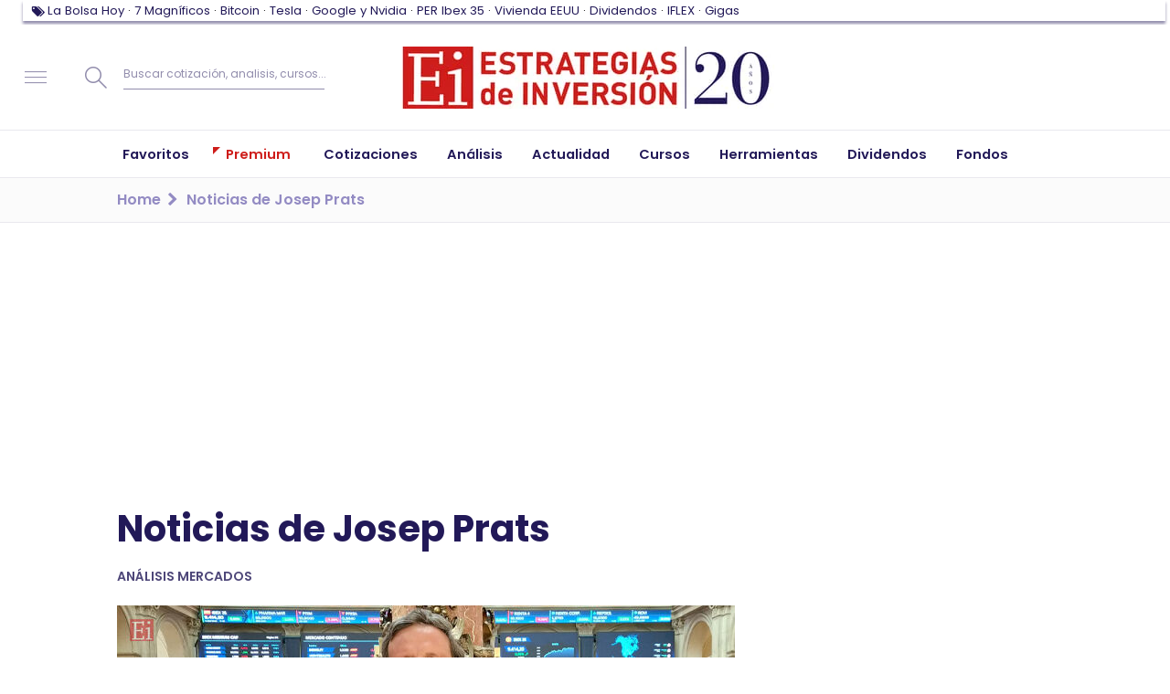

--- FILE ---
content_type: text/html; charset=UTF-8
request_url: https://www.estrategiasdeinversion.com/analista/josep-prats
body_size: 65678
content:
<!doctype html><html class="no-js" lang="es"><head><link rel="preload" href="/fonts/eiico/eiico.woff2" as="font" crossorigin="anonymous"><link rel="preload" href="/fonts/poppins/poppins-v15-latin-ext-regular.woff2" as="font" crossorigin="anonymous"><link rel="preload" href="/fonts/poppins/poppins-v15-latin-ext-500.woff2" as="font" crossorigin="anonymous"><link rel="preload" href="/fonts/poppins/poppins-v15-latin-ext-600.woff2" as="font" crossorigin="anonymous"><link rel="preload" href="/fonts/poppins/poppins-v15-latin-ext-700.woff2" as="font" crossorigin="anonymous"><script type="text/javascript">window.gdprAppliesGlobally=false;(function(){function n(e){if(!window.frames[e]){if(document.body&&document.body.firstChild){var t=document.body;var r=document.createElement("iframe");r.style.display="none";r.name=e;r.title=e;t.insertBefore(r,t.firstChild)}else{setTimeout(function(){n(e)},5)}}}function e(r,a,o,s,c){function e(e,t,r,n){if(typeof r!=="function"){return}if(!window[a]){window[a]=[]}var i=false;if(c){i=c(e,n,r)}if(!i){window[a].push({command:e,version:t,callback:r,parameter:n})}}e.stub=true;e.stubVersion=2;function t(n){if(!window[r]||window[r].stub!==true){return}if(!n.data){return}var i=typeof n.data==="string";var e;try{e=i?JSON.parse(n.data):n.data}catch(t){return}if(e[o]){var a=e[o];window[r](a.command,a.version,function(e,t){var r={};r[s]={returnValue:e,success:t,callId:a.callId};n.source.postMessage(i?JSON.stringify(r):r,"*")},a.parameter)}}if(typeof window[r]!=="function"){window[r]=e;if(window.addEventListener){window.addEventListener("message",t,false)}else{window.attachEvent("onmessage",t)}}}e("__uspapi","__uspapiBuffer","__uspapiCall","__uspapiReturn");n("__uspapiLocator");e("__tcfapi","__tcfapiBuffer","__tcfapiCall","__tcfapiReturn");n("__tcfapiLocator");(function(e){var t=document.createElement("link");t.rel="preconnect";t.as="script";var r=document.createElement("link");r.rel="dns-prefetch";r.as="script";var n=document.createElement("link");n.rel="preload";n.as="script";var i=document.createElement("script");i.id="spcloader";i.type="text/javascript";i["async"]=true;i.charset="utf-8";var a="https://sdk.privacy-center.org/"+e+"/loader.js?target="+document.location.hostname;if(window.didomiConfig&&window.didomiConfig.user){var o=window.didomiConfig.user;var s=o.country;var c=o.region;if(s){a=a+"&country="+s;if(c){a=a+"&region="+c}}}t.href="https://sdk.privacy-center.org/";r.href="https://sdk.privacy-center.org/";n.href=a;i.src=a;var d=document.getElementsByTagName("script")[0];d.parentNode.insertBefore(t,d);d.parentNode.insertBefore(r,d);d.parentNode.insertBefore(n,d);d.parentNode.insertBefore(i,d)})("97a87c81-e3dd-410c-9c56-efcb1efbc48d")})();</script><script type="text/javascript">
    window.didomiConfig = {
        integrations: {
            vendors: {
                gcm: {
                    enable: true,
                }
            }
        },
        user: {
            bots: {
                consentRequired: false,
                types: ['crawlers', 'performance']
            }
        }
    }
</script><script type="didomi/javascript">
            (function(w,d,s,l,i){w[l]=w[l]||[];w[l].push({'gtm.start':
                new Date().getTime(),event:'gtm.js'});var f=d.getElementsByTagName(s)[0],
                j=d.createElement(s),dl=l!='dataLayer'?'&l='+l:'';j.async=true;j.src=
                '//www.googletagmanager.com/gtm.js?id='+i+dl;f.parentNode.insertBefore(j,f);
            })(window,document,'script','dataLayer','GTM-7Z6F');
        </script><script>
            window.navigationPage = {'pageEdition': 'es','pageSectionId': '(not set)','pageType': 'category-list','pageCategoryPath': 'analista|josep-prats','pageCode': '200 (ok)','pageAccess': 'free',}
        </script><meta charset="utf-8"><meta http-equiv="x-ua-compatible" content="ie=edge"><meta name="description" content="El portal de bolsa centrado en noticias, cotizaciones en tiempo real, análisis y recomendaciones de inversión en Bolsa, fondos y mercados financieros."><meta name="organization" content="Publicaciones Técnicas Profesionales S.L."/><link rel="canonical" href="https://www.estrategiasdeinversion.com/analista/josep-prats" /><script type="text/javascript">
        ;window.NREUM||(NREUM={});NREUM.init={privacy:{cookies_enabled:true}};

        ;NREUM.loader_config={accountID:"1583867",trustKey:"1583867",agentID:"47286913",licenseKey:"f6ac81556f",applicationID:"47286850"};
        ;NREUM.info={beacon:"bam.nr-data.net",errorBeacon:"bam.nr-data.net",licenseKey:"f6ac81556f",applicationID:"47286850",sa:1};
        ;/*! For license information please see nr-loader-full-1.252.0.min.js.LICENSE.txt */
        (()=>{var e,t,r={234:(e,t,r)=>{"use strict";r.d(t,{P_:()=>m,Mt:()=>b,C5:()=>s,DL:()=>w,OP:()=>D,lF:()=>j,Yu:()=>E,Dg:()=>v,CX:()=>c,GE:()=>x,sU:()=>O});var n=r(8632),i=r(9567);const o={beacon:n.ce.beacon,errorBeacon:n.ce.errorBeacon,licenseKey:void 0,applicationID:void 0,sa:void 0,queueTime:void 0,applicationTime:void 0,ttGuid:void 0,user:void 0,account:void 0,product:void 0,extra:void 0,jsAttributes:{},userAttributes:void 0,atts:void 0,transactionName:void 0,tNamePlain:void 0},a={};function s(e){if(!e)throw new Error("All info objects require an agent identifier!");if(!a[e])throw new Error("Info for ".concat(e," was never set"));return a[e]}function c(e,t){if(!e)throw new Error("All info objects require an agent identifier!");a[e]=(0,i.D)(t,o);const r=(0,n.ek)(e);r&&(r.info=a[e])}const d=e=>{if(!e||"string"!=typeof e)return!1;try{document.createDocumentFragment().querySelector(e)}catch{return!1}return!0};var u=r(7056),l=r(50);const f="[data-nr-mask]",h=()=>{const e={mask_selector:"*",block_selector:"[data-nr-block]",mask_input_options:{color:!1,date:!1,"datetime-local":!1,email:!1,month:!1,number:!1,range:!1,search:!1,tel:!1,text:!1,time:!1,url:!1,week:!1,textarea:!1,select:!1,password:!0}};return{feature_flags:[],proxy:{assets:void 0,beacon:void 0},privacy:{cookies_enabled:!0},ajax:{deny_list:void 0,block_internal:!0,enabled:!0,harvestTimeSeconds:10,autoStart:!0},distributed_tracing:{enabled:void 0,exclude_newrelic_header:void 0,cors_use_newrelic_header:void 0,cors_use_tracecontext_headers:void 0,allowed_origins:void 0},session:{domain:void 0,expiresMs:u.oD,inactiveMs:u.Hb},ssl:void 0,obfuscate:void 0,jserrors:{enabled:!0,harvestTimeSeconds:10,autoStart:!0},metrics:{enabled:!0,autoStart:!0},page_action:{enabled:!0,harvestTimeSeconds:30,autoStart:!0},page_view_event:{enabled:!0,autoStart:!0},page_view_timing:{enabled:!0,harvestTimeSeconds:30,long_task:!1,autoStart:!0},session_trace:{enabled:!0,harvestTimeSeconds:10,autoStart:!0},harvest:{tooManyRequestsDelay:60},session_replay:{autoStart:!0,enabled:!1,harvestTimeSeconds:60,sampling_rate:10,error_sampling_rate:100,collect_fonts:!1,inline_images:!1,inline_stylesheet:!0,mask_all_inputs:!0,get mask_text_selector(){return e.mask_selector},set mask_text_selector(t){d(t)?e.mask_selector="".concat(t,",").concat(f):""===t||null===t?e.mask_selector=f:(0,l.Z)("An invalid session_replay.mask_selector was provided. '*' will be used.",t)},get block_class(){return"nr-block"},get ignore_class(){return"nr-ignore"},get mask_text_class(){return"nr-mask"},get block_selector(){return e.block_selector},set block_selector(t){d(t)?e.block_selector+=",".concat(t):""!==t&&(0,l.Z)("An invalid session_replay.block_selector was provided and will not be used",t)},get mask_input_options(){return e.mask_input_options},set mask_input_options(t){t&&"object"==typeof t?e.mask_input_options={...t,password:!0}:(0,l.Z)("An invalid session_replay.mask_input_option was provided and will not be used",t)}},spa:{enabled:!0,harvestTimeSeconds:10,autoStart:!0}}},p={},g="All configuration objects require an agent identifier!";function m(e){if(!e)throw new Error(g);if(!p[e])throw new Error("Configuration for ".concat(e," was never set"));return p[e]}function v(e,t){if(!e)throw new Error(g);p[e]=(0,i.D)(t,h());const r=(0,n.ek)(e);r&&(r.init=p[e])}function b(e,t){if(!e)throw new Error(g);var r=m(e);if(r){for(var n=t.split("."),i=0;i<n.length-1;i++)if("object"!=typeof(r=r[n[i]]))return;r=r[n[n.length-1]]}return r}const y={accountID:void 0,trustKey:void 0,agentID:void 0,licenseKey:void 0,applicationID:void 0,xpid:void 0},A={};function w(e){if(!e)throw new Error("All loader-config objects require an agent identifier!");if(!A[e])throw new Error("LoaderConfig for ".concat(e," was never set"));return A[e]}function x(e,t){if(!e)throw new Error("All loader-config objects require an agent identifier!");A[e]=(0,i.D)(t,y);const r=(0,n.ek)(e);r&&(r.loader_config=A[e])}const E=(0,n.mF)().o;var _=r(385),S=r(6818);const T={buildEnv:S.Re,customTransaction:void 0,disabled:!1,distMethod:S.gF,isolatedBacklog:!1,loaderType:void 0,maxBytes:3e4,offset:Math.floor(_._A?.performance?.timeOrigin||_._A?.performance?.timing?.navigationStart||Date.now()),onerror:void 0,origin:""+_._A.location,ptid:void 0,releaseIds:{},session:void 0,xhrWrappable:"function"==typeof _._A.XMLHttpRequest?.prototype?.addEventListener,version:S.q4,denyList:void 0},R={};function D(e){if(!e)throw new Error("All runtime objects require an agent identifier!");if(!R[e])throw new Error("Runtime for ".concat(e," was never set"));return R[e]}function O(e,t){if(!e)throw new Error("All runtime objects require an agent identifier!");R[e]=(0,i.D)(t,T);const r=(0,n.ek)(e);r&&(r.runtime=R[e])}function j(e){return function(e){try{const t=s(e);return!!t.licenseKey&&!!t.errorBeacon&&!!t.applicationID}catch(e){return!1}}(e)}},9567:(e,t,r)=>{"use strict";r.d(t,{D:()=>i});var n=r(50);function i(e,t){try{if(!e||"object"!=typeof e)return(0,n.Z)("Setting a Configurable requires an object as input");if(!t||"object"!=typeof t)return(0,n.Z)("Setting a Configurable requires a model to set its initial properties");const r=Object.create(Object.getPrototypeOf(t),Object.getOwnPropertyDescriptors(t)),o=0===Object.keys(r).length?e:r;for(let a in o)if(void 0!==e[a])try{Array.isArray(e[a])&&Array.isArray(t[a])?r[a]=Array.from(new Set([...e[a],...t[a]])):"object"==typeof e[a]&&"object"==typeof t[a]?r[a]=i(e[a],t[a]):r[a]=e[a]}catch(e){(0,n.Z)("An error occurred while setting a property of a Configurable",e)}return r}catch(e){(0,n.Z)("An error occured while setting a Configurable",e)}}},6818:(e,t,r)=>{"use strict";r.d(t,{Re:()=>i,gF:()=>o,lF:()=>a,q4:()=>n});const n="1.252.0",i="PROD",o="CDN",a="2.0.0-alpha.11"},385:(e,t,r)=>{"use strict";r.d(t,{FN:()=>s,IF:()=>u,Nk:()=>f,Tt:()=>c,_A:()=>o,cv:()=>h,iS:()=>a,il:()=>n,ux:()=>d,v6:()=>i,w1:()=>l});const n="undefined"!=typeof window&&!!window.document,i="undefined"!=typeof WorkerGlobalScope&&("undefined"!=typeof self&&self instanceof WorkerGlobalScope&&self.navigator instanceof WorkerNavigator||"undefined"!=typeof globalThis&&globalThis instanceof WorkerGlobalScope&&globalThis.navigator instanceof WorkerNavigator),o=n?window:"undefined"!=typeof WorkerGlobalScope&&("undefined"!=typeof self&&self instanceof WorkerGlobalScope&&self||"undefined"!=typeof globalThis&&globalThis instanceof WorkerGlobalScope&&globalThis),a=Boolean("hidden"===o?.document?.visibilityState),s=""+o?.location,c=/iPad|iPhone|iPod/.test(o.navigator?.userAgent),d=c&&"undefined"==typeof SharedWorker,u=(()=>{const e=o.navigator?.userAgent?.match(/Firefox[/\s](\d+\.\d+)/);return Array.isArray(e)&&e.length>=2?+e[1]:0})(),l=Boolean(n&&window.document.documentMode),f=!!o.navigator?.sendBeacon,h=Math.floor(o?.performance?.timeOrigin||o?.performance?.timing?.navigationStart||Date.now())},1117:(e,t,r)=>{"use strict";r.d(t,{w:()=>o});var n=r(50);const i={agentIdentifier:"",ee:void 0};class o{constructor(e){try{if("object"!=typeof e)return(0,n.Z)("shared context requires an object as input");this.sharedContext={},Object.assign(this.sharedContext,i),Object.entries(e).forEach((e=>{let[t,r]=e;Object.keys(i).includes(t)&&(this.sharedContext[t]=r)}))}catch(e){(0,n.Z)("An error occured while setting SharedContext",e)}}}},8e3:(e,t,r)=>{"use strict";r.d(t,{L:()=>u,R:()=>c});var n=r(8325),i=r(1284),o=r(4322),a=r(3325);const s={};function c(e,t){const r={staged:!1,priority:a.p[t]||0};d(e),s[e].get(t)||s[e].set(t,r)}function d(e){e&&(s[e]||(s[e]=new Map))}function u(){let e=arguments.length>0&&void 0!==arguments[0]?arguments[0]:"",t=arguments.length>1&&void 0!==arguments[1]?arguments[1]:"feature",r=arguments.length>2&&void 0!==arguments[2]&&arguments[2];if(d(e),!e||!s[e].get(t)||r)return c(t);s[e].get(t).staged=!0;const a=[...s[e]];function c(t){const r=e?n.ee.get(e):n.ee,a=o.X.handlers;if(r.backlog&&a){var s=r.backlog[t],c=a[t];if(c){for(var d=0;s&&d<s.length;++d)l(s[d],c);(0,i.D)(c,(function(e,t){(0,i.D)(t,(function(t,r){r[0].on(e,r[1])}))}))}delete a[t],r.backlog[t]=null,r.emit("drain-"+t,[])}}a.every((e=>{let[t,r]=e;return r.staged}))&&(a.sort(((e,t)=>e[1].priority-t[1].priority)),a.forEach((t=>{let[r]=t;s[e].delete(r),c(r)})))}function l(e,t){var r=e[1];(0,i.D)(t[r],(function(t,r){var n=e[0];if(r[0]===n){var i=r[1],o=e[3],a=e[2];i.apply(o,a)}}))}},8325:(e,t,r)=>{"use strict";r.d(t,{A:()=>c,ee:()=>d});var n=r(8632),i=r(2210),o=r(234);class a{constructor(e){this.contextId=e}}var s=r(3117);const c="nr@context:".concat(s.a),d=function e(t,r){var n={},s={},u={},f=!1;try{f=16===r.length&&(0,o.OP)(r).isolatedBacklog}catch(e){}var h={on:g,addEventListener:g,removeEventListener:function(e,t){var r=n[e];if(!r)return;for(var i=0;i<r.length;i++)r[i]===t&&r.splice(i,1)},emit:function(e,r,n,i,o){!1!==o&&(o=!0);if(d.aborted&&!i)return;t&&o&&t.emit(e,r,n);for(var a=p(n),c=m(e),u=c.length,l=0;l<u;l++)c[l].apply(a,r);var f=b()[s[e]];f&&f.push([h,e,r,a]);return a},get:v,listeners:m,context:p,buffer:function(e,t){const r=b();if(t=t||"feature",h.aborted)return;Object.entries(e||{}).forEach((e=>{let[n,i]=e;s[i]=t,t in r||(r[t]=[])}))},abort:l,aborted:!1,isBuffering:function(e){return!!b()[s[e]]},debugId:r,backlog:f?{}:t&&"object"==typeof t.backlog?t.backlog:{}};return h;function p(e){return e&&e instanceof a?e:e?(0,i.X)(e,c,(()=>new a(c))):new a(c)}function g(e,t){n[e]=m(e).concat(t)}function m(e){return n[e]||[]}function v(t){return u[t]=u[t]||e(h,t)}function b(){return h.backlog}}(void 0,"globalEE"),u=(0,n.fP)();function l(){d.aborted=!0,Object.keys(d.backlog).forEach((e=>{delete d.backlog[e]}))}u.ee||(u.ee=d)},5546:(e,t,r)=>{"use strict";r.d(t,{E:()=>n,p:()=>i});var n=r(8325).ee.get("handle");function i(e,t,r,i,o){o?(o.buffer([e],i),o.emit(e,t,r)):(n.buffer([e],i),n.emit(e,t,r))}},4322:(e,t,r)=>{"use strict";r.d(t,{X:()=>o});var n=r(5546);o.on=a;var i=o.handlers={};function o(e,t,r,o){a(o||n.E,i,e,t,r)}function a(e,t,r,i,o){o||(o="feature"),e||(e=n.E);var a=t[o]=t[o]||{};(a[r]=a[r]||[]).push([e,i])}},3239:(e,t,r)=>{"use strict";r.d(t,{bP:()=>s,iz:()=>c,m$:()=>a});var n=r(385);let i=!1,o=!1;try{const e={get passive(){return i=!0,!1},get signal(){return o=!0,!1}};n._A.addEventListener("test",null,e),n._A.removeEventListener("test",null,e)}catch(e){}function a(e,t){return i||o?{capture:!!e,passive:i,signal:t}:!!e}function s(e,t){let r=arguments.length>2&&void 0!==arguments[2]&&arguments[2],n=arguments.length>3?arguments[3]:void 0;window.addEventListener(e,t,a(r,n))}function c(e,t){let r=arguments.length>2&&void 0!==arguments[2]&&arguments[2],n=arguments.length>3?arguments[3]:void 0;document.addEventListener(e,t,a(r,n))}},3117:(e,t,r)=>{"use strict";r.d(t,{a:()=>n});const n=(0,r(4402).Rl)()},4402:(e,t,r)=>{"use strict";r.d(t,{Ht:()=>d,M:()=>c,Rl:()=>a,ky:()=>s});var n=r(385);const i="xxxxxxxx-xxxx-4xxx-yxxx-xxxxxxxxxxxx";function o(e,t){return e?15&e[t]:16*Math.random()|0}function a(){const e=n._A?.crypto||n._A?.msCrypto;let t,r=0;return e&&e.getRandomValues&&(t=e.getRandomValues(new Uint8Array(30))),i.split("").map((e=>"x"===e?o(t,r++).toString(16):"y"===e?(3&o()|8).toString(16):e)).join("")}function s(e){const t=n._A?.crypto||n._A?.msCrypto;let r,i=0;t&&t.getRandomValues&&(r=t.getRandomValues(new Uint8Array(e)));const a=[];for(var s=0;s<e;s++)a.push(o(r,i++).toString(16));return a.join("")}function c(){return s(16)}function d(){return s(32)}},7056:(e,t,r)=>{"use strict";r.d(t,{Bq:()=>n,Hb:()=>o,IK:()=>c,oD:()=>i,uT:()=>s,wO:()=>a});const n="NRBA",i=144e5,o=18e5,a={PAUSE:"session-pause",RESET:"session-reset",RESUME:"session-resume",UPDATE:"session-update"},s={SAME_TAB:"same-tab",CROSS_TAB:"cross-tab"},c={OFF:0,FULL:1,ERROR:2}},7894:(e,t,r)=>{"use strict";function n(){return Math.round(performance.now())}r.d(t,{z:()=>n})},7243:(e,t,r)=>{"use strict";r.d(t,{e:()=>i});var n=r(385);function i(e){if(0===(e||"").indexOf("data:"))return{protocol:"data"};try{const t=new URL(e,location.href),r={port:t.port,hostname:t.hostname,pathname:t.pathname,search:t.search,protocol:t.protocol.slice(0,t.protocol.indexOf(":")),sameOrigin:t.protocol===n._A?.location?.protocol&&t.host===n._A?.location?.host};return r.port&&""!==r.port||("http:"===t.protocol&&(r.port="80"),"https:"===t.protocol&&(r.port="443")),r.pathname&&""!==r.pathname?r.pathname.startsWith("/")||(r.pathname="/".concat(r.pathname)):r.pathname="/",r}catch(e){return{}}}},50:(e,t,r)=>{"use strict";function n(e,t){"function"==typeof console.warn&&(console.warn("New Relic: ".concat(e)),t&&console.warn(t))}r.d(t,{Z:()=>n})},2825:(e,t,r)=>{"use strict";r.d(t,{N:()=>u,T:()=>l});var n=r(8325),i=r(5546),o=r(3325),a=r(385);const s="newrelic";const c={stn:[o.D.sessionTrace],err:[o.D.jserrors,o.D.metrics],ins:[o.D.pageAction],spa:[o.D.spa],sr:[o.D.sessionReplay,o.D.sessionTrace]},d=new Set;function u(e,t){const r=n.ee.get(t);e&&"object"==typeof e&&(d.has(t)||(Object.entries(e).forEach((e=>{let[t,n]=e;c[t]?c[t].forEach((e=>{n?(0,i.p)("feat-"+t,[],void 0,e,r):(0,i.p)("block-"+t,[],void 0,e,r),(0,i.p)("rumresp-"+t,[Boolean(n)],void 0,e,r)})):n&&(0,i.p)("feat-"+t,[],void 0,void 0,r),l[t]=Boolean(n)})),Object.keys(c).forEach((e=>{void 0===l[e]&&(c[e]?.forEach((t=>(0,i.p)("rumresp-"+e,[!1],void 0,t,r))),l[e]=!1)})),d.add(t),function(){let e=arguments.length>0&&void 0!==arguments[0]?arguments[0]:{};try{a._A.dispatchEvent(new CustomEvent(s,{detail:e}))}catch(e){}}({loaded:!0})))}const l={}},2210:(e,t,r)=>{"use strict";r.d(t,{X:()=>i});var n=Object.prototype.hasOwnProperty;function i(e,t,r){if(n.call(e,t))return e[t];var i=r();if(Object.defineProperty&&Object.keys)try{return Object.defineProperty(e,t,{value:i,writable:!0,enumerable:!1}),i}catch(e){}return e[t]=i,i}},1284:(e,t,r)=>{"use strict";r.d(t,{D:()=>n});const n=(e,t)=>Object.entries(e||{}).map((e=>{let[r,n]=e;return t(r,n)}))},4351:(e,t,r)=>{"use strict";r.d(t,{P:()=>o});var n=r(8325);const i=()=>{const e=new WeakSet;return(t,r)=>{if("object"==typeof r&&null!==r){if(e.has(r))return;e.add(r)}return r}};function o(e){try{return JSON.stringify(e,i())}catch(e){try{n.ee.emit("internal-error",[e])}catch(e){}}}},3960:(e,t,r)=>{"use strict";r.d(t,{KB:()=>a,b2:()=>o});var n=r(3239);function i(){return"undefined"==typeof document||"complete"===document.readyState}function o(e,t){if(i())return e();(0,n.bP)("load",e,t)}function a(e){if(i())return e();(0,n.iz)("DOMContentLoaded",e)}},8632:(e,t,r)=>{"use strict";r.d(t,{EZ:()=>u,ce:()=>o,ek:()=>d,fP:()=>a,gG:()=>l,h5:()=>c,mF:()=>s});var n=r(7894),i=r(385);const o={beacon:"bam.nr-data.net",errorBeacon:"bam.nr-data.net"};function a(){return i._A.NREUM||(i._A.NREUM={}),void 0===i._A.newrelic&&(i._A.newrelic=i._A.NREUM),i._A.NREUM}function s(){let e=a();return e.o||(e.o={ST:i._A.setTimeout,SI:i._A.setImmediate,CT:i._A.clearTimeout,XHR:i._A.XMLHttpRequest,REQ:i._A.Request,EV:i._A.Event,PR:i._A.Promise,MO:i._A.MutationObserver,FETCH:i._A.fetch}),e}function c(e,t){let r=a();r.initializedAgents??={},t.initializedAt={ms:(0,n.z)(),date:new Date},r.initializedAgents[e]=t}function d(e){let t=a();return t.initializedAgents?.[e]}function u(e,t){a()[e]=t}function l(){return function(){let e=a();const t=e.info||{};e.info={beacon:o.beacon,errorBeacon:o.errorBeacon,...t}}(),function(){let e=a();const t=e.init||{};e.init={...t}}(),s(),function(){let e=a();const t=e.loader_config||{};e.loader_config={...t}}(),a()}},7956:(e,t,r)=>{"use strict";r.d(t,{N:()=>i});var n=r(3239);function i(e){let t=arguments.length>1&&void 0!==arguments[1]&&arguments[1],r=arguments.length>2?arguments[2]:void 0,i=arguments.length>3?arguments[3]:void 0;(0,n.iz)("visibilitychange",(function(){if(t)return void("hidden"===document.visibilityState&&e());e(document.visibilityState)}),r,i)}},1214:(e,t,r)=>{"use strict";r.d(t,{em:()=>b,u5:()=>R,QU:()=>j,Kf:()=>N});var n=r(8325),i=r(3117);const o="nr@original:".concat(i.a);var a=Object.prototype.hasOwnProperty,s=!1;function c(e,t){return e||(e=n.ee),r.inPlace=function(e,t,n,i,o){n||(n="");const a="-"===n.charAt(0);for(let s=0;s<t.length;s++){const c=t[s],d=e[c];u(d)||(e[c]=r(d,a?c+n:n,i,c,o))}},r.flag=o,r;function r(t,r,n,s,c){return u(t)?t:(r||(r=""),nrWrapper[o]=t,function(e,t,r){if(Object.defineProperty&&Object.keys)try{return Object.keys(e).forEach((function(r){Object.defineProperty(t,r,{get:function(){return e[r]},set:function(t){return e[r]=t,t}})})),t}catch(e){d([e],r)}for(var n in e)a.call(e,n)&&(t[n]=e[n])}(t,nrWrapper,e),nrWrapper);function nrWrapper(){var o,a,u,l;try{a=this,o=[...arguments],u="function"==typeof n?n(o,a):n||{}}catch(t){d([t,"",[o,a,s],u],e)}i(r+"start",[o,a,s],u,c);try{return l=t.apply(a,o)}catch(e){throw i(r+"err",[o,a,e],u,c),e}finally{i(r+"end",[o,a,l],u,c)}}}function i(r,n,i,o){if(!s||t){var a=s;s=!0;try{e.emit(r,n,i,t,o)}catch(t){d([t,r,n,i],e)}s=a}}}function d(e,t){t||(t=n.ee);try{t.emit("internal-error",e)}catch(e){}}function u(e){return!(e&&"function"==typeof e&&e.apply&&!e[o])}var l=r(2210),f=r(385);const h={},p=f._A.XMLHttpRequest,g="addEventListener",m="removeEventListener",v="nr@wrapped:".concat(n.A);function b(e){var t=function(e){return(e||n.ee).get("events")}(e);if(h[t.debugId]++)return t;h[t.debugId]=1;var r=c(t,!0);function i(e){r.inPlace(e,[g,m],"-",o)}function o(e,t){return e[1]}return"getPrototypeOf"in Object&&(f.il&&y(document,i),y(f._A,i),y(p.prototype,i)),t.on(g+"-start",(function(e,t){var n=e[1];if(null!==n&&("function"==typeof n||"object"==typeof n)){var i=(0,l.X)(n,v,(function(){var e={object:function(){if("function"!=typeof n.handleEvent)return;return n.handleEvent.apply(n,arguments)},function:n}[typeof n];return e?r(e,"fn-",null,e.name||"anonymous"):n}));this.wrapped=e[1]=i}})),t.on(m+"-start",(function(e){e[1]=this.wrapped||e[1]})),t}function y(e,t){let r=e;for(;"object"==typeof r&&!Object.prototype.hasOwnProperty.call(r,g);)r=Object.getPrototypeOf(r);for(var n=arguments.length,i=new Array(n>2?n-2:0),o=2;o<n;o++)i[o-2]=arguments[o];r&&t(r,...i)}var A="fetch-",w=A+"body-",x=["arrayBuffer","blob","json","text","formData"],E=f._A.Request,_=f._A.Response,S="prototype";const T={};function R(e){const t=function(e){return(e||n.ee).get("fetch")}(e);if(!(E&&_&&f._A.fetch))return t;if(T[t.debugId]++)return t;function r(e,r,i){var o=e[r];"function"==typeof o&&(e[r]=function(){var e,r=[...arguments],a={};t.emit(i+"before-start",[r],a),a[n.A]&&a[n.A].dt&&(e=a[n.A].dt);var s=o.apply(this,r);return t.emit(i+"start",[r,e],s),s.then((function(e){return t.emit(i+"end",[null,e],s),e}),(function(e){throw t.emit(i+"end",[e],s),e}))})}return T[t.debugId]=1,x.forEach((e=>{r(E[S],e,w),r(_[S],e,w)})),r(f._A,"fetch",A),t.on(A+"end",(function(e,r){var n=this;if(r){var i=r.headers.get("content-length");null!==i&&(n.rxSize=i),t.emit(A+"done",[null,r],n)}else t.emit(A+"done",[e],n)})),t}const D={},O=["pushState","replaceState"];function j(e){const t=function(e){return(e||n.ee).get("history")}(e);return!f.il||D[t.debugId]++||(D[t.debugId]=1,c(t).inPlace(window.history,O,"-")),t}var I=r(3239);var P=r(50);const C={},k=["open","send"];function N(e){var t=e||n.ee;const r=function(e){return(e||n.ee).get("xhr")}(t);if(C[r.debugId]++)return r;C[r.debugId]=1,b(t);var i=c(r),o=f._A.XMLHttpRequest,a=f._A.MutationObserver,s=f._A.Promise,d=f._A.setInterval,u="readystatechange",l=["onload","onerror","onabort","onloadstart","onloadend","onprogress","ontimeout"],h=[],p=f._A.XMLHttpRequest=function(e){const t=new o(e),n=r.context(t);try{r.emit("new-xhr",[t],n),t.addEventListener(u,(a=n,function(){var e=this;e.readyState>3&&!a.resolved&&(a.resolved=!0,r.emit("xhr-resolved",[],e)),i.inPlace(e,l,"fn-",w)}),(0,I.m$)(!1))}catch(e){(0,P.Z)("An error occurred while intercepting XHR",e);try{r.emit("internal-error",[e])}catch(e){}}var a;return t};function g(e,t){i.inPlace(t,["onreadystatechange"],"fn-",w)}if(function(e,t){for(var r in e)t[r]=e[r]}(o,p),p.prototype=o.prototype,i.inPlace(p.prototype,k,"-xhr-",w),r.on("send-xhr-start",(function(e,t){g(e,t),function(e){h.push(e),a&&(m?m.then(A):d?d(A):(v=-v,y.data=v))}(t)})),r.on("open-xhr-start",g),a){var m=s&&s.resolve();if(!d&&!s){var v=1,y=document.createTextNode(v);new a(A).observe(y,{characterData:!0})}}else t.on("fn-end",(function(e){e[0]&&e[0].type===u||A()}));function A(){for(var e=0;e<h.length;e++)g(0,h[e]);h.length&&(h=[])}function w(e,t){return t}return r}},7825:(e,t,r)=>{"use strict";r.d(t,{t:()=>n});const n=r(3325).D.ajax},6660:(e,t,r)=>{"use strict";r.d(t,{t:()=>n});const n=r(3325).D.jserrors},3081:(e,t,r)=>{"use strict";r.d(t,{gF:()=>o,mY:()=>i,t9:()=>n,vz:()=>s,xS:()=>a});const n=r(3325).D.metrics,i="sm",o="cm",a="storeSupportabilityMetrics",s="storeEventMetrics"},4649:(e,t,r)=>{"use strict";r.d(t,{t:()=>n});const n=r(3325).D.pageAction},7633:(e,t,r)=>{"use strict";r.d(t,{t:()=>n});const n=r(3325).D.pageViewEvent},9251:(e,t,r)=>{"use strict";r.d(t,{t:()=>n});const n=r(3325).D.pageViewTiming},7144:(e,t,r)=>{"use strict";r.d(t,{J0:()=>l,Mi:()=>u,Vb:()=>o,Ye:()=>s,fm:()=>c,i9:()=>a,t9:()=>i,u0:()=>d});var n=r(7056);const i=r(3325).D.sessionReplay,o=.12,a={DomContentLoaded:0,Load:1,FullSnapshot:2,IncrementalSnapshot:3,Meta:4,Custom:5},s=1e6,c=64e3,d={[n.IK.ERROR]:15e3,[n.IK.FULL]:3e5,[n.IK.OFF]:0},u={RESET:{message:"Session was reset",sm:"Reset"},IMPORT:{message:"Recorder failed to import",sm:"Import"},TOO_MANY:{message:"429: Too Many Requests",sm:"Too-Many"},TOO_BIG:{message:"Payload was too large",sm:"Too-Big"},CROSS_TAB:{message:"Session Entity was set to OFF on another tab",sm:"Cross-Tab"},ENTITLEMENTS:{message:"Session Replay is not allowed and will not be started",sm:"Entitlement"}},l=5e3},3614:(e,t,r)=>{"use strict";r.d(t,{BST_RESOURCE:()=>i,END:()=>s,FEATURE_NAME:()=>n,FN_END:()=>d,FN_START:()=>c,PUSH_STATE:()=>u,RESOURCE:()=>o,START:()=>a});const n=r(3325).D.sessionTrace,i="bstResource",o="resource",a="-start",s="-end",c="fn"+a,d="fn"+s,u="pushState"},5938:(e,t,r)=>{"use strict";r.d(t,{W:()=>i});var n=r(8325);class i{constructor(e,t,r){this.agentIdentifier=e,this.aggregator=t,this.ee=n.ee.get(e),this.featureName=r,this.blocked=!1}}},7530:(e,t,r)=>{"use strict";r.d(t,{j:()=>b});var n=r(3325),i=r(234),o=r(5546),a=r(8325),s=r(7894),c=r(8e3),d=r(3960),u=r(385),l=r(50),f=r(3081),h=r(8632);function p(){const e=(0,h.gG)();["setErrorHandler","finished","addToTrace","addRelease","addPageAction","setCurrentRouteName","setPageViewName","setCustomAttribute","interaction","noticeError","setUserId","setApplicationVersion","start","recordReplay","pauseReplay"].forEach((t=>{e[t]=function(){for(var r=arguments.length,n=new Array(r),i=0;i<r;i++)n[i]=arguments[i];return function(t){for(var r=arguments.length,n=new Array(r>1?r-1:0),i=1;i<r;i++)n[i-1]=arguments[i];let o=[];return Object.values(e.initializedAgents).forEach((e=>{e.exposed&&e.api[t]&&o.push(e.api[t](...n))})),o.length>1?o:o[0]}(t,...n)}}))}var g=r(2825);const m=e=>{const t=e.startsWith("http");e+="/",r.p=t?e:"https://"+e};let v=!1;function b(e){let t=arguments.length>1&&void 0!==arguments[1]?arguments[1]:{},b=arguments.length>2?arguments[2]:void 0,y=arguments.length>3?arguments[3]:void 0,{init:A,info:w,loader_config:x,runtime:E={loaderType:b},exposed:_=!0}=t;const S=(0,h.gG)();w||(A=S.init,w=S.info,x=S.loader_config),(0,i.Dg)(e.agentIdentifier,A||{}),(0,i.GE)(e.agentIdentifier,x||{}),w.jsAttributes??={},u.v6&&(w.jsAttributes.isWorker=!0),(0,i.CX)(e.agentIdentifier,w);const T=(0,i.P_)(e.agentIdentifier),R=[w.beacon,w.errorBeacon];v||(T.proxy.assets&&(m(T.proxy.assets),R.push(T.proxy.assets)),T.proxy.beacon&&R.push(T.proxy.beacon),p(),(0,h.EZ)("activatedFeatures",g.T)),E.denyList=[...T.ajax.deny_list||[],...T.ajax.block_internal?R:[]],(0,i.sU)(e.agentIdentifier,E),void 0===e.api&&(e.api=function(e,t){t||(0,c.R)(e,"api");const h={};var p=a.ee.get(e),g=p.get("tracer"),m="api-",v=m+"ixn-";function b(t,r,n,o){const a=(0,i.C5)(e);return null===r?delete a.jsAttributes[t]:(0,i.CX)(e,{...a,jsAttributes:{...a.jsAttributes,[t]:r}}),w(m,n,!0,o||null===r?"session":void 0)(t,r)}function y(){}["setErrorHandler","finished","addToTrace","addRelease"].forEach((e=>{h[e]=w(m,e,!0,"api")})),h.addPageAction=w(m,"addPageAction",!0,n.D.pageAction),h.setCurrentRouteName=w(m,"routeName",!0,n.D.spa),h.setPageViewName=function(t,r){if("string"==typeof t)return"/"!==t.charAt(0)&&(t="/"+t),(0,i.OP)(e).customTransaction=(r||"http://custom.transaction")+t,w(m,"setPageViewName",!0)()},h.setCustomAttribute=function(e,t){let r=arguments.length>2&&void 0!==arguments[2]&&arguments[2];if("string"==typeof e){if(["string","number","boolean"].includes(typeof t)||null===t)return b(e,t,"setCustomAttribute",r);(0,l.Z)("Failed to execute setCustomAttribute.\nNon-null value must be a string, number or boolean type, but a type of <".concat(typeof t,"> was provided."))}else(0,l.Z)("Failed to execute setCustomAttribute.\nName must be a string type, but a type of <".concat(typeof e,"> was provided."))},h.setUserId=function(e){if("string"==typeof e||null===e)return b("enduser.id",e,"setUserId",!0);(0,l.Z)("Failed to execute setUserId.\nNon-null value must be a string type, but a type of <".concat(typeof e,"> was provided."))},h.setApplicationVersion=function(e){if("string"==typeof e||null===e)return b("application.version",e,"setApplicationVersion",!1);(0,l.Z)("Failed to execute setApplicationVersion. Expected <String | null>, but got <".concat(typeof e,">."))},h.start=e=>{try{const t=e?"defined":"undefined";(0,o.p)(f.xS,["API/start/".concat(t,"/called")],void 0,n.D.metrics,p);const r=Object.values(n.D);if(void 0===e)e=r;else{if((e=Array.isArray(e)&&e.length?e:[e]).some((e=>!r.includes(e))))return(0,l.Z)("Invalid feature name supplied. Acceptable feature names are: ".concat(r));e.includes(n.D.pageViewEvent)||e.push(n.D.pageViewEvent)}e.forEach((e=>{p.emit("".concat(e,"-opt-in"))}))}catch(e){(0,l.Z)("An unexpected issue occurred",e)}},h.recordReplay=function(){(0,o.p)(f.xS,["API/recordReplay/called"],void 0,n.D.metrics,p),(0,o.p)("recordReplay",[],void 0,n.D.sessionReplay,p)},h.pauseReplay=function(){(0,o.p)(f.xS,["API/pauseReplay/called"],void 0,n.D.metrics,p),(0,o.p)("pauseReplay",[],void 0,n.D.sessionReplay,p)},h.interaction=function(){return(new y).get()};var A=y.prototype={createTracer:function(e,t){var r={},i=this,a="function"==typeof t;return(0,o.p)(f.xS,["API/createTracer/called"],void 0,n.D.metrics,p),(0,o.p)(v+"tracer",[(0,s.z)(),e,r],i,n.D.spa,p),function(){if(g.emit((a?"":"no-")+"fn-start",[(0,s.z)(),i,a],r),a)try{return t.apply(this,arguments)}catch(e){throw g.emit("fn-err",[arguments,this,e],r),e}finally{g.emit("fn-end",[(0,s.z)()],r)}}}};function w(e,t,r,i){return function(){return(0,o.p)(f.xS,["API/"+t+"/called"],void 0,n.D.metrics,p),i&&(0,o.p)(e+t,[(0,s.z)(),...arguments],r?null:this,i,p),r?void 0:this}}function x(){r.e(63).then(r.bind(r,7438)).then((t=>{let{setAPI:r}=t;r(e),(0,c.L)(e,"api")})).catch((()=>{(0,l.Z)("Downloading runtime APIs failed..."),(0,c.L)(e,"api",!0)}))}return["actionText","setName","setAttribute","save","ignore","onEnd","getContext","end","get"].forEach((e=>{A[e]=w(v,e,void 0,n.D.spa)})),h.noticeError=function(e,t){"string"==typeof e&&(e=new Error(e)),(0,o.p)(f.xS,["API/noticeError/called"],void 0,n.D.metrics,p),(0,o.p)("err",[e,(0,s.z)(),!1,t],void 0,n.D.jserrors,p)},u.il?(0,d.b2)((()=>x()),!0):x(),h}(e.agentIdentifier,y)),void 0===e.exposed&&(e.exposed=_),v=!0}},1926:(e,t,r)=>{r.nc=(()=>{try{return document?.currentScript?.nonce}catch(e){}return""})()},3325:(e,t,r)=>{"use strict";r.d(t,{D:()=>n,p:()=>i});const n={ajax:"ajax",jserrors:"jserrors",metrics:"metrics",pageAction:"page_action",pageViewEvent:"page_view_event",pageViewTiming:"page_view_timing",sessionReplay:"session_replay",sessionTrace:"session_trace",spa:"spa"},i={[n.pageViewEvent]:1,[n.pageViewTiming]:2,[n.metrics]:3,[n.jserrors]:4,[n.ajax]:5,[n.sessionTrace]:6,[n.pageAction]:7,[n.spa]:8,[n.sessionReplay]:9}}},n={};function i(e){var t=n[e];if(void 0!==t)return t.exports;var o=n[e]={exports:{}};return r[e](o,o.exports,i),o.exports}i.m=r,i.d=(e,t)=>{for(var r in t)i.o(t,r)&&!i.o(e,r)&&Object.defineProperty(e,r,{enumerable:!0,get:t[r]})},i.f={},i.e=e=>Promise.all(Object.keys(i.f).reduce(((t,r)=>(i.f[r](e,t),t)),[])),i.u=e=>({63:"nr-full",110:"nr-full-compressor",379:"nr-full-recorder"}[e]+"-1.252.0.min.js"),i.o=(e,t)=>Object.prototype.hasOwnProperty.call(e,t),e={},t="NRBA-1.252.0.PROD:",i.l=(r,n,o,a)=>{if(e[r])e[r].push(n);else{var s,c;if(void 0!==o)for(var d=document.getElementsByTagName("script"),u=0;u<d.length;u++){var l=d[u];if(l.getAttribute("src")==r||l.getAttribute("data-webpack")==t+o){s=l;break}}if(!s){c=!0;var f={63:"sha512-3nBzok0iRTVnMraefvdnMHqTBDGuWzenNZkdHTvfsHoF3PhwvVV9Jh34QUD39PYVTsziOxvYYjQoN8x4BTZXKA==",379:"sha512-rBBHuCKXOnU+CUD7z5J9jIo7R+RPvZruckcMJdc0v+wOyDyqYgjzSWEar/uf/aAlD16+wpAUyJI6l5SmoD1cgg==",110:"sha512-08Aq1XT2F9L5MMbjHa2AV9ky2MGy4gPOz7Jgum1HzWBl3/J4iadu6kvwRvOL6TgYN/qzGQBRhilZPLh5ER0IIQ=="};(s=document.createElement("script")).charset="utf-8",s.timeout=120,i.nc&&s.setAttribute("nonce",i.nc),s.setAttribute("data-webpack",t+o),s.src=r,0!==s.src.indexOf(window.location.origin+"/")&&(s.crossOrigin="anonymous"),f[a]&&(s.integrity=f[a])}e[r]=[n];var h=(t,n)=>{s.onerror=s.onload=null,clearTimeout(p);var i=e[r];if(delete e[r],s.parentNode&&s.parentNode.removeChild(s),i&&i.forEach((e=>e(n))),t)return t(n)},p=setTimeout(h.bind(null,void 0,{type:"timeout",target:s}),12e4);s.onerror=h.bind(null,s.onerror),s.onload=h.bind(null,s.onload),c&&document.head.appendChild(s)}},i.r=e=>{"undefined"!=typeof Symbol&&Symbol.toStringTag&&Object.defineProperty(e,Symbol.toStringTag,{value:"Module"}),Object.defineProperty(e,"__esModule",{value:!0})},i.p="https://js-agent.newrelic.com/",(()=>{var e={29:0,789:0};i.f.j=(t,r)=>{var n=i.o(e,t)?e[t]:void 0;if(0!==n)if(n)r.push(n[2]);else{var o=new Promise(((r,i)=>n=e[t]=[r,i]));r.push(n[2]=o);var a=i.p+i.u(t),s=new Error;i.l(a,(r=>{if(i.o(e,t)&&(0!==(n=e[t])&&(e[t]=void 0),n)){var o=r&&("load"===r.type?"missing":r.type),a=r&&r.target&&r.target.src;s.message="Loading chunk "+t+" failed.\n("+o+": "+a+")",s.name="ChunkLoadError",s.type=o,s.request=a,n[1](s)}}),"chunk-"+t,t)}};var t=(t,r)=>{var n,o,[a,s,c]=r,d=0;if(a.some((t=>0!==e[t]))){for(n in s)i.o(s,n)&&(i.m[n]=s[n]);if(c)c(i)}for(t&&t(r);d<a.length;d++)o=a[d],i.o(e,o)&&e[o]&&e[o][0](),e[o]=0},r=self["webpackChunk:NRBA-1.252.0.PROD"]=self["webpackChunk:NRBA-1.252.0.PROD"]||[];r.forEach(t.bind(null,0)),r.push=t.bind(null,r.push.bind(r))})(),(()=>{"use strict";i(1926);var e=i(50);class t{#e(t){for(var r=arguments.length,n=new Array(r>1?r-1:0),i=1;i<r;i++)n[i-1]=arguments[i];if("function"==typeof this.api?.[t])return this.api[t](...n);(0,e.Z)("Call to agent api ".concat(t," failed. The API is not currently initialized."))}addPageAction(e,t){return this.#e("addPageAction",e,t)}setPageViewName(e,t){return this.#e("setPageViewName",e,t)}setCustomAttribute(e,t,r){return this.#e("setCustomAttribute",e,t,r)}noticeError(e,t){return this.#e("noticeError",e,t)}setUserId(e){return this.#e("setUserId",e)}setApplicationVersion(e){return this.#e("setApplicationVersion",e)}setErrorHandler(e){return this.#e("setErrorHandler",e)}finished(e){return this.#e("finished",e)}addRelease(e,t){return this.#e("addRelease",e,t)}start(e){return this.#e("start",e)}recordReplay(){return this.#e("recordReplay")}pauseReplay(){return this.#e("pauseReplay")}addToTrace(e){return this.#e("addToTrace",e)}setCurrentRouteName(e){return this.#e("setCurrentRouteName",e)}interaction(){return this.#e("interaction")}}var r=i(3325),n=i(234);const o=Object.values(r.D);function a(e){const t={};return o.forEach((r=>{t[r]=function(e,t){return!1!==(0,n.Mt)(t,"".concat(e,".enabled"))}(r,e)})),t}var s=i(7530);var c=i(8e3),d=i(5938),u=i(3960),l=i(385);class f extends d.W{constructor(e,t,r){let i=!(arguments.length>3&&void 0!==arguments[3])||arguments[3];super(e,t,r),this.auto=i,this.abortHandler=void 0,this.featAggregate=void 0,this.onAggregateImported=void 0,!1===(0,n.Mt)(this.agentIdentifier,"".concat(this.featureName,".autoStart"))&&(this.auto=!1),this.auto&&(0,c.R)(e,r)}importAggregator(){let t=arguments.length>0&&void 0!==arguments[0]?arguments[0]:{};if(this.featAggregate)return;if(!this.auto)return void this.ee.on("".concat(this.featureName,"-opt-in"),(()=>{(0,c.R)(this.agentIdentifier,this.featureName),this.auto=!0,this.importAggregator()}));const r=l.il&&!0===(0,n.Mt)(this.agentIdentifier,"privacy.cookies_enabled");let o;this.onAggregateImported=new Promise((e=>{o=e}));const a=async()=>{let n;try{if(r){const{setupAgentSession:e}=await i.e(63).then(i.bind(i,1656));n=e(this.agentIdentifier)}}catch(t){(0,e.Z)("A problem occurred when starting up session manager. This page will not start or extend any session.",t)}try{if(!this.shouldImportAgg(this.featureName,n))return(0,c.L)(this.agentIdentifier,this.featureName),void o(!1);const{lazyFeatureLoader:e}=await i.e(63).then(i.bind(i,8582)),{Aggregate:r}=await e(this.featureName,"aggregate");this.featAggregate=new r(this.agentIdentifier,this.aggregator,t),o(!0)}catch(t){(0,e.Z)("Downloading and initializing ".concat(this.featureName," failed..."),t),this.abortHandler?.(),(0,c.L)(this.agentIdentifier,this.featureName,!0),o(!1)}};l.il?(0,u.b2)((()=>a()),!0):a()}shouldImportAgg(e,t){return e!==r.D.sessionReplay||!!n.Yu.MO&&(!1!==(0,n.Mt)(this.agentIdentifier,"session_trace.enabled")&&(!!t?.isNew||!!t?.state.sessionReplayMode))}}var h=i(7633);class p extends f{static featureName=h.t;constructor(e,t){let r=!(arguments.length>2&&void 0!==arguments[2])||arguments[2];super(e,t,h.t,r),this.importAggregator()}}var g=i(1117),m=i(1284);class v extends g.w{constructor(e){super(e),this.aggregatedData={}}store(e,t,r,n,i){var o=this.getBucket(e,t,r,i);return o.metrics=function(e,t){t||(t={count:0});return t.count+=1,(0,m.D)(e,(function(e,r){t[e]=b(r,t[e])})),t}(n,o.metrics),o}merge(e,t,r,n,i){var o=this.getBucket(e,t,n,i);if(o.metrics){var a=o.metrics;a.count+=r.count,(0,m.D)(r,(function(e,t){if("count"!==e){var n=a[e],i=r[e];i&&!i.c?a[e]=b(i.t,n):a[e]=function(e,t){if(!t)return e;t.c||(t=y(t.t));return t.min=Math.min(e.min,t.min),t.max=Math.max(e.max,t.max),t.t+=e.t,t.sos+=e.sos,t.c+=e.c,t}(i,a[e])}}))}else o.metrics=r}storeMetric(e,t,r,n){var i=this.getBucket(e,t,r);return i.stats=b(n,i.stats),i}getBucket(e,t,r,n){this.aggregatedData[e]||(this.aggregatedData[e]={});var i=this.aggregatedData[e][t];return i||(i=this.aggregatedData[e][t]={params:r||{}},n&&(i.custom=n)),i}get(e,t){return t?this.aggregatedData[e]&&this.aggregatedData[e][t]:this.aggregatedData[e]}take(e){for(var t={},r="",n=!1,i=0;i<e.length;i++)t[r=e[i]]=A(this.aggregatedData[r]),t[r].length&&(n=!0),delete this.aggregatedData[r];return n?t:null}}function b(e,t){return null==e?function(e){e?e.c++:e={c:1};return e}(t):t?(t.c||(t=y(t.t)),t.c+=1,t.t+=e,t.sos+=e*e,e>t.max&&(t.max=e),e<t.min&&(t.min=e),t):{t:e}}function y(e){return{t:e,min:e,max:e,sos:e*e,c:1}}function A(e){return"object"!=typeof e?[]:(0,m.D)(e,w)}function w(e,t){return t}var x=i(8632),E=i(4402),_=i(4351);var S=i(5546),T=i(7956),R=i(3239),D=i(7894),O=i(9251);class j extends f{static featureName=O.t;constructor(e,t){let r=!(arguments.length>2&&void 0!==arguments[2])||arguments[2];super(e,t,O.t,r),l.il&&((0,T.N)((()=>(0,S.p)("docHidden",[(0,D.z)()],void 0,O.t,this.ee)),!0),(0,R.bP)("pagehide",(()=>(0,S.p)("winPagehide",[(0,D.z)()],void 0,O.t,this.ee))),this.importAggregator())}}var I=i(3081);class P extends f{static featureName=I.t9;constructor(e,t){let r=!(arguments.length>2&&void 0!==arguments[2])||arguments[2];super(e,t,I.t9,r),this.importAggregator()}}var C=i(6660);class k{constructor(e,t,r,n){this.name="UncaughtError",this.message=e,this.sourceURL=t,this.line=r,this.column=n}}class N extends f{static featureName=C.t;#t=new Set;constructor(e,t){let n=!(arguments.length>2&&void 0!==arguments[2])||arguments[2];super(e,t,C.t,n);try{this.removeOnAbort=new AbortController}catch(e){}this.ee.on("fn-err",((e,t,n)=>{this.abortHandler&&!this.#t.has(n)&&(this.#t.add(n),(0,S.p)("err",[this.#r(n),(0,D.z)()],void 0,r.D.jserrors,this.ee))})),this.ee.on("internal-error",(e=>{this.abortHandler&&(0,S.p)("ierr",[this.#r(e),(0,D.z)(),!0],void 0,r.D.jserrors,this.ee)})),l._A.addEventListener("unhandledrejection",(e=>{this.abortHandler&&(0,S.p)("err",[this.#n(e),(0,D.z)(),!1,{unhandledPromiseRejection:1}],void 0,r.D.jserrors,this.ee)}),(0,R.m$)(!1,this.removeOnAbort?.signal)),l._A.addEventListener("error",(e=>{this.abortHandler&&(this.#t.has(e.error)?this.#t.delete(e.error):(0,S.p)("err",[this.#i(e),(0,D.z)()],void 0,r.D.jserrors,this.ee))}),(0,R.m$)(!1,this.removeOnAbort?.signal)),this.abortHandler=this.#o,this.importAggregator()}#o(){this.removeOnAbort?.abort(),this.#t.clear(),this.abortHandler=void 0}#r(e){return e instanceof Error?e:void 0!==e?.message?new k(e.message,e.filename||e.sourceURL,e.lineno||e.line,e.colno||e.col):new k("string"==typeof e?e:(0,_.P)(e))}#n(e){let t="Unhandled Promise Rejection: ";if(e?.reason instanceof Error)try{return e.reason.message=t+e.reason.message,e.reason}catch(t){return e.reason}if(void 0===e.reason)return new k(t);const r=this.#r(e.reason);return r.message=t+r.message,r}#i(e){if(e.error instanceof SyntaxError&&!/:\d+$/.test(e.error.stack?.trim())){const t=new k(e.message,e.filename,e.lineno,e.colno);return t.name=SyntaxError.name,t}return e.error instanceof Error?e.error:new k(e.message,e.filename,e.lineno,e.colno)}}var H=i(2210);let M=1;const z="nr@id";function L(e){const t=typeof e;return!e||"object"!==t&&"function"!==t?-1:e===l._A?0:(0,H.X)(e,z,(function(){return M++}))}function F(e){if("string"==typeof e&&e.length)return e.length;if("object"==typeof e){if("undefined"!=typeof ArrayBuffer&&e instanceof ArrayBuffer&&e.byteLength)return e.byteLength;if("undefined"!=typeof Blob&&e instanceof Blob&&e.size)return e.size;if(!("undefined"!=typeof FormData&&e instanceof FormData))try{return(0,_.P)(e).length}catch(e){return}}}var B=i(1214),U=i(7243);class q{constructor(e){this.agentIdentifier=e}generateTracePayload(e){if(!this.shouldGenerateTrace(e))return null;var t=(0,n.DL)(this.agentIdentifier);if(!t)return null;var r=(t.accountID||"").toString()||null,i=(t.agentID||"").toString()||null,o=(t.trustKey||"").toString()||null;if(!r||!i)return null;var a=(0,E.M)(),s=(0,E.Ht)(),c=Date.now(),d={spanId:a,traceId:s,timestamp:c};return(e.sameOrigin||this.isAllowedOrigin(e)&&this.useTraceContextHeadersForCors())&&(d.traceContextParentHeader=this.generateTraceContextParentHeader(a,s),d.traceContextStateHeader=this.generateTraceContextStateHeader(a,c,r,i,o)),(e.sameOrigin&&!this.excludeNewrelicHeader()||!e.sameOrigin&&this.isAllowedOrigin(e)&&this.useNewrelicHeaderForCors())&&(d.newrelicHeader=this.generateTraceHeader(a,s,c,r,i,o)),d}generateTraceContextParentHeader(e,t){return"00-"+t+"-"+e+"-01"}generateTraceContextStateHeader(e,t,r,n,i){return i+"@nr=0-1-"+r+"-"+n+"-"+e+"----"+t}generateTraceHeader(e,t,r,n,i,o){if(!("function"==typeof l._A?.btoa))return null;var a={v:[0,1],d:{ty:"Browser",ac:n,ap:i,id:e,tr:t,ti:r}};return o&&n!==o&&(a.d.tk=o),btoa((0,_.P)(a))}shouldGenerateTrace(e){return this.isDtEnabled()&&this.isAllowedOrigin(e)}isAllowedOrigin(e){var t=!1,r={};if((0,n.Mt)(this.agentIdentifier,"distributed_tracing")&&(r=(0,n.P_)(this.agentIdentifier).distributed_tracing),e.sameOrigin)t=!0;else if(r.allowed_origins instanceof Array)for(var i=0;i<r.allowed_origins.length;i++){var o=(0,U.e)(r.allowed_origins[i]);if(e.hostname===o.hostname&&e.protocol===o.protocol&&e.port===o.port){t=!0;break}}return t}isDtEnabled(){var e=(0,n.Mt)(this.agentIdentifier,"distributed_tracing");return!!e&&!!e.enabled}excludeNewrelicHeader(){var e=(0,n.Mt)(this.agentIdentifier,"distributed_tracing");return!!e&&!!e.exclude_newrelic_header}useNewrelicHeaderForCors(){var e=(0,n.Mt)(this.agentIdentifier,"distributed_tracing");return!!e&&!1!==e.cors_use_newrelic_header}useTraceContextHeadersForCors(){var e=(0,n.Mt)(this.agentIdentifier,"distributed_tracing");return!!e&&!!e.cors_use_tracecontext_headers}}var V=i(7825),Z=["load","error","abort","timeout"],G=Z.length,W=n.Yu.REQ,X=n.Yu.XHR;class K extends f{static featureName=V.t;constructor(e,t){let i=!(arguments.length>2&&void 0!==arguments[2])||arguments[2];if(super(e,t,V.t,i),(0,n.OP)(e).xhrWrappable){this.dt=new q(e),this.handler=(e,t,r,n)=>(0,S.p)(e,t,r,n,this.ee);try{const e={xmlhttprequest:"xhr",fetch:"fetch",beacon:"beacon"};l._A?.performance?.getEntriesByType("resource").forEach((t=>{if(t.initiatorType in e&&0!==t.responseStatus){const n={status:t.responseStatus},i={rxSize:t.transferSize,duration:Math.floor(t.duration),cbTime:0};Y(n,t.name),this.handler("xhr",[n,i,t.startTime,t.responseEnd,e[t.initiatorType]],void 0,r.D.ajax)}}))}catch(e){}(0,B.u5)(this.ee),(0,B.Kf)(this.ee),function(e,t,i,o){function a(e){var t=this;t.totalCbs=0,t.called=0,t.cbTime=0,t.end=x,t.ended=!1,t.xhrGuids={},t.lastSize=null,t.loadCaptureCalled=!1,t.params=this.params||{},t.metrics=this.metrics||{},e.addEventListener("load",(function(r){E(t,e)}),(0,R.m$)(!1)),l.IF||e.addEventListener("progress",(function(e){t.lastSize=e.loaded}),(0,R.m$)(!1))}function s(e){this.params={method:e[0]},Y(this,e[1]),this.metrics={}}function c(t,r){var i=(0,n.DL)(e);i.xpid&&this.sameOrigin&&r.setRequestHeader("X-NewRelic-ID",i.xpid);var a=o.generateTracePayload(this.parsedOrigin);if(a){var s=!1;a.newrelicHeader&&(r.setRequestHeader("newrelic",a.newrelicHeader),s=!0),a.traceContextParentHeader&&(r.setRequestHeader("traceparent",a.traceContextParentHeader),a.traceContextStateHeader&&r.setRequestHeader("tracestate",a.traceContextStateHeader),s=!0),s&&(this.dt=a)}}function d(e,r){var n=this.metrics,i=e[0],o=this;if(n&&i){var a=F(i);a&&(n.txSize=a)}this.startTime=(0,D.z)(),this.body=i,this.listener=function(e){try{"abort"!==e.type||o.loadCaptureCalled||(o.params.aborted=!0),("load"!==e.type||o.called===o.totalCbs&&(o.onloadCalled||"function"!=typeof r.onload)&&"function"==typeof o.end)&&o.end(r)}catch(e){try{t.emit("internal-error",[e])}catch(e){}}};for(var s=0;s<G;s++)r.addEventListener(Z[s],this.listener,(0,R.m$)(!1))}function u(e,t,r){this.cbTime+=e,t?this.onloadCalled=!0:this.called+=1,this.called!==this.totalCbs||!this.onloadCalled&&"function"==typeof r.onload||"function"!=typeof this.end||this.end(r)}function f(e,t){var r=""+L(e)+!!t;this.xhrGuids&&!this.xhrGuids[r]&&(this.xhrGuids[r]=!0,this.totalCbs+=1)}function h(e,t){var r=""+L(e)+!!t;this.xhrGuids&&this.xhrGuids[r]&&(delete this.xhrGuids[r],this.totalCbs-=1)}function p(){this.endTime=(0,D.z)()}function g(e,r){r instanceof X&&"load"===e[0]&&t.emit("xhr-load-added",[e[1],e[2]],r)}function m(e,r){r instanceof X&&"load"===e[0]&&t.emit("xhr-load-removed",[e[1],e[2]],r)}function v(e,t,r){t instanceof X&&("onload"===r&&(this.onload=!0),("load"===(e[0]&&e[0].type)||this.onload)&&(this.xhrCbStart=(0,D.z)()))}function b(e,r){this.xhrCbStart&&t.emit("xhr-cb-time",[(0,D.z)()-this.xhrCbStart,this.onload,r],r)}function y(e){var t,r=e[1]||{};if("string"==typeof e[0]?0===(t=e[0]).length&&l.il&&(t=""+l._A.location.href):e[0]&&e[0].url?t=e[0].url:l._A?.URL&&e[0]&&e[0]instanceof URL?t=e[0].href:"function"==typeof e[0].toString&&(t=e[0].toString()),"string"==typeof t&&0!==t.length){t&&(this.parsedOrigin=(0,U.e)(t),this.sameOrigin=this.parsedOrigin.sameOrigin);var n=o.generateTracePayload(this.parsedOrigin);if(n&&(n.newrelicHeader||n.traceContextParentHeader))if(e[0]&&e[0].headers)s(e[0].headers,n)&&(this.dt=n);else{var i={};for(var a in r)i[a]=r[a];i.headers=new Headers(r.headers||{}),s(i.headers,n)&&(this.dt=n),e.length>1?e[1]=i:e.push(i)}}function s(e,t){var r=!1;return t.newrelicHeader&&(e.set("newrelic",t.newrelicHeader),r=!0),t.traceContextParentHeader&&(e.set("traceparent",t.traceContextParentHeader),t.traceContextStateHeader&&e.set("tracestate",t.traceContextStateHeader),r=!0),r}}function A(e,t){this.params={},this.metrics={},this.startTime=(0,D.z)(),this.dt=t,e.length>=1&&(this.target=e[0]),e.length>=2&&(this.opts=e[1]);var r,n=this.opts||{},i=this.target;"string"==typeof i?r=i:"object"==typeof i&&i instanceof W?r=i.url:l._A?.URL&&"object"==typeof i&&i instanceof URL&&(r=i.href),Y(this,r);var o=(""+(i&&i instanceof W&&i.method||n.method||"GET")).toUpperCase();this.params.method=o,this.body=n.body,this.txSize=F(n.body)||0}function w(e,t){var n;this.endTime=(0,D.z)(),this.params||(this.params={}),this.params.status=t?t.status:0,"string"==typeof this.rxSize&&this.rxSize.length>0&&(n=+this.rxSize);var o={txSize:this.txSize,rxSize:n,duration:(0,D.z)()-this.startTime};i("xhr",[this.params,o,this.startTime,this.endTime,"fetch"],this,r.D.ajax)}function x(e){var t=this.params,n=this.metrics;if(!this.ended){this.ended=!0;for(var o=0;o<G;o++)e.removeEventListener(Z[o],this.listener,!1);t.aborted||(n.duration=(0,D.z)()-this.startTime,this.loadCaptureCalled||4!==e.readyState?null==t.status&&(t.status=0):E(this,e),n.cbTime=this.cbTime,i("xhr",[t,n,this.startTime,this.endTime,"xhr"],this,r.D.ajax))}}function E(e,n){e.params.status=n.status;var i=function(e,t){var r=e.responseType;return"json"===r&&null!==t?t:"arraybuffer"===r||"blob"===r||"json"===r?F(e.response):"text"===r||""===r||void 0===r?F(e.responseText):void 0}(n,e.lastSize);if(i&&(e.metrics.rxSize=i),e.sameOrigin){var o=n.getResponseHeader("X-NewRelic-App-Data");o&&((0,S.p)(I.mY,["Ajax/CrossApplicationTracing/Header/Seen"],void 0,r.D.metrics,t),e.params.cat=o.split(", ").pop())}e.loadCaptureCalled=!0}t.on("new-xhr",a),t.on("open-xhr-start",s),t.on("open-xhr-end",c),t.on("send-xhr-start",d),t.on("xhr-cb-time",u),t.on("xhr-load-added",f),t.on("xhr-load-removed",h),t.on("xhr-resolved",p),t.on("addEventListener-end",g),t.on("removeEventListener-end",m),t.on("fn-end",b),t.on("fetch-before-start",y),t.on("fetch-start",A),t.on("fn-start",v),t.on("fetch-done",w)}(e,this.ee,this.handler,this.dt),this.importAggregator()}}}function Y(e,t){var r=(0,U.e)(t),n=e.params||e;n.hostname=r.hostname,n.port=r.port,n.protocol=r.protocol,n.host=r.hostname+":"+r.port,n.pathname=r.pathname,e.parsedOrigin=r,e.sameOrigin=r.sameOrigin}var Q=i(3614);const{BST_RESOURCE:J,RESOURCE:ee,START:te,END:re,FEATURE_NAME:ne,FN_END:ie,FN_START:oe,PUSH_STATE:ae}=Q;var se=i(7056),ce=i(7144);class de extends f{static featureName=ce.t9;constructor(e,t){let r=!(arguments.length>2&&void 0!==arguments[2])||arguments[2];super(e,t,ce.t9,r);try{const e=JSON.parse(localStorage.getItem("NRBA_SESSION"));e.sessionReplayMode!==se.IK.OFF?this.#a(e.sessionReplayMode):this.importAggregator({})}catch(e){this.importAggregator({})}}async#a(e){const{Recorder:t}=await Promise.all([i.e(63),i.e(379)]).then(i.bind(i,4136));this.recorder=new t({mode:e,agentIdentifier:this.agentIdentifier}),this.recorder.startRecording(),this.importAggregator({recorder:this.recorder})}}var ue=i(4649);class le extends f{static featureName=ue.t;constructor(e,t){let r=!(arguments.length>2&&void 0!==arguments[2])||arguments[2];super(e,t,ue.t,r),this.importAggregator()}}new class extends t{constructor(t){let r=arguments.length>1&&void 0!==arguments[1]?arguments[1]:(0,E.ky)(16);super(),l._A?(this.agentIdentifier=r,this.sharedAggregator=new v({agentIdentifier:this.agentIdentifier}),this.features={},(0,x.h5)(r,this),this.desiredFeatures=new Set(t.features||[]),this.desiredFeatures.add(p),(0,s.j)(this,t,t.loaderType||"agent"),this.run()):(0,e.Z)("Failed to initial the agent. Could not determine the runtime environment.")}get config(){return{info:(0,n.C5)(this.agentIdentifier),init:(0,n.P_)(this.agentIdentifier),loader_config:(0,n.DL)(this.agentIdentifier),runtime:(0,n.OP)(this.agentIdentifier)}}run(){try{const t=a(this.agentIdentifier),n=[...this.desiredFeatures];n.sort(((e,t)=>r.p[e.featureName]-r.p[t.featureName])),n.forEach((n=>{if(t[n.featureName]||n.featureName===r.D.pageViewEvent){const i=function(e){switch(e){case r.D.ajax:return[r.D.jserrors];case r.D.sessionTrace:return[r.D.ajax,r.D.pageViewEvent];case r.D.sessionReplay:return[r.D.sessionTrace];case r.D.pageViewTiming:return[r.D.pageViewEvent];default:return[]}}(n.featureName);i.every((e=>t[e]))||(0,e.Z)("".concat(n.featureName," is enabled but one or more dependent features has been disabled (").concat((0,_.P)(i),"). This may cause unintended consequences or missing data...")),this.features[n.featureName]=new n(this.agentIdentifier,this.sharedAggregator)}}))}catch(t){(0,e.Z)("Failed to initialize all enabled instrument classes (agent aborted) -",t);for(const e in this.features)this.features[e].abortHandler?.();const r=(0,x.fP)();return delete r.initializedAgents[this.agentIdentifier]?.api,delete r.initializedAgents[this.agentIdentifier]?.features,delete this.sharedAggregator,r.ee?.abort(),delete r.ee?.get(this.agentIdentifier),!1}}}({features:[p,j,class extends f{static featureName=ne;constructor(e,t){if(super(e,t,ne,!(arguments.length>2&&void 0!==arguments[2])||arguments[2]),!l.il)return;const n=this.ee;let i;(0,B.QU)(n),this.eventsEE=(0,B.em)(n),this.eventsEE.on(oe,(function(e,t){this.bstStart=(0,D.z)()})),this.eventsEE.on(ie,(function(e,t){(0,S.p)("bst",[e[0],t,this.bstStart,(0,D.z)()],void 0,r.D.sessionTrace,n)})),n.on(ae+te,(function(e){this.time=(0,D.z)(),this.startPath=location.pathname+location.hash})),n.on(ae+re,(function(e){(0,S.p)("bstHist",[location.pathname+location.hash,this.startPath,this.time],void 0,r.D.sessionTrace,n)}));try{i=new PerformanceObserver((e=>{const t=e.getEntries();(0,S.p)(J,[t],void 0,r.D.sessionTrace,n)})),i.observe({type:ee,buffered:!0})}catch(e){}this.importAggregator({resourceObserver:i})}},de,K,P,le,N],loaderType:"pro"})})()})();
    </script><style>
                        .lity__search-theme .lity-container {
                vertical-align:top;
                width:100%;
                margin-top:0;
            }
            .lity__search-theme .lity-close { display:none; }
                        a.lnk.twitter-click {
                background-color: white;display: flex;justify-content: center;align-items: center;
            }
                        .brief-txt .txt-red,
            .brief-txt .txt-red * {
                color: #CE1D1A;
            }
            .brief-txt .txt-blue,
            .brief-txt .txt-blue * {
                color: #938bc3;
            }
            #nav .site-menu>li>.lnk:not([class*=lnk-]) {
                padding: 0 6px;
            }
            #nav li a span {
                font-size: 1.47rem;
                            }
            .native-news-article {
                margin-bottom: 3em;
            }
                        
@charset "utf-8";html{background:#fff;color:#000;font-family:sans-serif;-webkit-text-size-adjust:none;-moz-text-size-adjust:none;-ms-text-size-adjust:none;-webkit-text-size-adjust:100%;-ms-text-size-adjust:100%;image-rendering:optimizeQuality;image-rendering:auto}body,div,form,h1,html,input,li,p,ul{margin:0;padding:0}img{border:0}ul{list-style:none}h1{font-size:100%;font-weight:400}button,input{margin:0;font-family:inherit;font-size:inherit;font-weight:inherit}figure{margin:0}article,aside,figure,header,main,nav,section{display:block}a{background-color:transparent;outline-width:0}button,input{overflow:visible}button{text-transform:none}[type=reset],button{-webkit-appearance:button}button::-moz-focus-inner,input::-moz-focus-inner{border:0;padding:0}button:-moz-focusring,input:-moz-focusring{outline:1px dotted ButtonText}@font-face{font-family:eiico;font-weight:400;font-style:normal;src:url(/fonts/eiico/eiico.eot);src:local(''),url(/fonts/eiico/eiico.eot?#iefix) format('embedded-opentype'),url(/fonts/eiico/eiico.woff2) format('woff2'),url(/fonts/eiico/eiico.woff) format('woff'),url(/fonts/eiico/eiico.ttf) format('truetype'),url(/fonts/eiico/eiico.svg#Poppins) format('svg')}@font-face{font-family:Poppins;font-display:swap;font-style:normal;font-weight:400;src:url(/fonts/poppins/poppins-v15-latin-ext-regular.eot);src:local(''),url(/fonts/poppins/poppins-v15-latin-ext-regular.eot?#iefix) format('embedded-opentype'),url(/fonts/poppins/poppins-v15-latin-ext-regular.woff2) format('woff2'),url(/fonts/poppins/poppins-v15-latin-ext-regular.woff) format('woff'),url(/fonts/poppins/poppins-v15-latin-ext-regular.ttf) format('truetype'),url(/fonts/poppins/poppins-v15-latin-ext-regular.svg#Poppins) format('svg')}@font-face{font-family:Poppins;font-display:swap;font-style:italic;font-weight:400;src:url(/fonts/poppins/poppins-v15-latin-ext-italic.eot);src:local(''),url(/fonts/poppins/poppins-v15-latin-ext-italic.eot?#iefix) format('embedded-opentype'),url(/fonts/poppins/poppins-v15-latin-ext-italic.woff2) format('woff2'),url(/fonts/poppins/poppins-v15-latin-ext-italic.woff) format('woff'),url(/fonts/poppins/poppins-v15-latin-ext-italic.ttf) format('truetype'),url(/fonts/poppins/poppins-v15-latin-ext-italic.svg#Poppins) format('svg')}@font-face{font-family:Poppins;font-display:swap;font-style:normal;font-weight:500;src:url(/fonts/poppins/poppins-v15-latin-ext-500.eot);src:local(''),url(/fonts/poppins/poppins-v15-latin-ext-500.eot?#iefix) format('embedded-opentype'),url(/fonts/poppins/poppins-v15-latin-ext-500.woff2) format('woff2'),url(/fonts/poppins/poppins-v15-latin-ext-500.woff) format('woff'),url(/fonts/poppins/poppins-v15-latin-ext-500.ttf) format('truetype'),url(/fonts/poppins/poppins-v15-latin-ext-500.svg#Poppins) format('svg')}@font-face{font-family:Poppins;font-display:swap;font-style:italic;font-weight:500;src:url(/fonts/poppins/poppins-v15-latin-ext-500italic.eot);src:local(''),url(/fonts/poppins/poppins-v15-latin-ext-500italic.eot?#iefix) format('embedded-opentype'),url(/fonts/poppins/poppins-v15-latin-ext-500italic.woff2) format('woff2'),url(/fonts/poppins/poppins-v15-latin-ext-500italic.woff) format('woff'),url(/fonts/poppins/poppins-v15-latin-ext-500italic.ttf) format('truetype'),url(/fonts/poppins/poppins-v15-latin-ext-500italic.svg#Poppins) format('svg')}@font-face{font-family:Poppins;font-display:swap;font-style:normal;font-weight:600;src:url(/fonts/poppins/poppins-v15-latin-ext-600.eot);src:local(''),url(/fonts/poppins/poppins-v15-latin-ext-600.eot?#iefix) format('embedded-opentype'),url(/fonts/poppins/poppins-v15-latin-ext-600.woff2) format('woff2'),url(/fonts/poppins/poppins-v15-latin-ext-600.woff) format('woff'),url(/fonts/poppins/poppins-v15-latin-ext-600.ttf) format('truetype'),url(/fonts/poppins/poppins-v15-latin-ext-600.svg#Poppins) format('svg')}@font-face{font-family:Poppins;font-display:swap;font-style:italic;font-weight:600;src:url(/fonts/poppins/poppins-v15-latin-ext-600italic.eot);src:local(''),url(/fonts/poppins/poppins-v15-latin-ext-600italic.eot?#iefix) format('embedded-opentype'),url(/fonts/poppins/poppins-v15-latin-ext-600italic.woff2) format('woff2'),url(/fonts/poppins/poppins-v15-latin-ext-600italic.woff) format('woff'),url(/fonts/poppins/poppins-v15-latin-ext-600italic.ttf) format('truetype'),url(/fonts/poppins/poppins-v15-latin-ext-600italic.svg#Poppins) format('svg')}@font-face{font-family:Poppins;font-display:swap;font-style:italic;font-weight:700;src:url(/fonts/poppins/poppins-v15-latin-ext-700italic.eot);src:local(''),url(/fonts/poppins/poppins-v15-latin-ext-700italic.eot?#iefix) format('embedded-opentype'),url(/fonts/poppins/poppins-v15-latin-ext-700italic.woff2) format('woff2'),url(/fonts/poppins/poppins-v15-latin-ext-700italic.woff) format('woff'),url(/fonts/poppins/poppins-v15-latin-ext-700italic.ttf) format('truetype'),url(/fonts/poppins/poppins-v15-latin-ext-700italic.svg#Poppins) format('svg')}@font-face{font-family:Poppins;font-display:swap;font-style:normal;font-weight:700;src:url(/fonts/poppins/poppins-v15-latin-ext-700.eot);src:local(''),url(/fonts/poppins/poppins-v15-latin-ext-700.eot?#iefix) format('embedded-opentype'),url(/fonts/poppins/poppins-v15-latin-ext-700.woff2) format('woff2'),url(/fonts/poppins/poppins-v15-latin-ext-700.woff) format('woff'),url(/fonts/poppins/poppins-v15-latin-ext-700.ttf) format('truetype'),url(/fonts/poppins/poppins-v15-latin-ext-700.svg#Poppins) format('svg')}[class^=md]:after,[class^=md]:before{content:"";display:table}[class^=md]:after{clear:both}.lnk,[class*=lnk-]{outline:0;text-decoration:none}[class^=row-rwd]{clear:both;margin:auto;max-width:100%;box-sizing:border-box}[class^=row-rwd]:after,[class^=row-rwd]:before{content:"";display:table;width:100%}[class^=row-rwd]:after{clear:both}[class^=row-rwd] [class^=row-rwd]{width:auto;max-width:none;min-width:0}[class^=row-rwd]{width:1064px;min-width:1004px;padding:0 10px}[class^=row-rwd] [class^=row-rwd]{margin-left:-20px;margin-right:-20px}[class^=col-rwd]{float:left;width:100%;box-sizing:border-box}[class^=col-rwd]{padding:0 10px}.col-rwd33{width:33.3334%}.col-rwd50{width:50%}.col-rwd70{width:66.6667%}@media screen and (min-width:300px) and (max-width:1003px){[class^=row-rwd]{width:auto;min-width:0}[class^=row-rwd]{display:-webkit-flex;display:flex;-webkit-flex-wrap:wrap;-ms-flex-wrap:wrap;flex-wrap:wrap}[class^=col-rwd]{-webkit-flex:1 0 auto;flex:1 0 auto}.col-rwd33,.col-rwd50,.col-rwd70{width:100%}}@media screen and (min-width:615px) and (max-width:739px){.col-rwd33{width:50%}.col-rwd70{width:57.1428%}}@media screen and (min-width:740px) and (max-width:1003px){.col-rwd50{width:50%}.col-rwd33{width:33.3334%}.col-rwd70{width:55.5555%}}[class^=icon-]:not(.icon-videos):before,[data-icon-right]:after,[data-icon]:before{display:inline-block;vertical-align:middle;font:normal normal 1em/1 eiico!important;text-align:center;text-rendering:auto;text-transform:none!important;-webkit-font-smoothing:antialiased;-moz-osx-font-smoothing:grayscale;speak:none}[data-icon]:before{content:attr(data-icon)}[data-icon-right]:after{content:attr(data-icon-right)}.icon-tags:before{content:"\23"}.back-to-top:before{display:inline-block;vertical-align:middle;font:normal normal 1em/1 eiico!important;text-align:center;text-rendering:auto;text-transform:none!important;-webkit-font-smoothing:antialiased;-moz-osx-font-smoothing:grayscale;speak:none}html:before{content:"default";display:block;position:absolute;left:-666em}@media screen and (min-width:300px) and (max-width:614px){html:before{content:"device-small-mobile"}}@media screen and (min-width:615px) and (max-width:739px){html:before{content:"device-large-mobil"}}@media screen and (min-width:740px) and (max-width:1003px){html:before{content:"device-large-tablet"}}.pane-brand{background:url(/images/sprites/sprite_ei-xhdpi.png);background-size:171px auto}.pane-brand{background-position:-2px -2px;width:130px;height:35px}@-moz-keyframes opacity{0%{opacity:0}100%{opacity:1}}@-webkit-keyframes opacity{0%{opacity:0}100%{opacity:1}}@keyframes opacity{0%{opacity:0}100%{opacity:1}}html{font-family:Poppins,sans-serif;font-style:normal;font-weight:400}.headband,.kicker{font-family:Poppins,sans-serif;font-style:normal;font-weight:600}.kicker{font-size:1.4rem;line-height:2.4rem;text-transform:uppercase;color:rgba(34,25,88,.8)}.kicker.comments-kicker{min-height:24px}.headband{font-size:1.7rem;line-height:2.4rem;text-transform:uppercase;color:#221958}@media screen and (min-width:300px) and (max-width:1003px){.kicker{font-size:1.4rem;line-height:2.2rem}}html{font-size:62.5%;line-height:1.8}body,html{-webkit-touch-callout:none;min-height:100%;-webkit-text-size-adjust:100%;-webkit-font-smoothing:antialiased;-moz-osx-font-smoothing:grayscale;font-smooth:always}#page{overflow:hidden;color:#000}.limiter,.page-wrap:before{max-width:100%;min-width:1004px;width:1064px;margin:auto;box-sizing:border-box}.page-wrap{position:relative;z-index:0;padding-top:30px}.page-wrap>.breadcrumbs:first-child{margin-top:-30px}.page-wrap:before{content:"";position:absolute;z-index:-1;bottom:0;left:0;right:0;top:0}.lnk,[class*=lnk-]{color:#ce1d1a}[class^=inset-]{display:table;float:none;position:relative;table-layout:fixed;width:100%;margin:0 auto 20px;padding:0}.media-image img{display:block;height:auto;max-width:100%;min-width:100%;font-size:10px;color:#999}.media-image a.oop-link{position:absolute;z-index:-10;left:0;top:0;height:100%;width:100%;outline:0;text-decoration:none;text-indent:-666em}@media screen and (min-width:300px) and (max-width:1003px){[class^=inset-]{display:block;max-width:100%}[class^=inset-] img{display:block;width:100%}}[class^=md-slider]{overflow:auto;display:-webkit-flex;display:flex}[class^=md-slider] .item{-webkit-flex:1 0 auto;flex:1 0 auto}.back-to-top{visibility:hidden;opacity:0;z-index:1000;position:fixed;overflow:hidden;height:36px;line-height:36px;bottom:30px;right:20px;font-size:0;color:transparent;box-shadow:0 0 10px rgba(0,0,0,.05)}.back-to-top:before{content:"E";display:block;font-size:28px!important;line-height:35px!important;text-align:center;color:#00002f;transform:rotate(270deg)}#main{margin:0 0 30px}.lity-hide{display:none}.ad-sky-wrap{position:static;top:0;width:100%}.ad-sky-wrap .ad-sky-left,.ad-sky-wrap .ad-sky-right{width:1010px;margin:0 auto;position:relative}.ad-sky-wrap .ad-sky-left .ad-holder,.ad-sky-wrap .ad-sky-right .ad-holder{position:absolute;top:0}.ad-sky-wrap .ad-sky-left .ad-holder{left:-400px}.ad-sky-wrap .ad-sky-right .ad-holder{right:-400px}.ad-holder{margin:0 -20px;display:flex;justify-content:center}.ad-holder.gigaBannerAd{min-height:110px;max-height:110px}@media (min-width:1024px){.ad-holder.gigaBannerAd{min-height:280px;max-height:280px}}.ad-sticky-close{display:none}@media (max-width:479px) and (min-width:300px){.ad-sticky-close{position:absolute;top:-32px;right:5px;width:30px;height:30px;display:flex;align-items:center;justify-content:center;font-size:18px;color:#6c757d;background-color:#fff;border:1px solid #e9ecef;opacity:.9;z-index:2}}.kicker .lnk{color:inherit}[class^=headline] .lnk{color:inherit}.kicker{margin-bottom:15px}.headband{display:table;width:100%;margin-bottom:15px;padding-bottom:5px;border-bottom:4px solid #938bc3}.headband .lnk{color:inherit;display:table-cell;vertical-align:bottom}.headline{margin-bottom:15px;font-size:2.7rem;line-height:3.7rem;color:#221958}.headline,.page-headline{font-family:Poppins,sans-serif;font-style:normal;font-weight:700}@media screen and (min-width:300px) and (max-width:1003px){.headline{font-size:2.2rem;line-height:2.8rem}}.page-headline{display:table;width:100%;margin-bottom:15px;padding-bottom:5px;border-bottom:4px solid #938bc3;font-size:4rem;line-height:5rem;color:#221958}@media screen and (min-width:300px) and (max-width:614px){.page-headline{display:block}}@media screen and (min-width:300px) and (max-width:1003px){.page-headline{font-size:3rem;line-height:4rem}}.section-title{margin-bottom:15px}.section-title .page-headline{margin-bottom:0;padding-bottom:0;border-bottom:0 none}form:after,form:before{content:"";display:table}form:after{clear:both}.form-text{margin-bottom:24px;box-sizing:border-box}.form-text *{outline:0}.form-text,.form-text>input,[class^=form] .text-aux{font-family:Poppins,sans-serif;font-style:normal;font-weight:400}.form-text{display:table;overflow:hidden;position:relative;width:100%;border:1px solid #918cac;border-radius:3px;font-size:1.4rem;text-align:left}.form-text>*{display:table-cell}.form-text>input{display:block;overflow:hidden;width:100%;padding:0 25px;border:none;box-sizing:border-box;font-size:1.7rem;line-height:2.3rem;color:#221958;line-height:4.8rem;text-overflow:ellipsis;-moz-appearance:none;-webkit-appearance:none;background-color:rgba(255,255,255,.8)}.form-text>input:-moz-placeholder{color:#918cac}.form-text>input::-moz-placeholder{color:#918cac}.form-text>input:-ms-input-placeholder{color:#918cac}.form-text>input::-webkit-input-placeholder{color:#918cac}.form-button{display:inline-block;padding:1.5rem 5%;border:1px solid #ce1d1a;border-radius:3px;box-sizing:border-box;font-size:1.7rem;font-weight:700;line-height:1.8rem;text-align:center;text-decoration:none;text-transform:uppercase;color:#fff;-moz-appearance:none;-webkit-appearance:none;background-color:#ce1d1a}.form-button [data-icon-right]:after,.form-button [data-icon]:before{vertical-align:middle;margin:-2px 6px 0 0;font-size:70%!important}.form-button [data-icon-right]:after{margin:-2px 0 0 6px}.form-button.sk-2{border-color:#e9e8ee;color:#221958;background-color:#fff}.form-text,[class^=form] .text-aux{margin-bottom:20px;font-size:1.4rem;line-height:2rem;color:#221958}[class^=form] .text-aux .lnk{text-decoration:underline;color:inherit}@media (max-width:1302px){:not(.pinned) .header-session{padding-right:calc(100vw - 100%)}}@media (max-width:980px){.header-session,:not(.pinned) .header-session{padding-right:0}}#brandhead:after,#brandhead:before{display:inline-block;font-family:eiico;font-style:normal;font-weight:400;font-variant:normal;text-rendering:auto;text-align:center;speak:none;-webkit-font-smoothing:antialiased;-moz-osx-font-smoothing:grayscale;text-transform:none!important}#header{position:relative;z-index:101;left:0;right:0;top:0;max-width:100%;padding:0 20px 1px;text-align:left;background-color:#fff;will-change:transform;-webkit-backface-visibility:hidden;backface-visibility:hidden;-webkit-transform:translate3d(0,0,0);-moz-box-shadow:inset 0 -1px 0 0 #e9e8ee;-webkit-box-shadow:inset 0 -1px 0 0 #e9e8ee;box-shadow:inset 0 -1px 0 0 #e9e8ee}#header :not(.pinned) .masthead{padding:24px 100% 24px;-moz-box-shadow:inset 0 -1px 0 0 #e9e8ee;-webkit-box-shadow:inset 0 -1px 0 0 #e9e8ee;box-shadow:inset 0 -1px 0 0 #e9e8ee}#header .limiter{position:relative;min-width:300px;width:100%;max-width:1230px}#header .masthead{margin:0 -100%;text-align:center}@media screen and (min-width:300px) and (max-width:614px){#header{padding-bottom:0}#header .masthead{padding:0 100% 0!important;-moz-box-shadow:none!important;-webkit-box-shadow:none!important;box-shadow:none!important}}.header-session,.header-tool{position:absolute;z-index:1;top:0;margin-top:34px;font-size:0;color:#918cac}.header-session>*,.header-tool>*{vertical-align:middle}.header-tool>:not(:last-child){margin-right:18px}@media screen and (min-width:300px) and (max-width:614px){.header-session,.header-tool{margin-top:6px}.header-tool>:not(:last-child){margin-right:0}}.header-tool{left:0;margin-left:-10px}@media screen and (min-width:300px) and (max-width:614px){.header-tool{margin-left:-20px}}.header-session{right:0;margin-right:-10px}@media screen and (min-width:300px) and (max-width:614px){.header-session{padding-right:0!important}}#brandhead{display:block;overflow:hidden;height:68px;width:250px;margin:0 auto 0}#brandhead span{display:block;overflow:hidden;position:absolute;line-height:0;text-indent:-66em}#brandhead:before{content:"\61";height:68px;width:250px;font-size:250px;line-height:68px;text-decoration:none;color:#ce1d1a}@media screen and (min-width:300px) and (max-width:614px){#brandhead{display:inline-block;height:45px;margin-bottom:2px;margin-top:8px}#brandhead:before{height:45px;font-size:164px;line-height:45px;overflow:hidden}}@media screen and (min-width:300px) and (max-width:614px){#header{position:fixed;height:61px}#main{padding-top:90px}}.navigation-pane-overlay{display:none;position:fixed;z-index:100;left:0;top:0;height:100%;width:100%}.lnk-premium:before{position:relative;margin-right:6px}.lnk-home:before{position:relative;margin-right:6px}.lnk-premium:before{top:-5px;font-size:8px;line-height:8px}.lnk-home:before{top:3px;font-size:20px}.site-menu{overflow-x:auto;overflow-y:hidden!important;white-space:nowrap}.site-menu .lnk{color:inherit}.site-menu>li{display:inline-block}.site-menu>li>.lnk{display:block;position:relative}.site-menu>li>.lnk:after{content:"";position:absolute;bottom:0;left:0;right:0;border-style:solid;border-color:transparent}.site-submenu{display:none;position:absolute;z-index:1;left:0;right:0;text-align:left}.navigation-site{position:relative;z-index:2;margin:auto;font-size:0;text-align:left}.site-menu>li:not(:last-child){margin-right:20px}.site-menu>li>.lnk:not([class*=lnk-]){padding:0 10px}.site-menu>li>[class*=lnk-]{padding-right:10px}.site-menu>li>.lnk:after{border-width:0 0 3px}.site-submenu{padding:20px}.site-submenu__box{float:left;width:50%;box-sizing:border-box}.site-submenu__box:nth-child(1){width:40%}.site-submenu__box:nth-child(2){width:60%}.site-submenu__box:nth-child(2){padding-left:20px;border-style:solid;border-width:0 0 0 1px}.site-submenu__title{margin-bottom:20px}.site-submenu__box li{overflow:hidden;padding-right:10px;text-overflow:ellipsis}.site-submenu__list li{overflow:hidden;float:left;width:50%;padding-right:20px;box-sizing:border-box;text-overflow:ellipsis}.site-submenu__toplist li:before{margin-right:8px;font-size:8px}.navigation-pane{position:fixed;z-index:101;bottom:0;left:-332px;top:0;min-width:300px;width:100%;max-width:332px;-webkit-overflow-scrolling:touch}.navigation-pane>*{position:absolute;z-index:1;left:0;right:0}.pane-header{top:0}.pane-scrollbox{bottom:0;top:0}.pane-close-button{overflow:hidden;position:absolute;left:0;top:0;color:inherit}.pane-close-button:before{width:100%;height:100%}.pane-scrollbox{overflow-x:hidden;overflow-y:auto;-webkit-backface-visibility:hidden;backface-visibility:hidden;-webkit-transform:translate3d(0,0,0)}.pane-submenu{display:none}.pane-menu li{position:relative;white-space:nowrap}.pane-menu .lnk{display:block;color:inherit}.pane-menu .lnk[href^="#pane-submenu"]:after{position:absolute;right:0}.pane-header{height:80px;padding:23px 22px 0;text-align:center;box-sizing:border-box}.pane-brand{margin:0 auto;text-indent:-66em}.pane-close-button{width:80px;height:80px;line-height:80px}.pane-close-button:before{font-size:20px}.pane-scrollbox{margin:80px 0 0}.pane-menu .lnk{padding:0 34px 0 24px}.pane-menu .lnk[href^="#pane-submenu"]:after{margin-right:20px;font-size:10px}.pane-submenu .lnk{opacity:.4}.navigation-pane-button{overflow:hidden;display:inline-block;color:inherit;text-decoration:none}.navigation-pane-button:before{width:100%;height:100%}.navigation-pane-button{width:48px;height:48px;line-height:48px}.navigation-pane-button:before{font-size:24px}.md-slider-breadcrumbs{overflow:hidden;white-space:nowrap;height:48px;width:100%;margin:0!important;font-size:0}.md-slider-breadcrumbs .item{display:inline-block;outline:0;padding:0 7px 0 0;line-height:4.8rem;text-decoration:none}.md-slider-breadcrumbs .item:not(.current-section):after{margin:-1px 0 0 5px;font-size:1.4rem!important;line-height:4.8rem!important}.md-slider-breadcrumbs .item:not(.current-section):after{display:inline-block;vertical-align:middle;font:normal normal 1em/1 eiico!important;text-align:center;text-rendering:auto;text-transform:none!important;-webkit-font-smoothing:antialiased;-moz-osx-font-smoothing:grayscale;speak:none}.site-menu:after,.site-menu:before,.site-submenu:after,.site-submenu:before{content:"";display:table}.site-menu:after,.site-submenu:after{clear:both}.pane-close-button{margin:0;padding:0;background:0 0;border:0 none;outline-width:0}.lnk-home:after,.lnk-home:before,.lnk-premium:after,.lnk-premium:before,.navigation-pane-button:after,.navigation-pane-button:before,.pane-close-button:after,.pane-close-button:before,.pane-menu .lnk[href^="#pane-submenu"]:after,.pane-menu .lnk[href^="#pane-submenu"]:before,.site-submenu__toplist li:after,.site-submenu__toplist li:before{display:inline-block;font-family:eiico;font-style:normal;font-weight:400;font-variant:normal;text-rendering:auto;text-align:center;speak:none;-webkit-font-smoothing:antialiased;-moz-osx-font-smoothing:grayscale;text-transform:none!important}.lnk-premium{color:#ce1d1a!important}.lnk-premium:before{content:"\65";color:#ce1d1a}.site-menu .lnk-premium{color:#ce1d1a}.lnk-home:before{content:"\54";color:#918cac}.navigation-pane-button:before{content:"\62"}.navigation-pane{background-color:#221958;color:#221958}.pane-header{color:#221958;background-color:#00002f}.pane-close-button{background-color:#00002f;color:#fff;-moz-box-shadow:inset -1px 0 0 0 #221958;-webkit-box-shadow:inset -1px 0 0 0 #221958;box-shadow:inset -1px 0 0 0 #221958}.pane-close-button:before{content:"\50"}.pane-menu li{font-size:1.7rem;line-height:6.4rem;color:#fff;background-color:#221958}.md-slider-breadcrumbs .item,.pane-menu li,.site-menu>li{font-family:Poppins,sans-serif;font-style:normal;font-weight:600}.pane-menu .lnk{-moz-box-shadow:inset 0 -1px 0 0 rgba(255,255,255,.1);-webkit-box-shadow:inset 0 -1px 0 0 rgba(255,255,255,.1);box-shadow:inset 0 -1px 0 0 rgba(255,255,255,.1)}.pane-menu .lnk[href^="#pane-submenu"]:after{content:"\6a"}.pane-menu.pane-aux li{background-color:#938bc3}.pane-submenu{-moz-animation:opacity .6s;-webkit-animation:opacity .6s;animation:opacity .6s}@media screen and (min-width:300px) and (max-width:614px){.pane-header{padding-top:18px}.pane-close-button{left:auto;right:0}}.navigation-site{color:#221958}.site-menu>li{font-size:1.7rem;line-height:2.4rem;text-transform:uppercase;color:#221958;line-height:5rem;text-transform:none}.site-submenu{border:1px solid #918cac;background-color:#fff;font-size:1.4rem;line-height:2.2rem;color:#221958;-moz-animation:opacity .6s;-webkit-animation:opacity .6s;animation:opacity .6s}.site-submenu{font-family:Poppins,sans-serif;font-style:normal;font-weight:400}.site-submenu__box:nth-child(2){border-color:#918cac}.site-submenu__title{font-size:1.4rem;line-height:2rem;text-transform:uppercase;color:#a8a0c2}.site-submenu__title{font-family:Poppins,sans-serif;font-style:normal;font-weight:700}.site-submenu__toplist li:before{content:"\6a";color:#504085}.site-submenu__toplist.site-submenu__toplist--group li{float:left;width:30%}#header .navigation-site{max-width:1024px;margin-left:auto;margin-right:auto}@media screen and (min-width:740px) and (max-width:1003px){#header .navigation-site{padding-left:0}}@media screen and (min-width:615px) and (max-width:739px){#header .navigation-site{padding-left:0}}@media screen and (min-width:300px) and (max-width:614px){#header .navigation-site{display:none!important}}.breadcrumbs{margin-bottom:30px;border-bottom:1px solid #e9e8ee;background-color:#fbfbfb}@media screen and (min-width:300px) and (max-width:614px){.breadcrumbs{margin-bottom:15px}}.md-slider-breadcrumbs .item{font-size:1.6rem;line-height:2.3rem;color:#938bc3;line-height:4.8rem!important}.md-slider-breadcrumbs .item:not(.current-section):after{content:"E"}@media screen and (min-width:300px) and (max-width:1003px){.md-slider-breadcrumbs{width:calc(100vw);margin:0 -20px!important}}.search-button{display:inline-block;overflow:hidden;height:48px;width:48px;line-height:48px;color:inherit}.search-button:before{height:100%;width:100%;font-size:24px}#search-layer{padding:35px 0;min-width:300px;width:100%;max-width:1110px;margin:0 auto}#search-lite-form{position:relative;padding:0 10px}#search-lite-form [type=reset]{overflow:hidden;position:relative;right:13px;top:18px;height:18px;width:18px;line-height:18px}#search-lite-form [type=text]{width:calc(100% - 96px);font-size:16px;line-height:48px}#search-lite-form [type=reset]{float:right}#search-lite-form [type=reset]:before{height:100%;width:100%;font-size:18px}#search-lite-form .search-result{overflow-x:hidden;overflow-y:auto;position:absolute;z-index:1;left:0;min-width:320px;width:100%;margin-top:2px;font-size:17px;-webkit-backface-visibility:hidden;backface-visibility:hidden;-webkit-transform:translate3d(0,0,0)}#search-lite-form [type=reset],#search-lite-form [type=text]{margin:0;padding:0;background:0 0;border:0 none;outline-width:0}#search-lite-form [type=reset]:after,#search-lite-form [type=reset]:before,.search-button:after,.search-button:before{display:inline-block;font-family:eiico;font-style:normal;font-weight:400;font-variant:normal;text-rendering:auto;text-align:center;speak:none;-webkit-font-smoothing:antialiased;-moz-osx-font-smoothing:grayscale;text-transform:none!important}.search-button:before{content:"\63"}#label-search{display:block;position:absolute;white-space:nowrap;left:120px;top:-4px;max-width:305px;min-width:188px;width:calc(100vw - 910px);font-size:16px;text-align:left;-moz-box-shadow:inset 0 -7px 0 0 #fff,inset 0 -8px 0 0 #918cac;-webkit-box-shadow:inset 0 -7px 0 0 #fff,inset 0 -8px 0 0 #918cac;box-shadow:inset 0 -7px 0 0 #fff,inset 0 -8px 0 0 #918cac}@media (max-width:980px){#label-search{display:none}}#search-layer{-moz-border-radius:0 0 2px 2px;-webkit-border-radius:0;border-radius:0 0 2px 2px;background-color:#fff}#search-lite-form [name=search]{margin-left:48px}#search-lite-form [type=text]{color:#221958;-moz-box-shadow:inset 0 -7px 0 0 #fff,inset 0 -8px 0 0 #918cac;-webkit-box-shadow:inset 0 -7px 0 0 #fff,inset 0 -8px 0 0 #918cac;box-shadow:inset 0 -7px 0 0 #fff,inset 0 -8px 0 0 #918cac}#search-lite-form [type=text]:-moz-placeholder{color:#918cac}#search-lite-form [type=text]::-moz-placeholder{color:#918cac}#search-lite-form [type=text]:-ms-input-placeholder{color:#918cac}#search-lite-form [type=text]::-webkit-input-placeholder{color:#918cac}#search-lite-form [type=reset]:before{content:"\63"}#search-lite-form [type=reset]:before{content:"\50";color:#221958}#search-lite-form .search-result{background-color:#fff;color:#221958;-moz-border-radius:0 0 2px 2px;-webkit-border-radius:0;border-radius:0 0 2px 2px}@media screen and (min-width:300px) and (max-width:614px){#search-lite-form [type=text]{width:calc(100% - 55px);margin-left:10px}#search-lite-form [type=reset]{font-size:18px}}[class^=md]:after,[class^=md]:before{content:"";display:table}[class^=md]:after{clear:both}[class^=md-]{position:relative;margin-bottom:30px}@media screen and (min-width:300px) and (max-width:614px){[class^=md-]{margin-bottom:30px}}[class^=md-] .mt{overflow:hidden;position:relative}[class^=md-new-]{margin-bottom:30px}.headerLive__container{width:17px}.indiGrid__gauge{grid-area:gauge;margin:auto}.indiGrid__arrows{grid-area:arrows;margin:auto;display:flex;align-items:center;justify-content:space-evenly;background:#FFFCFA;border-radius:10px;width:100%}.indiGrid__texts{grid-area:arrows;margin:auto;display:flex;align-items:center;justify-content:space-evenly;background:#FFFCFA;border-radius:10px;width:100%;grid-area:text;margin:auto;flex-direction:column}.indiGrid__currentStatus{grid-area:currentStatus;margin:auto}.indiGrid__lastStatus{grid-area:lastStatus;margin:auto}.indiGrid__button{grid-area:button}
.lead address a {
                font-weight: 800;
            }
            .lead .author {
                font-weight: 800;
                color: rgba(0, 0, 47, 0.8) !important;
            }
                        #label-search {
                max-width: 220px;
            }
            .logo-anniversary {
                display: block;
                position: relative;
                width: 418px;
                max-width: 100%;
                height: 68px;
                margin: 0 auto;
                background-size: 100% auto;
                background-position: center;
                background-repeat: no-repeat;
                background-image: url('//www.estrategiasdeinversion.com/images/logo-20-aniversario-1a.jpg?v=2.0.68.8');
            }
                        @media (max-width: 614px) {
                .logo-anniversary {
                    width: 80vw;
                    max-width: 280px;
                    margin: 0 19%;
                    height: 58px;
                }
            }
                        @media (min-width: 600px) and (max-width: 1024px) {
                .logo-anniversary {
                    width: 50vw;
                    max-width: 350px;
                }
            }
                        @media (min-width: 1024px) {
                .logo-anniversary {
                    width: 35vw;
                    max-width: 418px;
                }
            }
            .md-highlight a.lnk {
                font-size: 1.8rem;
            }
            p.disclaimer-txt {
                font-size: 0.7em;
            }
        </style><meta name="viewport" content="width=device-width, initial-scale=1, maximum-scale=1, minimal-ui"><link rel="manifest" href="/manifest.json"/><link rel="apple-touch-icon" href="//www.estrategiasdeinversion.com/apple-touch-icon.png?v=2.0.68.8"><link rel="android-touch-icon" href="//www.estrategiasdeinversion.com/apple-touch-icon.png?v=2.0.68.8"><link rel="icon" type="image/x-icon" href="//www.estrategiasdeinversion.com/favicon.ico?v=2.0.68.8"><link rel="shortcut icon" href="//www.estrategiasdeinversion.com/favicon.png?v=2.0.68.8"><meta name="msapplication-config" content="//www.estrategiasdeinversion.com/browserconfig.xml?v=2.0.68.8" /><title>
            Noticias de Josep Prats                             | Estrategias de Inversión                    </title><link rel="stylesheet" href="//www.estrategiasdeinversion.com/css/styles.css?v=2.0.68.8" media="print" onload="this.media='all'"><link rel="stylesheet" href="/front/styles.b827b891cdc16f92d4c6.css" media="print" onload="this.media='all'"><link rel="stylesheet" href="/css/font-awesome.min.css" media="print" onload="this.media='all'"><noscript><link href="//www.estrategiasdeinversion.com/css/styles.css?v=2.0.68.8" rel="stylesheet" type="text/css" /><link href="/front/styles.b827b891cdc16f92d4c6.css" rel="stylesheet"/>}
            <link rel="stylesheet" type="text/css" href="/css/font-awesome.min.css"></noscript><script src="//www.estrategiasdeinversion.com/js/app.js?v=2.0.68.8" defer></script><script async type="application/javascript" src="https://ced.sascdn.com/tag/4090/smart.js"></script><script async type="text/javascript" src="https://tagmanager.smartadserver.com/4090/418170/smart.prebid.js"></script><script type="application/javascript">
                var sas = sas || {};
                sas.cmd = sas.cmd || [];
                sas.cmd.push(function() {
                    // sas.setup({ networkid: 4090, domain: "https://www3.smartadserver.com", async: true });
                    sas.setup({ networkid: 4090, domain: "https://www8.smartadserver.com", async: true, renderMode: 2});
                });
            </script><script type="application/ld+json">{"@context":"http:\/\/schema.org","@type":"ItemList","name":"Noticias de Josep Prats","url":"https:\/\/www.estrategiasdeinversion.com\/analista\/josep-prats","itemListElement":[{"@context":"http:\/\/schema.org","@type":"NewsArticle","mainEntityOfPage":"https:\/\/www.estrategiasdeinversion.com\/analisis\/bolsa-y-mercados\/el-experto-opina\/a-los-bancos-les-queda-recorridoun-20-30-adicional-n-831905","headline":"\"A los bancos les queda recorrido...un 20-30% adicional a lo que han subido ya\"","description":"Josep Prats, gestor de Abante y del fondo European Quality Equity, destaca que el buen comportamiento que hemos tenido en lo que va de a&ntilde;o en la bolsa europea y espa&ntilde;ola se va a consolidar, gracias sobre todo a ese buen hacer de los bancos que es el elemento diferencial frente a la bolsa americana, junto con la depreciaci&oacute;n, en torno al 10%, del d&oacute;lar. Todo ello con filosof&iacute;a de inversi&oacute;n es comprar buenas empresas a precios razonables.&nbsp;","datePublished":"2025-07-22T06:30:00+02:00","dateModified":"2025-07-22T06:30:00+02:00","articleBody":"Me interesa mucho saber c&oacute;mo ve el panorama general de los mercados financieros en estos momentos marcados por los aranceles, los resultados, la inflaci&oacute;n y los tipos de inter&eacute;s y no necesariamente a partes iguales.&nbsp;\r\n\r\nS&iacute;, yo dir&iacute;a que estamos volviendo a una situaci&oacute;n de normalidad tanto en inflaci&oacute;n como en tipos de inter&eacute;s, la inflaci&oacute;n se mantiene en el dos alto, m&aacute;s cerca del tres que del dos, probablemente sea una situaci&oacute;n que mantengamos durante bastantes a&ntilde;os, un dos largo de inflaci&oacute;n y unos tipos de inter&eacute;s, que en el caso de Europa yo creo que quedaran anclados en el dos que tenemos ahora, y, en el caso de los Estados Unidos si la inflaci&oacute;n no pasa del 3% pues ir&aacute;n bajando desde el 4 hasta el 3%.\r\n\r\nTenemos una situaci&oacute;n con unos tipos de inter&eacute;s, un punto m&aacute;s alto en Estados Unidos que en Europa, una inflaci&oacute;n que estar&aacute; cerca del objetivo del dos pero un poquito por encima, bastante en l&iacute;nea con lo razonable y con la media hist&oacute;rica larga y, la gran cuesti&oacute;n pendiente, pero que cada vez va disminuyendo m&aacute;s la presi&oacute;n sobre ella son los aranceles.&nbsp;\r\n\r\nA principios de a&ntilde;o pens&aacute;bamos que aqu&iacute; va a ser un completo desastre, que se iban a romper las normas generales de comercio internacional con aranceles astron&oacute;micos, y, ahora, vamos viendo pr&oacute;rrogas, vueltas hacia atr&aacute;s, excepciones y s&iacute;, quiz&aacute;s acabemos teniendo aranceles algo m&aacute;s altos a los que ten&iacute;amos antes, aranceles del orden del 10-20%, puede que alg&uacute;n producto hasta el 30. pero con muchas excepciones y, bueno, eso en el fondo lo que va a hacer es presionar algo m&aacute;s a la alza de la inflaci&oacute;n en Estados Unidos y mantener los tipos americanos en niveles que no creo que bajen del 3.\r\n\r\nEstas son las grandes cuestiones, si no hay grandes sorpresas en este sentido, yo creo que el buen comportamiento de la bolsa europea y espa&ntilde;ola que hemos tenido este a&ntilde;o se va a consolidar, la bolsa americana tampoco lo ha hecho tan mal, lo que pasa es que para un inversor europeo, un inversor espa&ntilde;ol, que cuenta en euros y no en d&oacute;lares, la devaluaci&oacute;n del d&oacute;lar del orden del 10% en lo que llevamos de a&ntilde;o es lo que lleva a que el que haya invertido all&iacute; contado en euros est&eacute;n ceros o negativos.\r\n\r\nMientras que, en el caso de la bolsa espa&ntilde;ola o de la bolsa europea tenemos ganancias importantes, en buena medida debidas al peso importante que tienen en los &iacute;ndices burs&aacute;tiles espa&ntilde;oles europeos a los bancos, que son el sector que realmente lo ha hecho bien.\r\n\r\nSi nos atenemos a la rentabilidad, el 19% que marca el fondo Abante European Quality Equity que usted gestiona se coloca en la &eacute;lite en lo que va de a&ntilde;o y con una rentabilidad claramente positiva en la media de los &uacute;ltimos a&ntilde;os. &iquest;C&oacute;mo se consigue no solo ganar, sino hacerlo de forma sostenida?\r\n\r\nAl final es tener convicci&oacute;n en aquello en lo que crees &iquest;no? Cierto es que una parte relevante, por ejemplo, de la rentabilidad que llevo este a&ntilde;o me la han dado la inversi&oacute;n en bancos. Esta inversi&oacute;n hace cinco o seis a&ntilde;os no fructificaba. Ten&iacute;amos a los bancos cotizando a 0,5 veces su valor en libros, ahora los tenemos m&aacute;s o menos por encima valor en libros, pero sigue estando a PER inferior a diez y han recuperado una normalidad.\r\n\r\nAl final, la convicci&oacute;n, por ejemplo, sobre el sector bancario de que, tarde o temprano, los tipos de inter&eacute;s se iban a normalizar, que la situaci&oacute;n de tipos cero era insostenible en una perspectiva a largo plazo, ha costado bastantes penas, digamos, cu&aacute;ndo los cosas han ido bien pero al final fructifica.\r\n\r\nYo creo que al final la inversi&oacute;n en bolsa es una inversi&oacute;n de largo plazo y el largo plazo lo tiene que tener presente tanto el gestor como como los inversores. Los inversores pueden, a veces, perder la paciencia ante unos resultados adversos durante dos o tres a&ntilde;os, pero al final si est&aacute;n convencidos de que es una inversi&oacute;n de largo plazo, y se le da la confianza al gestor para que persevere en sus convicciones, yo creo que acaba dando resultados.\r\n\r\n&iquest;Cu&aacute;l es la filosof&iacute;a y los criterios de selecci&oacute;n que establece para el fondo?\r\n\r\nMi filosof&iacute;a de inversi&oacute;n es comprar empresas buenas.&nbsp; Entendidas como buenas empresas que tengan un largo historial de generaci&oacute;n de beneficios y de pago de dividendos a precios razonables, muy baratas no las puedes comprar nunca si son realmente buenas, pero al final, digamos, primo la fiabilidad de resultados, las tranquilidad de que van a seguir aumentando aunque sea poco, pero s&iacute; de manera consistente en sus resultados.\r\n\r\nCon algunas excepciones, en sectores es muy muy afectados que yo, naturalmente, por alg&uacute;n hecho excepcional, como era el caso de los bancos con tipos 0, que ten&iacute;an resultados malos, pero sab&iacute;as que van a ser buenos, pero el resto de compa&ntilde;&iacute;as son compa&ntilde;&iacute;as de mucha calidad.\r\n\r\nAlg&uacute;n a&ntilde;o te pueden caer los resultados, pero sabes que en una perspectiva largo plazo, son compa&ntilde;&iacute;as l&iacute;deres en sectores que van a ir bien, porque van a ir, en general, en tendencias que van a recoger un crecimiento igual o superior al de la econom&iacute;a.\r\n\r\nTengo inversiones en el sector de lujo, el sector de moda, tambi&eacute;n el sector de automoci&oacute;n con sesgo a lujo, en compa&ntilde;&iacute;as tecnol&oacute;gicas europeas relacionadas con semiconductores, en compa&ntilde;&iacute;as relacionadas con la transici&oacute;n energ&eacute;tica como Air Liquide, o como General Electric... En general, yo dir&iacute;a ser compa&ntilde;&iacute;as con un largo historial de rentabilidad de beneficios y de pago dividendos, e intentar comprar a los precios que no sean excesivos.\r\n\r\n&iquest;Hay alguna compa&ntilde;&iacute;a que en los &uacute;ltimos tiempos te est&eacute; llamando especialmente la atenci&oacute;n en el caso europeo?\r\n\r\nYo creo que el caso europeo, ahora mismo, despu&eacute;s de la buena revalorizaci&oacute;n que han tenido los bancos, yo creo que les queda algo todav&iacute;a un 20 - 30% adicional hasta que se pongan a cotizar a 12 13 veces beneficio ahora est&aacute;n en 7, 8, 9 la mayor&iacute;a, algunos en 10, aparte de ese sector, que es el que ha proporcionado m&aacute;s rentabilidad en el corto plazo, hay un sector que, &uacute;ltimamente,&nbsp; ha padecido&nbsp; recortes por unos resultados que no han sido demasiado buenos, pero que creo que poco a poco se va a recupera, porque es un sector que estructuralmente creo que va a tener un crecimiento superior a la econom&iacute;a, y en el que las compa&ntilde;&iacute;as europeas son l&iacute;deres.\r\n\r\nConcretamente el sector de lujo yo creo que en el caso del sector de lujo:&nbsp;LVMH,&nbsp;Kering, Hermes Intl...y otras compa&ntilde;&iacute;as que son no son estrictamente lujo, pero s&iacute; moda, o consumo contingente de consumo no estrictamente necesario como pueden ser&nbsp;Inditex o L'Oreal&nbsp;o EssilorLuxottica, este tipo de compa&ntilde;&iacute;as que, por otra parte, son compa&ntilde;&iacute;as todas ellas que comparten el hecho de que tienen una familia al frente, una accionista, sino mayoritario, s&iacute; muy principal en todas ellas.\r\n\r\nSon compa&ntilde;&iacute;as que tienen una preocupaci&oacute;n muy clara porque la rentabilidad llegue al accionista, entre otras razones porque quienes las dirigen son accionistas y viven mucho m&aacute;s de los dividendos que del sueldo directivo. Yo creo que este sector concretamente es un sector que tiene un potencial de revalorizaci&oacute;n bastante notable, con vistas al a&ntilde;o 2026-2027. Quiz&aacute; este a&ntilde;o pasen una peque&ntilde;a traves&iacute;a del desierto hasta que no tengamos el panorama, por ejemplo, aranceles mucho m&aacute;s clarificado, pero una vez pasado este trago, creo que pueden tener la buena rentabilidad.\r\n\r\n&iquest;La tecnolog&iacute;a sigue siendo el gran debe de la bolsa europea?\r\n\r\nLa tecnolog&iacute;a en la bolsa europea pesa poco esta es la gran la gran cuesti&oacute;n. Al final si uno mira los &iacute;ndices burs&aacute;tiles ve que en el S&amp;P 500 la tecnolog&iacute;a, depende si incluimos a Amazon como tecnolog&iacute;a o no, porque es parte de tecnolog&iacute;a, es parte de comercio, pero si lo incluimos o no estar&iacute;amos hablando de un 35 -40 por ciento el peso en el S&amp;P 500 de las compa&ntilde;&iacute;as tecnol&oacute;gicas. Es decir que, al final, es lo m&aacute;s relevante en la evoluci&oacute;n de ese &iacute;ndice.\r\n\r\nMientras que, en Europa, apenas pesa un 5%, estas la realidad. Las compa&ntilde;&iacute;as que los europeas cotizan a m&uacute;ltiplos muy similares a las americanas 25-30 veces, porque tienen expectativas de crecimiento y una rentabilidad sobre recursos propios que permite crecer sin la necesidad de reinvertir, y, por tanto, repartir todo el beneficio en forma de dividendo muy similar, lo que pasa es que pesan mucho menos. Al final, si uno quiere invertir en tecnolog&iacute;a puede tener algo en Europa, pero el grueso de la inversi&oacute;n debe estar en Estados Unidos.\r\n\r\nPero dicho esto hay otros sectores en Europa que no est&aacute;n tan representados en la bolsa americana como puede ser, por ejemplo el sector bancario, que en Europa pesa un 15 por ciento, en el caso del Euro Stoxx 50. En Espa&ntilde;a pesa un 35 por ciento, en Estados Unidos solo un 5% y el sector de lujo, que en Europa tiene un peso relevante, en Estados Unidos es marginal.\r\n\r\n&iquest;Europa sigue siendo el lugar en el que quedarse a partir de ahora en t&eacute;rminos de mercados financieros?\r\n\r\nYo creo que para un inversor europeo que piensa en euros, una inversor espa&ntilde;ol, Europa tiene que tener un peso en su cartera muy relevante, y Espa&ntilde;a tambi&eacute;n. Si piensas en tu divisa y t&uacute; computas tus ganancias en euros, el tener una exposici&oacute;n excesiva a bolsas en las que, no solo corres el riesgo de que pueda subir o bajar la cotizaci&oacute;n de las compa&ntilde;&iacute;as sino, el riesgo a&ntilde;adido de lo que pueda pasar con su divisa, en este caso un d&oacute;lar que se ha devaluado mucho contra el euro, es un riesgo adicional.&nbsp;\r\n\r\nLo importante, yo creo, que el coraz&oacute;n de la inversi&oacute;n para un inversor espa&ntilde;ol, un inversor europeo, en general, deber&iacute;a ser Europa.","author":[{"@type":"Person","name":"Josep Prats","sameAs":"https:\/\/www.estrategiasdeinversion.com\/analista\/josep-prats"}],"publisher":{"@type":"Organization","name":"Estrategias de Inversi\u00f3n","url":"www.estrategiasdeinversion.com","logo":{"@type":"ImageObject","url":"https:\/\/www.estrategiasdeinversion.com\/tile-wide-crop.jpg","width":600,"height":154},"sameAs":["https:\/\/www.facebook.com\/estrategiasdeinversion","https:\/\/twitter.com\/EstrategiasTv","https:\/\/www.youtube.com\/user\/estrategiasTV","https:\/\/es.linkedin.com\/company\/estrategiasdeinversion.com","https:\/\/www.instagram.com\/estrategiasdeinversion_com"]},"image":{"@type":"ImageObject","url":"https:\/\/www.estrategiasdeinversion.com\/uploads\/noticias_redaccion\/videos\/joseppratsnueva.web.jpg","width":676,"height":300},"video":{"@type":"VideoObject","name":"\"A los bancos les queda recorrido...un 20-30% adicional a lo que han subido ya\"","description":"Josep Prats, gestor de Abante y del fondo European Quality Equity, destaca que el buen comportamiento que hemos tenido en lo que va de a&ntilde;o en la bolsa europea y espa&ntilde;ola se va a consolidar, gracias sobre todo a ese buen hacer de los bancos que es el elemento diferencial frente a la bolsa americana, junto con la depreciaci&oacute;n, en torno al 10%, del d&oacute;lar. Todo ello con filosof&iacute;a de inversi&oacute;n es comprar buenas empresas a precios razonables.&nbsp;","uploadDate":"2025-07-16T14:41:04+02:00","embedUrl":"https:\/\/www.youtube.com\/embed\/2IdEUi8J9mI","thumbnailUrl":"https:\/\/img.youtube.com\/vi\/2IdEUi8J9mI\/maxresdefault.jpg"},"position":1,"url":"https:\/\/www.estrategiasdeinversion.com\/analisis\/bolsa-y-mercados\/el-experto-opina\/a-los-bancos-les-queda-recorridoun-20-30-adicional-n-831905"},{"@context":"http:\/\/schema.org","@type":"NewsArticle","mainEntityOfPage":"https:\/\/www.estrategiasdeinversion.com\/analisis\/bolsa-y-mercados\/el-experto-opina\/comprar-bancos-europeos-si-hay-que-tener-el-doble-n-626969","headline":"\u00bfComprar bancos europeos? S\u00ed. \"Hay que tener el doble de peso de banca minorista al que tiene la bolsa\"","description":"Josep Prats, gestor de fondos de Abante Asesores, analiza los sectores de lujo, automoci&oacute;n, petr&oacute;leo y bancario, en un momento en el que Prats cree que hay tener bancos en cartera, pero&nbsp;con un nivel de ponderaci&oacute;n superior al que tiene la bolsa.","datePublished":"2023-06-21T06:40:00+02:00","dateModified":"2023-06-21T06:40:00+02:00","articleBody":"Analiza en su &uacute;ltima carta mensual la situaci&oacute;n de la banca, &iquest;cree que los episodios de turbulencias que hemos visto en las entidades regionales de EEUU ya est&aacute;n olvidados? &iquest;Hay riesgos en los bancos europeos?\r\n\r\nCreo que no hay riesgos para los bancos europeos porque son muy distintos de los bancos americanos que han tenido problemas. Y en Am&eacute;rica si hay alg&uacute;n problema ser&aacute; aislado y tendr&aacute; una soluci&oacute;n r&aacute;pida. Los bancos europeos tienen una clientela diversificada, muy amplia y con una base de depositantes que, individualmente considerados, tienen pocos dep&oacute;sitos cada uno y con una base de cr&eacute;ditos tambi&eacute;n muy diversificada. Los problemas que hubo de concentraci&oacute;n en Estados Unidos no los va a haber. Creo que la banca europea tiene que tener un muy buen comportamiento burs&aacute;til, mejor que la americana incluso, dado su car&aacute;cter mucho m&aacute;s minorista y el hecho de que partimos de tipos negativos para ponerlos en tipos de un ciclo medio que parecen ahora muy altos pero que en una perspectiva hist&oacute;rica tampoco son tan altos. La banca europea con cualquier escenario Euribor por encima del 2%, y probablemente lo tengamos entre el 3 y el 4% durante un par de a&ntilde;os como m&iacute;nimo, ganar&iacute;a bastante m&aacute;s dinero que gana. Por tanto, dir&iacute;a que es un sector que coyunturalmente en una perspectiva de dos a&ntilde;os tiene que tener una evoluci&oacute;n muy favorable de resultados, donde el incremento del margen financiero ser&aacute; muy superior a la peque&ntilde;a alza de morosidad que puede derivarse de una ralentizaci&oacute;n econ&oacute;mica. &nbsp;\r\n\r\nLos tipos de inter&eacute;s est&aacute;n llegando a su fin, sin embargo la banca a&uacute;n cotiza con descuento, &iquest;qu&eacute; estrategia ser&iacute;a m&aacute;s conveniente seguir con los bancos europeos, comprar m&aacute;s o mantener?\r\n\r\nCreo que el que no tenga comprar y el que ya tenga, como es mi caso, mantenerlo, pero mantenerlo con un nivel de ponderaci&oacute;n superior al que tiene la bolsa. La banca europea ahora mismo en el Euro Stoxx 50, por ejemplo, no pesa m&aacute;s de un 10% del &iacute;ndice y yo tengo unas posiciones que superan claramente el 20%. Hay que tener el doble del peso de banca por lo menos, incluso algo m&aacute;s, en una coyuntura como la que se nos presenta. Pero banca estrictamente minorista, es decir, banca que se dedique a coger dep&oacute;sitos de los clientes, de unos clientes muy diversificados, y de los pr&eacute;stamos hipotecarios, pr&eacute;stamos a consumo o pr&eacute;stamos a pymes. La banca de inversi&oacute;n es mucho m&aacute;s vol&aacute;til en sus resultados y probablemente no sea la mejor opci&oacute;n. Pero los grandes bancos europeos en general y sobre todo los espa&ntilde;oles tienen un perfil muy minorista y todos ellos encajan en nuestra estrategia de inversi&oacute;n para estos momentos. &nbsp;\r\n\r\nEl fondo Abante European Quality Fund est&aacute; presente en el sector del lujo v&iacute;a LVMH, Kering o L&rsquo;Or&eacute;al. Tras las &uacute;ltimas ca&iacute;das de mayo, &iquest;cree que sigue habiendo oportunidades?\r\n\r\nS&iacute;, hemos visto ca&iacute;das en mayo pero luego una recuperaci&oacute;n relativamente r&aacute;pida en algunas de estas compa&ntilde;&iacute;as en los primeros compases de este mes de junio. Creo que el sector de lujo cotiza unos m&uacute;ltiples razonables en algunos casos o incluso algo bajos como es el caso de Kering,&nbsp;y los que parecen algo m&aacute;s altos como es LVMH&nbsp;tenemos que tener en cuenta que tiene una gama de productos muy diversificada que le da una mayor estabilidad y sobre todo una estrategia de crecimiento de precios que es incontestable. En este entorno de inflaciones altas, estas empresas son capaces de repercutir las subidas de precios por encima de la inflaci&oacute;n sin que merme la capacidad de comprar sus clientes. Quienes compran este tipo de productos no tienen problemas de dinero b&aacute;sicamente y no tienen problemas de pagar una hipoteca m&aacute;s cara porque no pagan hipotecas y lo que tienen es m&aacute;s dinero en el banco que est&aacute; produciendo m&aacute;s rentabilidad;&nbsp;adem&aacute;s, la clase media alta en los pa&iacute;ses emergentes sigue creciendo a unos ritmos bastante importantes. Por tanto, los m&uacute;ltiplos que son aparentemente altos no los son tantos si tenemos en cuenta la gran rentabilidad sobre recursos propios que tiene y la capacidad que tiene este sector para pagar dividendos y la seguridad de sus resultados. Creo que sigue siendo una buena apuesta. En alg&uacute;n caso, por ejemplo, hab&iacute;amos tenido alguna compa&ntilde;&iacute;a mucho m&aacute;s cara como Hermes, que cotizaba m&aacute;s de 50 veces beneficio, y la vendimos cuando alcanz&oacute; esas valoraciones; si tuviera un recorte la volver&iacute;amos a comprar, pero creemos que pagar m&uacute;ltiplos de menos de 20 veces como en el caso de Kering o de algo m&aacute;s de 30, como es el caso de Louis Vuitton, es algo perfectamente razonable.\r\n\r\nUna de las tem&aacute;ticas ganadoras este a&ntilde;o en las bolsas es la inteligencia artificial. En el fondo ASML, Infineon, ST Microelectronics&hellip; est&aacute;n ligados indirectamente a esa megatendencia. &iquest;Les ven a&uacute;n bastante potencial?\r\n\r\nS&iacute;, nosotros somos inversores claros en semiconductores. Es cierto que de las tres compa&ntilde;&iacute;as que citas, una desde luego est&aacute; muy involucrada, que es&nbsp;ASML Hldg Br&nbsp;y&nbsp;fabrica las m&aacute;quinas que luego fabrican los semiconductores, y sobre todo los de tama&ntilde;o m&aacute;s peque&ntilde;o que son los que van a estar m&aacute;s en relaci&oacute;n a la inteligencia artificial. Y, sin embargo, las compa&ntilde;&iacute;as en conductores que tenemos, como son Infineon o STMicroelectronics, aunque tienen semiconductores de toda la gama, son especialmente fuertes en sectores que no est&aacute;n tan ligados a la inteligencia artificial, pero s&iacute; a la digitalizaci&oacute;n creciente de todo tipo de maquinaria, empezando por ejemplo por la automoci&oacute;n. Por lo tanto, creemos que a trav&eacute;s de estas tres inversiones, tenemos una exposici&oacute;n al incremento de digitalizaci&oacute;n en general, y tambi&eacute;n la inteligencia artificial en el caso de ASML, que puede ser interesante. &nbsp;\r\n\r\nOtro sector que pesa bastante en Europa y en el fondo es el automovil&iacute;stico con BMW, Mercedes o Stellantis. Tras a&ntilde;os de duros ajustes, &iquest;qu&eacute; ha cambiado para que el mercado no penalice tanto al sector?\r\n\r\nEl mercado no se ha comportado tan mal este sector en lo que va de a&ntilde;o. Si lo vemos en una perspectiva larga no lo ha hecho tan bien, pero en los &uacute;ltimos meses no est&aacute; teniendo un mal comportamiento en general, sobre todo las dos marcas m&aacute;s relacionadas con el lujo como son BMW y Mercedes. Stellantis es un actor m&aacute;s generalista y est&aacute; bastante m&aacute;s estancado en este momento, aunque nosotros pensamos que los planes de reestructuraci&oacute;n industrial que tiene le van a situar en una situaci&oacute;n de incrementar de manera notable su rentabilidad. Pero en el caso concreto de BMW y Mercedes no han tenido un mal comportamiento y creemos que lo van a seguir haciendo bien, porque est&aacute; claro que estos actores son perfectamente capaces de incrementar los precios a un ritmo muy superior a la inflaci&oacute;n y que el proceso de electrificaci&oacute;n lo est&aacute;n siguiendo de una manera pautada, a trav&eacute;s de h&iacute;bridos enchufables y que no les est&aacute; creando una gran distorsi&oacute;n en sus cadenas de producci&oacute;n. Pensamos que estas dos marcas tienen una posici&oacute;n muy defensiva frente a nuevos actores en el mercado el&eacute;ctrico y que la transici&oacute;n no ser&aacute; tan r&aacute;pida como la gente piensa. Hasta el a&ntilde;o 2035 tendremos fabricaci&oacute;n de coches de combusti&oacute;n interna y a partir de 2035 es cuando en principio entra la prohibici&oacute;n. Est&aacute; claro que vamos hacia un escenario de coches el&eacute;ctricos o quiz&aacute;s coches de hidr&oacute;geno, pero estas marcas est&aacute;n teniendo un buen ritmo de adaptaci&oacute;n a las nuevas necesidades y cuando todo tenga que ser el&eacute;ctrico o hidr&oacute;geno, estar&aacute;n perfectamente listas para estar ah&iacute; y defendi&eacute;ndolo con los precios muy altos que les confiere su posici&oacute;n de atractivo especial entre los consumidores de buen poder adquisitivo. &nbsp;\r\n\r\nEl petr&oacute;leo cae pese a los recortes de producci&oacute;n de la OPEP, &iquest;conf&iacute;a en la recuperaci&oacute;n de Total? Es algo que tambi&eacute;n le sucede a Repsol&hellip;\r\n\r\nTotalEnergies&nbsp;ha tenido un comportamiento muy pobre en lo que va de a&ntilde;o, como los petroleras&nbsp;en general, porque el crudo se ha estabilizado en unos niveles inferiores a los que el mercado esperaba. De todas maneras, si el petr&oacute;leo se mantuviera en niveles de 70 d&oacute;lares, creo que las compa&ntilde;&iacute;as petroleras seguir&iacute;an teniendo un buen comportamiento burs&aacute;til. La cuesti&oacute;n es que no baje de este nivel. En este nivel las compa&ntilde;&iacute;as petroleras siguen ganando much&iacute;simo dinero y lo suficiente como para pagar las alt&iacute;simas rentabilidad por dividendo del 7 - 8% que est&aacute;n ofreciendo a los inversores. Por tanto, desde un punto de vista de tener algo de cartera defensiva con alta rentabilidad por dividendo, cualquier precio del petr&oacute;leo por encima incluso de 60 d&oacute;lares nos garantiza que estos dividendos seguir&aacute;n estando.","author":[{"@type":"Person","name":"Josep Prats","sameAs":"https:\/\/www.estrategiasdeinversion.com\/analista\/josep-prats"}],"publisher":{"@type":"Organization","name":"Estrategias de Inversi\u00f3n","url":"www.estrategiasdeinversion.com","logo":{"@type":"ImageObject","url":"https:\/\/www.estrategiasdeinversion.com\/tile-wide-crop.jpg","width":600,"height":154},"sameAs":["https:\/\/www.facebook.com\/estrategiasdeinversion","https:\/\/twitter.com\/EstrategiasTv","https:\/\/www.youtube.com\/user\/estrategiasTV","https:\/\/es.linkedin.com\/company\/estrategiasdeinversion.com","https:\/\/www.instagram.com\/estrategiasdeinversion_com"]},"image":{"@type":"ImageObject","url":"https:\/\/www.estrategiasdeinversion.com\/uploads\/noticias_redaccion\/videos\/joseppratsnueva.web.jpg","width":676,"height":300},"video":{"@type":"VideoObject","name":"\u00bfComprar bancos europeos? S\u00ed. \"Hay que tener el doble de peso de banca minorista al que tiene la bolsa\"","description":"Josep Prats, gestor de fondos de Abante Asesores, analiza los sectores de lujo, automoci&oacute;n, petr&oacute;leo y bancario, en un momento en el que Prats cree que hay tener bancos en cartera, pero&nbsp;con un nivel de ponderaci&oacute;n superior al que tiene la bolsa.","uploadDate":"2023-06-20T14:17:46+02:00","embedUrl":"https:\/\/www.youtube.com\/embed\/8x3ZhvPHyKU","thumbnailUrl":"https:\/\/img.youtube.com\/vi\/8x3ZhvPHyKU\/maxresdefault.jpg"},"position":2,"url":"https:\/\/www.estrategiasdeinversion.com\/analisis\/bolsa-y-mercados\/el-experto-opina\/comprar-bancos-europeos-si-hay-que-tener-el-doble-n-626969"},{"@context":"http:\/\/schema.org","@type":"NewsArticle","mainEntityOfPage":"https:\/\/www.estrategiasdeinversion.com\/analisis\/bolsa-y-mercados\/el-experto-opina\/los-bancos-no-tendran-un-gran-comportamiento-hasta-n-493527","headline":"\"Los bancos no tendr\u00e1n un gran comportamiento hasta que no se vea cercana la subida de tipos\"","description":"El gestor del fondo Abante European Quality, Josep Prats, nos da su visi&oacute;n de cara a 2022. Cree que ser&aacute; un gran a&ntilde;o si &oacute;micron lo permite, no teme a la inflaci&oacute;n y sobrepondera el sector financiero y el consumo de alto valor a&ntilde;adido. Pese a ello, advierte de que &quot;el sector financiero no tendr&aacute; un gran comportamiento burs&aacute;til hasta que no se vea m&aacute;s cercana la subida de tipos&quot;.","datePublished":"2021-12-30T06:30:00+01:00","dateModified":"2021-12-30T06:30:00+01:00","articleBody":"- &iquest;Qu&eacute; preocupa m&aacute;s a un gestor de renta variable europea &oacute;micron o la inflaci&oacute;n?\r\n\r\n&Oacute;micron en este momento. La inflaci&oacute;n est&aacute; bastante controlada, sobre todo en Europa. Creo que veremos inflaciones muy pr&oacute;ximas al 2% en la segunda mitad del a&ntilde;o y se mantendr&aacute; en ese 2%, que es el objetivo, en los a&ntilde;os venideros.\r\n\r\n- &iquest;Cu&aacute;l es su visi&oacute;n sobre &oacute;micron?&nbsp;\r\n\r\n&Oacute;micron es incierto, salen nuevas variantes y hay riesgo de que haya nuevos cierres y que esto perjudique a la actividad econ&oacute;mica. Se han producido cierres en algunos pa&iacute;ses, en otros todav&iacute;a no y esperemos que no sea grave y no se altere el normal funcionamiento de los sistemas sanitarios y esto permite llevar una vida con cierta normalidad, pero desde luego es desconocido.\r\n\r\n- &iquest;C&oacute;mo ve la econom&iacute;a europea tras casi dos a&ntilde;os de pandemia? &iquest;Qu&eacute; espera de 2022?\r\n\r\nSi el virus lo permite y no perdemos la normalidad, es decir todo vuelve a funcionar con normalidad, creo que 2022 ser&aacute; un a&ntilde;o muy bueno, de hecho 2021 ya ha sido mejor de lo que se esperaba, m&aacute;s en los mercados que en la propia actividad econ&oacute;mica. El comportamiento de los mercados ha sido muy favorable, la actividad tambi&eacute;n pero en algunos sectores no tanto y esperemos que los sectores que se han quedado m&aacute;s rezagados puedan recuperarse. Vemos crecimientos a nivel europeo altos, del orden del 5%.\r\n\r\n- Es un gestor activo que selecciona compa&ntilde;&iacute;as... &iquest;qu&eacute; debe tener una empresa para formar parte del fondo Abante European Quality? &iquest;Aplica alg&uacute;n tipo de sesgo ASG?\r\n\r\nComo el nombre indica tienen que ser empresas europeas y de calidad. Deben ser empresas radicadas en la zona euro, aunque su actividad se expanda al resto del mundo. Nuestras compa&ntilde;&iacute;as tienen un 50% de su cifra de negocio en Europa y el otro 50% en el resto del mundo, la mitad en Am&eacute;rica y la otra mitad en Asia. La calidad viene garantizada por su propio tama&ntilde;o, es un fondo que invierte s&oacute;lo en compa&ntilde;&iacute;as de m&aacute;s de 10.000 millones de euros de capitalizaci&oacute;n, compa&ntilde;&iacute;as que pertenezcan o hayan formado parte del Euro Stoxx 50. El tama&ntilde;o te da una imagen de cierta calidad, la calidad para nosotros es la capacidad que tiene una empresa de mantener sus m&aacute;rgenes de beneficio y de crecer a unos ritmos similares a los de la econom&iacute;a global. Es decir, compa&ntilde;&iacute;as que crecen a un ritmo anual del 4%, 5%, 6% y si puede ser del 7% de media con unos m&aacute;rgenes que les permitan mantener un ROE -rentabilidad sobre recursos propios- superior al coste del capital, con ROE m&aacute;s cercanos al 15% que al 10% como m&iacute;nimo.\r\n\r\n- El sector financiero pesa cerca de un 30% en el fondo. &iquest;Qu&eacute; catalizadores tienen los bancos para que ocupen ese porcentaje?\r\n\r\nEl sector financiero pesa ahora un poco menos, si englobamos a bancos y seguros tenemos una exposici&oacute;n al sector del 23%-24% en este momento, pero s&iacute; es uno de los sectores que m&aacute;s pesa. Ten&iacute;amos una mayor posici&oacute;n en bancos pero con la recuperaci&oacute;n que ha habido a ra&iacute;z de que haya pasado lo peor del coronavirus hemos vendido algunos y ahora tenemos dos asegurados y cuatro bancos en cartera. Realmente este sector no tendr&aacute; un gran comportamiento burs&aacute;til hasta que no se vea m&aacute;s cercana la subida de tipos, pero la subida de tipos en Europa est&aacute; algo lejana, quiz&aacute; en 2023 veamos un eur&iacute;bor situ&aacute;ndose en 0% o ligeramente positivo. En ese momento, con un eur&iacute;bor en el 0% o ligeramente en positivo las cuentas de resultados de los bancos mejorar&iacute;an de manera sustancial. En cualquier caso los precios actuales son lo suficientemente atractivos para que sin que mejoren los ingresos, el s&oacute;lo hecho de que la morosidad no se haya disparado como consecuencia de la crisis y las medidas de reducci&oacute;n de costes que los bancos hab&iacute;an realizado en los &uacute;ltimos a&ntilde;os les permita situarse en rentabilidad financieras de doble d&iacute;gito.&nbsp;\r\n\r\n- El consumo c&iacute;clico tambi&eacute;n es un sector sobreponderado... &iquest;cree que tiene potencial para seguir subiendo?\r\n\r\nEl consumo tiene potencial para subir creciendo, pero determinado consumo. Nuestra apuesta son compa&ntilde;&iacute;as de consumo de cierto valor a&ntilde;adido o de precios relativamente altos, como Adidas o Kering, la matriz de Gucci. En general, el lujo o las empresas de precios altos como BMW o Daimler creemos que est&aacute;n bien protegidas y con una fuerte vinculaci&oacute;n al crecimiento global y una fuerte presencia en mercados que lo van a hacer mejor que el europeo con una perspectiva de medio y largo plazo como es el asi&aacute;tico.\r\n\r\n- &iquest;Ve algo interesante en la bolsa espa&ntilde;ola?\r\n\r\nEn bolsa espa&ntilde;ola ahora mismo nuestra &uacute;nica posici&oacute;n es Inditex. Tenemos 23 valores en carteras y s&oacute;lo hay uno espa&ntilde;ol que es Inditex. Confiamos mucho en el futuro de esta compa&ntilde;&iacute;a, es una empresa que ha demostrado desde antes de su salida a bolsa que es capaz de crecer manteniendo m&aacute;rgenes y de crecer en geograf&iacute;as muy distintas y a ritmos muy importantes. Creemos que en la medida que Inditex sea capaz de demostrar al mercado que puede seguir creciendo ligeramente por encima de la econom&iacute;a global, es decir a ritmos del 5% nominal o superiores y manteniendo m&aacute;rgenes es una compa&ntilde;&iacute;a que merece perfectamente su actual valoraci&oacute;n burs&aacute;til.&nbsp;&nbsp;\r\n\r\n- &iquest;Qu&eacute; le ha parecido el plan de sucesi&oacute;n de Inditex y la reacci&oacute;n del mercado?\r\n\r\nCreo que el proceso de sucesi&oacute;n es algo que todo el mundo sab&iacute;a que tarde o temprano se ten&iacute;a que hacer, al final es una compa&ntilde;&iacute;a familiar y en las compa&ntilde;&iacute;as con una familia propietaria son las normas habituales de sucesi&oacute;n. Ahora bien, el mercado no lo esperaba en este momento y quiz&aacute; se pod&iacute;a haber anunciado de una manera m&aacute;s pausada, fue mal recibido por el mercado el d&iacute;a que se comunic&oacute;, quiz&aacute; por la sorpresa, pero en la medida en que veamos que hay una continuidad en la gesti&oacute;n y que no haya grandes cambios no creo que tenga que afectar en nada al valor de la compa&ntilde;&iacute;a.\r\n\r\n","author":[{"@type":"Person","name":"Josep Prats","sameAs":"https:\/\/www.estrategiasdeinversion.com\/analista\/josep-prats"}],"publisher":{"@type":"Organization","name":"Estrategias de Inversi\u00f3n","url":"www.estrategiasdeinversion.com","logo":{"@type":"ImageObject","url":"https:\/\/www.estrategiasdeinversion.com\/tile-wide-crop.jpg","width":600,"height":154},"sameAs":["https:\/\/www.facebook.com\/estrategiasdeinversion","https:\/\/twitter.com\/EstrategiasTv","https:\/\/www.youtube.com\/user\/estrategiasTV","https:\/\/es.linkedin.com\/company\/estrategiasdeinversion.com","https:\/\/www.instagram.com\/estrategiasdeinversion_com"]},"image":{"@type":"ImageObject","url":"https:\/\/www.estrategiasdeinversion.com\/uploads\/noticias_redaccion\/videos\/josep_prats_web.jpg","width":676,"height":300},"video":{"@type":"VideoObject","name":"\"Los bancos no tendr\u00e1n un gran comportamiento hasta que no se vea cercana la subida de tipos\"","description":"El gestor del fondo Abante European Quality, Josep Prats, nos da su visi&oacute;n de cara a 2022. Cree que ser&aacute; un gran a&ntilde;o si &oacute;micron lo permite, no teme a la inflaci&oacute;n y sobrepondera el sector financiero y el consumo de alto valor a&ntilde;adido. Pese a ello, advierte de que &quot;el sector financiero no tendr&aacute; un gran comportamiento burs&aacute;til hasta que no se vea m&aacute;s cercana la subida de tipos&quot;.","uploadDate":"2021-12-29T18:38:19+01:00","embedUrl":"https:\/\/www.youtube.com\/embed\/5_9YVKnBB7o","thumbnailUrl":"https:\/\/img.youtube.com\/vi\/5_9YVKnBB7o\/maxresdefault.jpg"},"position":3,"url":"https:\/\/www.estrategiasdeinversion.com\/analisis\/bolsa-y-mercados\/el-experto-opina\/los-bancos-no-tendran-un-gran-comportamiento-hasta-n-493527"},{"@context":"http:\/\/schema.org","@type":"NewsArticle","mainEntityOfPage":"https:\/\/www.estrategiasdeinversion.com\/analisis\/bolsa-y-mercados\/el-experto-opina\/no-creo-que-el-potencial-de-telefonica-sea-muy-n-436087","headline":"\"No creo que el potencial de Telef\u00f3nica sea muy alto pero s\u00ed muy seguro\"","description":"Hablamos de los mercados y ponemos el foco en Europa con Josep Prats, gestor de Abante Quality.","datePublished":"2019-11-19T09:10:00+01:00","dateModified":"2019-11-19T09:10:00+01:00","articleBody":"En los &uacute;ltimos ejercicios los mercados europeos han estado pendientes de varios factores de incertidumbre pol&iacute;tica, tanto internos como externos. Uno de ellos es el Brexit. El 12 de diciembre se celebran elecciones en Reino Unido mientras que la Uni&oacute;n Europea ha aplazado la salida hasta el 31 de enero. &iquest;Podemos dar por hecho una salida con acuerdo?\r\n\r\nEs lo m&aacute;s probable. Si Johnson gana las elecciones y parece que Farage, euroesc&eacute;ptico, se lo est&aacute; poniendo f&aacute;cil porque no se presentar&aacute; en las circunscripciones en las que los conservadores tienen mayor&iacute;a, ratificar&aacute; el acuerdo con el que lleg&oacute; a Europa y saldr&aacute;n a finales de enero. Existe la posibilidad de que no gane Johnson y haya coalici&oacute;n entre los partidos laborista, liberal- dem&oacute;crata y nacionalistas escoceses que querr&iacute;an renegociar el acuerdo de Johnson pero sobre todo un acuerdo que ligara m&aacute;s Reino Unido a Europa que el acuerdo del propio Johnson, con lo que habr&aacute; acuerdo. \r\n\r\nOtro de los focos de atenci&oacute;n para los mercados europeos son los bancos centrales. El BCE adem&aacute;s tiene relevo en su direcci&oacute;n &iquest;Cu&aacute;les son los primeros pasos de Lagarde al frente del organismo? &nbsp;\r\n\r\nCreo que Lagarde no notificar&aacute; nada nuevo, habr&aacute; continuidad pero el tono es m&aacute;s conciliador hacia la necesidad de que los bancos vean sus cuentas de resultados m&aacute;s favorecidas. El &uacute;ltimo movimiento, el del Tiering, por el que se libera del pago de intereses a una porci&oacute;n de dep&oacute;sitos que tienen los bancos en el Banco Central, &nbsp;podr&iacute;a proseguir y ver&iacute;amos subida del Eur&iacute;bor hasta niveles de 0 o positivo en 3-5 meses. \r\n\r\nLos &iacute;ndices europeos se anotan subidas que van desde el 10% del Ibex 35 al 28% del MIB Italiano. &iquest;A qu&eacute; se deben estos avances?&iquest;Qu&eacute; espera hasta final de a&ntilde;o?\r\n\r\nGran parte de las subidas no son m&aacute;s que la recuperaci&oacute;n de las p&eacute;rdidas del a&ntilde;o pasado. Por tanto, no es que tengamos la bolsa m&aacute;s cara sino que est&aacute; en niveles parecidos a los del a&ntilde;o anterior antes de las ca&iacute;das y con unos beneficios que son ligeramente superiores. La bolsa no se ha encarecido sino que ha recuperado niveles previos a una ca&iacute;da que se deriv&oacute; de los temores a una guerra comercial desatada entre EEUU y China que no se ha concretado. \r\n\r\nEn el caso del Eurostoxx sube un 23% mientras el fondo que usted gestiona se acerca a 33%. &iquest;C&oacute;mo ha conseguido batir al &iacute;ndice de referencia con esta diferencia?\r\n\r\nLos valores que m&aacute;s han &nbsp;aportado para la rentabilidad del &iacute;ndice son aquellos que aparentemente para aquellos que solo se fijan en los m&uacute;ltiplos de valoraci&oacute;n hubieran sido los m&aacute;s caros tienen PER de m&aacute;s de 20x con rentabilidades por dividendo inferior al 2% pero con un flujo de beneficios muy seguro, recurrente, sin endeudamiento y sometidos al mercado global no tanto al mercado europeo. Airbus, Safran, SAP, LVMH son los valores que han tenido revalorizaciones m&aacute;s importantes pero una parte importante de la cartera, compuesta por los valores financieros, sigue rezagada en rentabilidad y esperemos &nbsp;que en el futuro la recupere. \r\n\r\nEn septiembre anunci&oacute; la salida de tres valores, Airbus , Safran y AB InBev&nbsp; y la entrada en Telefonica , Total y Orange destacando la rentabilidad por dividendo de estos tres &uacute;ltimos, por encima del 5%. Tal y como est&aacute;n los tipos, &iquest;ven m&aacute;s atractiva la inversi&oacute;n en valores con alta rentabilidad por dividendo?&iquest;Me podr&iacute;a explicar el motivo de entrar en Telef&oacute;nica? \r\n\r\nRealmente la bolsa europea ofrece rentabilidad por dividendo muy alta en t&eacute;rminos hist&oacute;ricos. El Eurostoxx 50 tiene rentabilidad por dividendo que se acerca al 4% cuando normalmente es del 3-3,5% y eso a pesar que los tipos de inter&eacute;s actuales son m&aacute;s bajos que la media hist&oacute;rica. Por tanto, la rentabilidad por dividendo es muy atractiva en la bolsa europea, ahora bien, &eacute;sta se da en unos sectores y otros no. Valores que ten&iacute;an alta rentabilidad por dividendo ahora dan 5-5,5% y hasta 9% algunos bancos. Y sectores que ten&iacute;an rentabilidad por dividendo m&aacute;s moderada como valores de consumo o industria tienen rentabilidades m&aacute;s baja. Lo que ha hecho ha sido vender valores con rentabilidad por dividendo m&aacute;s baja y comprar los que la tienen m&aacute;s elevada. Realmente la rentabilidad por dividendo no es el &uacute;nico factor a tener en cuenta pero cuando llegamos a unos niveles muy bajos, solo si se mantuvieran crecimientos de d&iacute;gito medio alto o doble d&iacute;gito delos beneficios podr&iacute;a justificarse. \r\n\r\nLas compa&ntilde;&iacute;as que he vendido son compa&ntilde;&iacute;as muy buenas con un flujo de beneficios muy asegurado pero el precio comienza a ser menos atractivo que el de otras compa&ntilde;&iacute;as como Telef&oacute;nica que a la actual rentabilidad por dividendo se configura como buena inversi&oacute;n. Aun en la hip&oacute;tesis de que los beneficios no le crezcan durante mucho tiempo solo cobrando el dividendo, que es m&aacute;s de 5 puntos superior a lo que paga la deuda p&uacute;blica espa&ntilde;ola, tienes una buena rentabilidad. No creo que el potencial de Telef&oacute;nica sea muy alto pero s&iacute; es muy seguro. \r\n\r\n&nbsp;En su cartera el peso del sector financiero es del 44%. &iquest;Por qu&eacute; considera que el sector es tan atractivo? &iquest;Qu&eacute; valoraci&oacute;n hace de los bancos que cotizan en el mercado espa&ntilde;ol?\r\n\r\nEl sector financiero est&aacute; muy atractivo en t&eacute;rminos de valoraci&oacute;n, el europeo y el espa&ntilde;ol. En la cartera me centro m&aacute;s en bancos de dimensi&oacute;n europea, tengo BBVA , y no tengo bancos medianos espa&ntilde;oles porque por pol&iacute;tica de inversi&oacute;n solo tengo bancos que formen parte del Eurostoxx 50 o lo hayan estado en el pasado. En mi caso tengo&nbsp; grandes bancos europeos como Ing &nbsp;, Societe Generale , BNP Paribas &nbsp;, Credit Agricole , Intesa Sanpaolo , UniCredit &hellip; muchos bancos porque cotizan a m&uacute;ltiplos muy bajos, 6-7x beneficios, a 0,6-0,7 valor en libros con rentabilidad por dividendo del 6-7%. Cotizan barato porque los beneficios no son &oacute;ptimos, trabajan en un entorno de tipos de inter&eacute;s an&oacute;malo y a pesar de ello consiguen ROEs del orden del 10% por lo que &nbsp;a menos que veamos el Euribor en positivo veremos un gran crecimiento del beneficio de los bancos. \r\n\r\nHa habido ampliaciones de capital, los recursos propios est&aacute;n m&aacute;s reforzados y a poco que se normalice la pol&iacute;tica del BCE, deber&iacute;a ser muy bueno tanto en t&eacute;rminos de beneficio como en percepci&oacute;n de riesgo. Pagar un m&uacute;ltiplo m&aacute;s alto con un beneficio m&aacute;s alto. Ser&aacute; cuesti&oacute;n de meses o&nbsp; trimestres pero no de a&ntilde;os. El pr&oacute;ximo a&ntilde;o o a&ntilde;o y medio los bancos deber&iacute;an estar por encima de los niveles actuales con total seguridad. \r\n\r\nEl peso de Espa&ntilde;a en cartera es del 12,17% siendo Inditex la tercera posici&oacute;n. &iquest;Por qu&eacute; esta apuesta?\r\n\r\nLa posici&oacute;n en el mercado espa&ntilde;ol en mi fondo corresponde con el peso que tiene la bolsa espa&ntilde;ola dentro de la europea aunque no es el criterio que miro para seleccionar las compa&ntilde;&iacute;as: no miro la nacionalidad si no las bondades de las compa&ntilde;&iacute;as.&nbsp; Inditex es una compa&ntilde;&iacute;a espa&ntilde;ola pero poco depende su resultado de lo que ocurra en Espa&ntilde;a. 1\/6 de sus resultados depende de Espa&ntilde;a y 5\/6 est&aacute;n en el resto del mundo. A Inditex le interesa m&aacute;s que Asia siga creciendo que Espa&ntilde;a crezca un punto m&aacute;s o menos. Es una compa&ntilde;&iacute;a excelente, est&aacute; expuesta el crecimiento global, tiene expectativas de crecimiento a largo plazo por encima de las que tiene la econom&iacute;a europea, las nuevas aperturas son igual de rentables que las que abri&oacute; en Espa&ntilde;a y en Europa y la gran virtud de Inditex es ser capaz de crecer a d&iacute;gito alto en nuevas aperturas y seguir vendiendo en los nuevos mercados con los mismos m&aacute;rgenes con los que vende en los mercados tradicionales. Es una compa&ntilde;&iacute;a con un gran futuro y por ello es una de mis principales posiciones. ","author":[{"@type":"Person","name":"Josep Prats","sameAs":"https:\/\/www.estrategiasdeinversion.com\/analista\/josep-prats"}],"publisher":{"@type":"Organization","name":"Estrategias de Inversi\u00f3n","url":"www.estrategiasdeinversion.com","logo":{"@type":"ImageObject","url":"https:\/\/www.estrategiasdeinversion.com\/tile-wide-crop.jpg","width":600,"height":154},"sameAs":["https:\/\/www.facebook.com\/estrategiasdeinversion","https:\/\/twitter.com\/EstrategiasTv","https:\/\/www.youtube.com\/user\/estrategiasTV","https:\/\/es.linkedin.com\/company\/estrategiasdeinversion.com","https:\/\/www.instagram.com\/estrategiasdeinversion_com"]},"image":{"@type":"ImageObject","url":"https:\/\/www.estrategiasdeinversion.com\/uploads\/noticias_redaccion\/videos\/V2\/Josep_Prats_Web.jpg","width":676,"height":300},"video":{"@type":"VideoObject","name":"\"No creo que el potencial de Telef\u00f3nica sea muy alto pero s\u00ed muy seguro\"","description":"\"No creo que el potencial de Telef\u00f3nica sea muy alto pero s\u00ed muy seguro\"","uploadDate":"2019-11-19T09:23:51+01:00","embedUrl":"https:\/\/www.youtube.com\/embed\/n4lLDbxTZ7M","thumbnailUrl":"https:\/\/img.youtube.com\/vi\/n4lLDbxTZ7M\/maxresdefault.jpg"},"position":4,"url":"https:\/\/www.estrategiasdeinversion.com\/analisis\/bolsa-y-mercados\/el-experto-opina\/no-creo-que-el-potencial-de-telefonica-sea-muy-n-436087"},{"@context":"http:\/\/schema.org","@type":"NewsArticle","mainEntityOfPage":"https:\/\/www.estrategiasdeinversion.com\/analisis\/bolsa-y-mercados\/el-experto-opina\/el-gran-diferencial-entre-la-bolsa-y-la-renta-n-412135","headline":"\"El gran diferencial entre la bolsa y la renta fija genera una oportunidad hist\u00f3rica para invertir\"","description":"Josep Prats, gestor de Abante European Quality habla de c&oacute;mo ve la situaci&oacute;n actual del mercado europeo en un momento en que el &uacute;nico factor clave","datePublished":"2018-11-05T07:00:00+01:00","dateModified":"2018-11-05T07:00:00+01:00","articleBody":"De todos los factores que hay en el horizonte, &iquest;cu&aacute;l es el que m&aacute;s le preocupa?\r\n\r\nDe aqu&iacute; a final de a&ntilde;o el factor clave va a ser la soluci&oacute;n del problema italiano. Si en una semana somos capaces de conseguir que el presupuesto italiano sea aprobado por la Uni&oacute;n Europea, aunque sea&nbsp; con una cl&aacute;usulas de salvaguarda o garant&iacute;as, que es lo m&aacute;s probable, el horizonte se despeja&nbsp; bastante para la bolsa europea y, concretamente para los bancos, que son los que han lastrado la rentabilidad este a&ntilde;o.\r\n\r\n&iquest;Qu&eacute; probabilidad da a la desintegraci&oacute;n del euro?\r\n\r\nNinguna. El euro est&aacute; para quedarse, ser&aacute; evidente cuando se llegue a un acuerdo con los italianos sobre su presupuesto, hemos tenido la prueba m&aacute;s dura que se podr&iacute;a pasar que es un gobierno populista con coalici&oacute;n de doble signo con un programa que habr&iacute;a llevado a un aumento del d&eacute;ficit de hasta el 7% en Italia, en la pr&aacute;ctica tienen previsi&oacute;n del d&eacute;ficit del 2,4%, lo que significa que Italia quiere quedarse en el euro sin ning&uacute;n tipo de dudas. El euro est&aacute; para quedarse y hemos pasado la prueba definitiva para que dejemos de discutir del tema.\r\n\r\n&iquest;Cree que las recientes ca&iacute;das ofrecen una oportunidad de entrar a mejores precios m&aacute;s que aprovechar para vender?\r\n\r\nS&iacute;, son una oportunidad. La bolsa europea est&aacute; ofreciendo una rentabilidad por dividendo pr&oacute;xima al 5%, en muchos grandes valores supera este nivel cuando el&nbsp; tipos de inter&eacute;s a largo plazo est&aacute; en el 0-1%. Con el tiempo los tipos de inter&eacute;s se normalizar&aacute;n pero este gran diferencial de rentabilidad entre la bolsa y la renta fija es algo que no se ha dado hist&oacute;ricamente y genera una oportunidad excelente para invertir.&nbsp; Una oportunidad como esta la hemos visto pocas veces en la vida.\r\n\r\n&iquest;Qu&eacute; bancos tiene actualmente en cartera?\r\n\r\nTengo muchos, de hecho, m&aacute;s del 40% de la misma son bancos.&nbsp; Tenemos muchos grandes bancos europeos, los dos grandes bancos italianos, Unicredito e Intesa, los tres grandes franceses, SG, Credit Agricole&nbsp; y BNP, tengo ING,&nbsp; Commerzbank, un conjunto de grandes bancos que se pueden ver beneficiados de que los tipos de inter&eacute;s vuelvan a tipos positivos.\r\n\r\n&iquest;Qu&eacute; ofrecen actualmente estas entidades?&iquest;Cu&aacute;les son los criterios para incluirlos en cartera?\r\n\r\nRealmente los ratios de los bancos europeos son hist&oacute;ricamente muy bajos. Est&aacute;n todos por debajo de valor en libros, en media la banca de la Eurozona est&aacute; en 0,7x valor en libros, todos pagan dividendos, cotizan a m&uacute;ltiplo sobre beneficio de 12-13x cuando el beneficio del a&ntilde;o en curso no es representativo de lo que pueda ser el medio de un ciclo, sino que es inferior. Pensemos que con un repunte del Eur&iacute;bor de un punto, - por ejemplo pasar del -0,20% al +0,80% &ndash; tendr&iacute;a incrementos del beneficio de los bancos del orden del 40-60% en funci&oacute;n de su mayor o menor exposici&oacute;n al mercado minorista. Son bancos que en un escenario normal deber&iacute;an ganar un 50% e incluso algunos un 70-80% m&aacute;s cundo el Eur&iacute;bor se normalice y est&aacute;n cotizando a ratios muy bajos. A dos- tres a&ntilde;os vista deber&iacute;an cotizar a un ratio de 1,2-1.3x valor en libros y esto supone multiplicar por dos su actual cotizaci&oacute;n.\r\n\r\n&iquest;Cu&aacute;ndo espera la subida de tipos por parte del BCE?\r\n\r\n&nbsp;\r\n\r\nLa subida de tipos oficial por parte del BCE ser&aacute; dentro de un a&ntilde;o, oto&ntilde;o de 2019, pero el mercado deber&iacute;a recoger antes esta expectativa en el Eur&iacute;bor. Creo que el Eur&iacute;bor deber&iacute;a ponerse en positivo a principios del a&ntilde;o que viene.\r\n\r\nAparte de bancos, &iquest;Qu&eacute; otros valores tiene en cartera?\r\n\r\nTengo compa&ntilde;&iacute;as multinacionales de la Zona Euro pero que tienen gran exposici&oacute;n a otros mercados, en promedio un 60% de sus ventas fuera de Europa. Ah&iacute; tengo compa&ntilde;&iacute;as industriales, de consumo, Airbus, Safran, compa&ntilde;&iacute;as de lujo en consumo como LVMH o L&acute;Oreal, autom&oacute;viles como BMW y Daimler, Farmas como Bayer o Sanofi&hellip; compa&ntilde;&iacute;as que tienen como rasgo com&uacute;n estar muy expuestas a mercados internacionales, entre ellos Inditex, que es una gran opci&oacute;n, cuyo crecimiento no depende tanto de la evoluci&oacute;n de su crecimiento en Europa sino de que siga habiendo crecimiento global &nbsp;como el que estamos&nbsp; viendo.\r\n\r\nEn los 3-4 a&ntilde;os se ha hablado de que Europa podr&iacute;a batir a EEUU, por su condici&oacute;n econ&oacute;mica, el apoyo del BCE&hellip;. pero no ha sido as&iacute;. &iquest;Qu&eacute; previsi&oacute;n tiene para el pr&oacute;ximo a&ntilde;o?\r\n\r\nLa renta variable europea tiene dos grandes grupos: una que es Europea pero porque est&aacute; en Europa pero en realidad es bolsa&nbsp; global, que son las grandes compa&ntilde;&iacute;as de consumo e industria que he mencionado y que se han comportado igual que las americanas en los &uacute;ltimos 20 a&ntilde;os e incluso en los &uacute;ltimos 7, cuando los &iacute;ndices de EEUU se han comportando mejor que Europa, pero ha sido debido a la parte local. La bolsa local la forman las compa&ntilde;&iacute;as reguladas como las el&eacute;ctricas o telecoms que no se han comportado bien ni en EEUU ni en Europa. El mayor atractivo de la bolsa europea en es tas compa&ntilde;&iacute;as puede venir por la atractiva rentabilidad por dividendo en un entorno de tipos como el actual. Aqu&iacute; esperamos ligeras&nbsp; subidas aunque no muy importantes. Y donde tiene que haber subidas importantes es en el sector bancario que est&aacute; operando en un r&eacute;gimen de tipos negativos frente a un escenario de tipos 2-3% como es EEUU, por tanto los bancos all&iacute; tienen un resultado normalizado, est&aacute;n ganando lo que tienen que ganar y sin embargo, aqu&iacute; se est&aacute; ganando mucho menos. Esa es la gran diferencia entre las bolsas europeas y la americana y esto har&aacute; que la bolsa europea lo haga mejor que la americana de la mano del sector financiero.\r\n\r\n&nbsp;\r\n\r\n&iquest;Incluso aunque, tal y como se est&aacute; empezando a decir, estemos en el final del ciclo econ&oacute;mico de EEUU?\r\n\r\nNo creo que estemos en el final del ciclo de EEUU. All&iacute; estamos a la mitad del ciclo, en una situaci&oacute;n normal, ni sobrecalentada ni artificialmente&nbsp; enfriada. Ahora mismo el mejor indicador para ver esto es ver c&oacute;mo van los cr&eacute;ditos que conceden los bancos americanos, que est&aacute;n creciendo al ritmo del 5% - que es el ritmo normal de la econom&iacute;a americana &ndash;&nbsp; est&aacute;n normales en nivel de tipos de inter&eacute;s y en esa normalidad EEUU est&aacute; en un &ldquo;a&ntilde;o medio&rdquo;.\r\n\r\nNosotros estamos en un a&ntilde;o bajo. Los cr&eacute;ditos crecen por debajo del PIB nominal, los tipos est&aacute;n muy por debajo del nivel equilibrio y por tanto, tenemos todav&iacute;a un par de a&ntilde;os de crecimiento con respecto a lo que tiene EEUU pero all&iacute; no est&aacute; agotado el ciclo.\r\n\r\nY de nuevo, cuando hablamos de bolsa europea y bolsa americana estamos hablando de bolsa global. El crecimiento global est&aacute; en niveles del 3-4% bastante consolidado y esto permite crecimiento de beneficios de d&iacute;gito medio tirando a d&iacute;gito alto en estas compa&ntilde;&iacute;as de consumo e industria.\r\n\r\n&nbsp;","author":[{"@type":"Person","name":"Josep Prats","sameAs":"https:\/\/www.estrategiasdeinversion.com\/analista\/josep-prats"}],"publisher":{"@type":"Organization","name":"Estrategias de Inversi\u00f3n","url":"www.estrategiasdeinversion.com","logo":{"@type":"ImageObject","url":"https:\/\/www.estrategiasdeinversion.com\/tile-wide-crop.jpg","width":600,"height":154},"sameAs":["https:\/\/www.facebook.com\/estrategiasdeinversion","https:\/\/twitter.com\/EstrategiasTv","https:\/\/www.youtube.com\/user\/estrategiasTV","https:\/\/es.linkedin.com\/company\/estrategiasdeinversion.com","https:\/\/www.instagram.com\/estrategiasdeinversion_com"]},"image":{"@type":"ImageObject","url":"https:\/\/www.estrategiasdeinversion.com\/uploads\/noticias_redaccion\/videos\/Josep_Prats_Web.jpg","width":420,"height":218},"video":{"@type":"VideoObject","name":"\"El gran diferencial entre la bolsa y la renta fija genera una oportunidad hist\u00f3rica para invertir\"","description":"\"El gran diferencial entre la bolsa y la renta fija genera una oportunidad hist\u00f3rica para invertir\"","uploadDate":"2018-10-31T15:11:44+01:00","embedUrl":"https:\/\/www.youtube.com\/embed\/ld1e1miW5tE","thumbnailUrl":"https:\/\/img.youtube.com\/vi\/ld1e1miW5tE\/maxresdefault.jpg"},"position":5,"url":"https:\/\/www.estrategiasdeinversion.com\/analisis\/bolsa-y-mercados\/el-experto-opina\/el-gran-diferencial-entre-la-bolsa-y-la-renta-n-412135"},{"@context":"http:\/\/schema.org","@type":"NewsArticle","mainEntityOfPage":"https:\/\/www.estrategiasdeinversion.com\/analisis\/bolsa-y-mercados\/el-experto-opina\/josep-prats-el-indice-de-bancos-europeos-puede-n-367035","headline":"Josep Prats: \"El \u00edndice de bancos europeos puede subir entre un 25% y un 30% m\u00e1s este a\u00f1o\"","description":"El gestor considera que los temores que pesaban sobre el futuro europeo ya han pasado, tras las elecciones en Francia. En su opini&oacute;n, la bolsa europea es una buena opci&oacute;n de inversi&oacute;n. Hablamos con &eacute;l sobre las mejores oportunidades.","datePublished":"2017-06-07T07:00:00+02:00","dateModified":"2017-06-07T07:00:00+02:00","articleBody":"&iquest;Cree que ha pasado ya definitivamente el riesgo de desintegraci&oacute;n de la Uni&oacute;n Europea?\r\n\r\nConocido el resultado de las elecciones francesas, el principal obst&aacute;culo para el fortalecimiento del euro ha quedado despejado. La gran duda era si Francia estaba comprometida con la zona Euro y Macron lo est&aacute;. Faltan las legislativas, parece que el partido de Macron obtendr&aacute; mayor&iacute;a absoluta y, por tanto, no habr&aacute; dudas.\r\n\r\nCreo que con Macron en Francia y Merkel en Alemania tenemos un proceso de consolidaci&oacute;n del euro muy claro; una mayor armonizaci&oacute;n fiscal, una mayor armonizaci&oacute;n en general que fortalecer&aacute; el euro.\r\n\r\n&iquest;Cree que debemos esperar tensiones en el proceso de negociaci&oacute;n del brexit?\r\n\r\nCreo que el asunto del brexit es algo de lo que no hablaremos durante bastantes meses. Quiz&aacute; a finales del a&ntilde;o que viene, cuando se vaya acercando el plazo para saber los t&eacute;rminos de la ruptura empezaremos a notar algunos movimientos en el mercado. En lo que queda de a&ntilde;o, yo creo que no ser&aacute; un tema importante, y al final habr&aacute; un brexit blando, pero esto no lo veremos hasta dentro de un a&ntilde;o y medio.\r\n\r\n&iquest;Debemos esperar un cambio en el tono del discurso de Mario Draghi en la pr&oacute;xima reuni&oacute;n del BCE?\r\n\r\nPuede haber un ligero cambio en el mensaje de Mario Draghi pero, desde luego, no habr&aacute; novedades claras. Se reafirmar&aacute; que hay crecimiento en Europa, que la inflaci&oacute;n ya no es negativa &ndash;aunque desde un punto de vista de la subyacente tampoco supera el 2%- y, por lo tanto, mantendr&aacute; este tono de anticipo de que en un futuro no muy lejano se podr&iacute;an levantar algunas medidas.\r\n\r\n&iquest;Ve factible una subida de tipos de inter&eacute;s antes del fin del QE?\r\n\r\nYo creo que no. Primero se ir&aacute;n reduciendo la compra de activos y solo m&aacute;s tarde se producir&iacute;a una subida de tipos. Creo que este a&ntilde;o seguir&aacute;n comprando activos claramente, a principios del a&ntilde;o que viene podr&iacute;a empezar a reducirse la compra de activos, hasta terminar completamente con la compra de activos a mediados del a&ntilde;o que viene y quiz&aacute; nos anticipar&aacute;n ya que a finales del a&ntilde;o que viene podremos ver una subida de tipos.\r\n\r\nEl euro se ha fortalecido recientemente, &iquest;qu&eacute; le espera a la divisa europea ahora?\r\n\r\nS&iacute;, el Euro se ha fortalecido con respecto a los que pensaban que podr&iacute;amos llegar a la paridad. Yo nunca lo pens&eacute;. El fair value del euro est&aacute; en 1,20-1,25 y si el euro est&aacute; por debajo de esos niveles es debido a que el escenario de tipos de inter&eacute;s es muy distinto en EE.UU. y Europa. Mientras Estados Unidos siga pagando un punto, o dos m&aacute;s que Europa por su deuda, tendremos un d&oacute;lar relativamente fortalecido. Pero yo creo que a medio plazo, lo normal es que el euro tienda desde 1,10 a 1,20.\r\n\r\nEn este contexto de estabilidad pol&iacute;tica, econ&oacute;mica y monetaria. &iquest;Es momento de invertir en Europa?\r\n\r\nS&iacute;, mi fondo es de bolsa Europea. Yo siempre he sido un convencido de las bondades de la bolsa europea y concretamente de la zona Euro. Y dentro, del sector bancario que es el que se hab&iacute;a visto m&aacute;s perjudicado por estas dudas de la zona euro es el que tiene que ver m&aacute;s favorecido. Es un sector que todav&iacute;a cotiza a unos diferenciales importantes con respecto a sus hom&oacute;logos estadounidenses.&nbsp; Y creo que una subida del &iacute;ndice de bancos europeos de entre un 25 y un 30% es algo que podr&iacute;amos esperar este mismo a&ntilde;o. Es el sector que tenemos m&aacute;s en cartera y es el que tiene que ser el m&aacute;s beneficiado de esta normalizaci&oacute;n del riesgo.\r\n\r\n&iquest;Incluso tras todo lo que ha corrido?\r\n\r\nIncluso, al final el sector bancario europeo estaba hace dos a&ntilde;os cotizando a 160 puntos, lleg&oacute; a caer a 80 y ahora estamos en 130. Los 130 es perfectamente alcanzable. Ser&iacute;a tener a un sector cotizando a una vez en libros en promedio que tampoco es tanto, si se compara con el sector en Am&eacute;rica, que cotiza a 1,5 veces su valor en libros.\r\n\r\n&iquest;Por pa&iacute;ses tiene alguna preferencia?\r\n\r\nMis decisiones de inversi&oacute;n son compa&ntilde;&iacute;a por compa&ntilde;&iacute;a y con cierto sesgo sectorial. En cualquier caso, creo que Espa&ntilde;a es un pa&iacute;s que est&aacute; teniendo un crecimiento claramente m&aacute;s importante que el resto de Europa. Y hay otros pa&iacute;ses que se han quedado rezagados, como Francia e Italia.\r\n\r\n&iquest;Qu&eacute; otros sectores le gustan?\r\n\r\nAparte del sector bancario yo dir&iacute;a que hay otros sectores que tambi&eacute;n est&aacute;n infravalorados: el sector asegurador y el sector de autos. El sector de petr&oacute;leos depende de los precios del petr&oacute;leo. Creo que si se estabiliza el petr&oacute;leo alrededor de 50 d&oacute;lares por barril durante varios trimestres podr&iacute;amos ver una recuperaci&oacute;n de este sector. Consumo y sectores menos expuestos a ciclos son sectores que est&aacute;n m&aacute;s correctamente valorados\r\n\r\n&iquest;Cu&aacute;les han sido los valores que ha incorporado a su cartera?\r\n\r\nEn lo que llevo de a&ntilde;o he hecho cuatro cambios a la cartera. He incorporado un banco, una aseguradora,&nbsp; una fabricante de motores de aviaci&oacute;n y una qu&iacute;mica farmace&uacute;tica: Credit Agricole, allianz, Safran y Bayer. Han salido de la cartera: Airbus, Basf, AB Inbev.\r\n\r\n&iquest;Cree que el momento es el adecuado para que se reactive la actividad de fusiones y adquisiciones?\r\n\r\nTodo el escenario de tipos de inter&eacute;s es muy favorable para que pueda haber operaciones corporativas. Te puedes financiar muy barato. Una compa&ntilde;&iacute;a solvente se puede financiar al 1-2% cerrado a tipo fijo y con este tipo de financiaciones adquirir competidores es especialmente atractivo. Por eso creo que el proceso de fusiones puede ser un catalizador del mercado y puede contribuir a una recuperaci&oacute;n del mercado burs&aacute;til clara.","author":[{"@type":"Person","name":"Josep Prats","sameAs":"https:\/\/www.estrategiasdeinversion.com\/analista\/josep-prats"}],"publisher":{"@type":"Organization","name":"Estrategias de Inversi\u00f3n","url":"www.estrategiasdeinversion.com","logo":{"@type":"ImageObject","url":"https:\/\/www.estrategiasdeinversion.com\/tile-wide-crop.jpg","width":600,"height":154},"sameAs":["https:\/\/www.facebook.com\/estrategiasdeinversion","https:\/\/twitter.com\/EstrategiasTv","https:\/\/www.youtube.com\/user\/estrategiasTV","https:\/\/es.linkedin.com\/company\/estrategiasdeinversion.com","https:\/\/www.instagram.com\/estrategiasdeinversion_com"]},"image":{"@type":"ImageObject","url":"https:\/\/www.estrategiasdeinversion.com\/images\/amp\/bolsa-madrid-5.jpg","width":660,"height":371},"video":{"@type":"VideoObject","name":"Josep Prats: \"El \u00edndice de bancos europeos puede subir entre un 25% y un 30% m\u00e1s este a\u00f1o\"","description":"El \u00edndice de bancos europeos puede subir entre un 25% y un 30% m\u00e1s este a\u00f1o","uploadDate":"2017-06-06T15:52:13+02:00","embedUrl":"https:\/\/www.youtube.com\/embed\/rslIA_asWxg","thumbnailUrl":"https:\/\/img.youtube.com\/vi\/rslIA_asWxg\/maxresdefault.jpg"},"position":6,"url":"https:\/\/www.estrategiasdeinversion.com\/analisis\/bolsa-y-mercados\/el-experto-opina\/josep-prats-el-indice-de-bancos-europeos-puede-n-367035"},{"@context":"http:\/\/schema.org","@type":"NewsArticle","mainEntityOfPage":"https:\/\/www.estrategiasdeinversion.com\/analisis\/bolsa-y-mercados\/acciones-para-invertir\/bancos-como-bbva-e-intesa-san-paolo-pueden-tener-n-343906","headline":"\u201cBancos como BBVA e Intesa San Paolo pueden tener potencial por su perfil minorista\u201d","description":"Josep Prats, gestor de fondos en Abante Asesores, habla sobre el entorno actual y d\u00f3nde se encuentran las principales oportunidades de inversi\u00f3n de cara al pr\u00f3ximo a\u00f1o.\r\n\u00a0","datePublished":"2016-12-12T15:34:00+01:00","dateModified":"2016-12-12T15:34:00+01:00","articleBody":"Para empezar, estamos muy cerca de despedir este 2016 que ha sido tan convulso, pero ya nos centramos en el a\u00f1o que viene. \u00bfQu\u00e9 se puede esperar para los mercados el pr\u00f3ximo a\u00f1o? \u00bfPodemos volver al retorno de doble d\u00edgito? El a\u00f1o que viene tambi\u00e9n habr\u00e1 algunas inc\u00f3gnitas pol\u00edticas como sucede todos los a\u00f1os. Las m\u00e1s importantes las elecciones en Francia y en Alemania, pero creo que en ambos casos el resultado ser\u00e1 el previsto. Probablemente el candidato de centro-derecha gane en Francia y Angela Merkel reedite la victoria en Alemania. Creo que la tensi\u00f3n pol\u00edtica en 2017 ser\u00e1 menor con respecto al 2016 y eso deber\u00eda calmar la percepci\u00f3n de riesgo en Europa y probablemente volver a ver ese doble d\u00edgito que todos esperamos.Al fin se han despejado las incertidumbres de este final de a\u00f1o con el resultado de las elecciones de Estados Unidos y el refer\u00e9ndum italiano. \u00bfHan aprovechado estos \u00faltimos eventos para tomar alg\u00fan tipo de estrategia y cambios en su cartera? La verdad es que el enfoque que tenemos es de largo plazo fundamental y lo cierto es que el valor de las compa\u00f1\u00edas no cambia porque este Renzi o no est\u00e9, o est\u00e9 Trump o no. Las grandes compa\u00f1\u00edas europeas realmente tienen una expectativa de generaci\u00f3n de beneficios que tienen m\u00e1s que ver con el posicionamiento estrat\u00e9gico del sector y las expectativas de largo plazo de la compa\u00f1\u00eda que dentro de estos eventos. De hecho, creo que hemos hecho bien no actuando porque al final la reacci\u00f3n del mercado ha sido la opuesta a la que inicialmente se preve\u00eda. La gente pensaba que si ganaba Trump el mercado se hundir\u00eda y si perd\u00eda Renzi iba a suceder lo mismo y ha sucedido exactamente lo contrario.Las \u00faltimas medidas del BCE de ampliar el QE hasta diciembre aunque de reducir el tama\u00f1o de las compras, \u00bfde qu\u00e9 forma cree que afectar\u00e1 a la renta variable europea? Creo que el BCE se est\u00e1 comportando de una manera bastante parecida a la de la Reserva Federal pero con dos a\u00f1os de retraso. El fin del QE brusco nadie lo esperaba y todo el mundo esperaba que hubiera un cierto aligeramiento de las compras y esto es lo que se ha anunciado recientemente. Creo que en el 2017 seguiremos teniendo QE, en el 2018 se acabar\u00e1 el QE definitivamente, y al final de 2018 veremos los siguientes movimientos hacia una subida de tipos.Quer\u00eda comentar un tema que est\u00e1 ahora sobre la mesa de debate y es la rotaci\u00f3n sectorial que parece se est\u00e1 produciendo. \u00bfCree que el a\u00f1o que viene ser\u00e1 el momento de estar por ejemplo en compa\u00f1\u00edas ligadas a infraestructuras? Es posible que en Estados Unidos haya un auge de las compa\u00f1\u00edas ligadas a infraestructuras. No son compa\u00f1\u00edas que pesen mucho en la bolsa americana. No deber\u00eda incidir mucho en la cotizaci\u00f3n de Wall Street. Lo que s\u00ed hemos visto que se ha producido en el mercado en general ha sido una rotaci\u00f3n desde los sectores m\u00e1s defensivos hacia sectores como el financiero que hab\u00eda quedado muy castigado. Nosotros hab\u00edamos tenido compa\u00f1\u00edas financieras durante todo el a\u00f1o, esto nos perjudic\u00f3 en el liquidativo a principios de a\u00f1o, pero al final nos ha ido beneficiando y espero que ese trasvase desde compa\u00f1\u00edas que eran percibidas de mayor riesgo como las financieras en un escenario que vemos como los tipos ir\u00e1n al alza, siga y veamos esta rotaci\u00f3n desde sectores muy defensivos a sectores m\u00e1s de ciclo medio.En su \u00faltima carta a los inversores hablan de que la moderada subida de tipos por parte de la Fed durante el a\u00f1o que viene de la mano de un crecimiento de la econom\u00eda real, con una inflaci\u00f3n tambi\u00e9n positiva, deber\u00eda revalorizar a los t\u00edtulos bancarios. \u00bfCu\u00e1les son los bancos por los que apuestan en estos momentos y por qu\u00e9? Nosotros confiamos mucho en la banca minorista europea. B\u00e1sicamente la banca espa\u00f1ola, banca francesa, tambi\u00e9n banca italiana y la banca centroeuropea. En realidad la banca minorista m\u00e1s que la banca de inversi\u00f3n. Los bancos con fuerte perfil minorista como BBVA e San Paolo; e incluso algunos mixtos como BNP y Societ\u00e9 Generale, creemos que son bancos que pueden tener un gran comportamiento y en Alemania Commerzbank.\u00bfBanca italiana incluso con la incertidumbre que pesa ahora sobre sus hombros? La incertidumbre est\u00e1 muy centrada en un banco muy en concreto como es Monte dei Paschi, pero tambi\u00e9n hay ciertas dudas sobre la posibilidad de una ampliaci\u00f3n de capital, cu\u00e1l ser\u00e1 su cuant\u00eda y cu\u00e1ndo se producir\u00e1 finalmente en Unicredit. Creemos que en el caso de Intensa es mucho m\u00e1s claro y es una compa\u00f1\u00eda perfectamente capitalizada y no tendr\u00e1 ampliaciones de capital, y por tanto pensamos que el riesgo que percib\u00eda sobre la crisis bancaria en Italia es excesivo. Al final habr\u00e1 unas ampliaciones de capital que ser\u00e1n m\u00e1s o menos dilutivas, pero no hay un problema sist\u00e9mico. Estamos hablando de Monte dei Paschi y de 5.000 millones. Por 5.000 millones de euros nadie va a dejar que se desate ninguna crisis bancaria.Por otro lado estamos viendo un cambio de escena en el sector energ\u00e9tico con el acuerdo de los miembros y no miembros de la OPEP. \u00bfTambi\u00e9n consideran que es buena opci\u00f3n la entrada en t\u00edtulos del sector energ\u00e9tico? Nosotros entramos en energ\u00e9ticas a finales del a\u00f1o pasado. No ten\u00edamos petr\u00f3leos para a finales del a\u00f1o pasado hicimos una cartera con cuatro petroleras: Repsol, Eni, Royal Shell y Total, y nos hemos desprendido solo de una, de Repsol, que creemos que es una compa\u00f1\u00eda que hab\u00eda tenido una buena recuperaci\u00f3n y que necesita unos precios de petr\u00f3leo realmente altos para ser muy rentables. Sin embargo, las otras compa\u00f1\u00edas con precios de petr\u00f3leo que se mantengan de manera consistente por encima de los 50 d\u00f3lares, vemos que todav\u00eda hay un potencial elevado de revalorizaci\u00f3n. Confiamos en que en ese nivel de 50 o 60 d\u00f3lares se estabilice el precio del petr\u00f3leo y creemos que ser\u00e1 una buena opci\u00f3n de tener petroleras en cartera.Tambi\u00e9n quer\u00eda hablar del \u00e1mbito M&A. Muchos analistas hablan de que se pueden aprovechar los movimientos de fusiones y adquisiciones durante el pr\u00f3ximo a\u00f1o que pueden proporcionar interesantes rendimientos. \u00bfEst\u00e1n realizando movimientos en su cartera recientemente para sacar provecho de estas operaciones corporativas? Cuando compramos un valor no lo hacemos especulando a que pueda tener una fusi\u00f3n o adquisici\u00f3n. Realmente la cartera que tenemos es de grandes valores y los que tenemos son m\u00e1s adquirientes antes que adquiridos. En nuestra cartera tenemos Bayer que ha adquirido Monstanto, por ejemplo. En este sentido hemos estado en aquellos que han pagado la prima, pero creemos que en el entorno actual de tipos bajos aunque se pague una prima, las operaciones de concentraci\u00f3n y de fusi\u00f3n son positivas para ambas partes porque la compa\u00f1\u00eda que adquiere normalmente lo puede hacer a unos precios de financiaci\u00f3n muy bajos que si tienes en cuenta las sinergias que se crean en este tipo de acciones acaban generando valor.Por \u00faltimo, a d\u00eda de hoy, \u00bfqu\u00e9 tipo de t\u00edtulos son interesantes para tener en cartera dentro de la renta variable europea? En general un sector que est\u00e1 muy atrasado en cotizaci\u00f3n es el sector bancario. Creo que tener una cartera diversificada de bancos, bien espa\u00f1oles o europeos, con un perfil minorista es la opci\u00f3n m\u00e1s clara de revalorizaci\u00f3n para el a\u00f1o que viene. \u00a0","author":[{"@type":"Person","name":"Josep Prats","sameAs":"https:\/\/www.estrategiasdeinversion.com\/analista\/josep-prats"}],"publisher":{"@type":"Organization","name":"Estrategias de Inversi\u00f3n","url":"www.estrategiasdeinversion.com","logo":{"@type":"ImageObject","url":"https:\/\/www.estrategiasdeinversion.com\/tile-wide-crop.jpg","width":600,"height":154},"sameAs":["https:\/\/www.facebook.com\/estrategiasdeinversion","https:\/\/twitter.com\/EstrategiasTv","https:\/\/www.youtube.com\/user\/estrategiasTV","https:\/\/es.linkedin.com\/company\/estrategiasdeinversion.com","https:\/\/www.instagram.com\/estrategiasdeinversion_com"]},"image":{"@type":"ImageObject","url":"https:\/\/www.estrategiasdeinversion.com\/adjuntos\/fi\/fichero_73890_20161212.jpg","width":420,"height":218},"video":{"@type":"VideoObject","name":"\u201cBancos como BBVA e Intesa San Paolo pueden tener potencial por su perfil minorista\u201d","description":"Josep Prats, gestor de fondos en Abante Asesores, habla sobre el entorno actual y d\u00f3nde se encuentran las principales oportunidades de inversi\u00f3n de cara al pr\u00f3ximo a\u00f1o.\r\n\u00a0","uploadDate":"2017-04-07T19:10:32+02:00","embedUrl":"https:\/\/www.youtube.com\/embed\/SRIuKPLd3Jw","thumbnailUrl":"https:\/\/img.youtube.com\/vi\/SRIuKPLd3Jw\/maxresdefault.jpg"},"position":7,"url":"https:\/\/www.estrategiasdeinversion.com\/analisis\/bolsa-y-mercados\/acciones-para-invertir\/bancos-como-bbva-e-intesa-san-paolo-pueden-tener-n-343906"},{"@context":"http:\/\/schema.org","@type":"NewsArticle","mainEntityOfPage":"https:\/\/www.estrategiasdeinversion.com\/analisis\/bolsa-y-mercados\/informes\/abante-veremos-a-los-bancos-acercarse-a-su-valor-n-328392","headline":"Abante: \"Veremos a los bancos acercarse a su valor en libros y mutiplicar por dos su precio\"","description":"Tras las fuertes convulsiones provocadas por el resultado del refer\u00e9ndum brit\u00e1nico, los mercados burs\u00e1tiles fueron recuperando, poco a poco, la normalidad a lo largo del mes de julio. Josep Prats, gestor de Abante reconoce en su \u00faltima carta mensual que estamos ante el escenario ideal para la inversi\u00f3n en bolsa.\u00a0","datePublished":"2016-08-10T12:34:00+02:00","dateModified":"2016-08-10T12:34:00+02:00","articleBody":"\u00a0 El Euro Stoxx 50 cerr\u00f3 el mes con una revalorizaci\u00f3n del 4,4% y el valor liquidativo por acci\u00f3n de nuestro fondo avanz\u00f3 un 6,8%. La cotizaci\u00f3n de la libra se ha estabilizado, el precio del petr\u00f3leo se consolida en el rango de 40- 50 d\u00f3lares por barril y la bolsa estadounidense marca nuevos m\u00e1ximos. Los bonos soberanos de la eurozona siguen ofreciendo rentabilidades negativas a plazos cortos y medios en los pa\u00edses perif\u00e9ricos y no alcanzan rentabilidades positivas hasta plazos muy largos, pr\u00f3ximos a los diez a\u00f1os, en los pa\u00edses centrales. El bono espa\u00f1ol a cinco a\u00f1os paga un 0% y los bonos corporativos con grado de inversi\u00f3n de la eurozona no pagan mucho m\u00e1s, reconoce Josep Prats, en su \u00faltima carta mensual.\u00a0 A t\u00edtulo indicativo, una cartera diversificada de bonos corporativos como la incluida en el \u00edndice Euro Stoxx 50 Corporate Bond, que incluye t\u00edtulos emitidos por las compa\u00f1\u00edas del Euro Stoxx 50, con una duraci\u00f3n media de cinco a\u00f1os, ofrece una tasa interna de rentabilidad del 0,4%. Por el contrario, las rentabilidades por dividendo que ofrecen las grandes compa\u00f1\u00edas de la eurozona se sit\u00faan en m\u00e1ximos hist\u00f3ricos, superiores en media al 4%. En el caso de las empresas que tenemos en cartera, alcanzan en promedio el 4,6%. La publicaci\u00f3n de los resultados del primer semestre, durante el mes de julio, ha permitido confirmar, en la pr\u00e1ctica totalidad de los casos, las indicaciones de previsi\u00f3n de resultado para el conjunto de 2016, que aseguran que el dividendo percibido con cargo al ejercicio anterior aumentar\u00e1 ligeramente. Las ventas de autom\u00f3viles siguen marcando, mes tras mes, m\u00e1ximos hist\u00f3ricos en Asia, notablemente en China, y muestran crecimientos de doble d\u00edgito en Europa. La econom\u00eda mundial crecer\u00e1 cerca del 3% en t\u00e9rminos reales, lo que asegura aumentos de beneficio empresarial de d\u00edgito alto, a tipo de cambio constante, para las compa\u00f1\u00edas que operan en el mercado global. A final de mes hemos conocido los resultados de las pruebas de resistencia de la banca europea, que salvo contadas y conocidas excepciones (Monte dei Paschi di Siena o, en menor medida, Allied Irish Banks), ponen de manifiesto que, incluso en escenarios macroecon\u00f3micos realmente negativos (como los tres a\u00f1os consecutivos de recesi\u00f3n que contemplan las pruebas en su escenario adverso), los grandes bancos no incurren en d\u00e9ficit de capital regulatorio. Dividendos crecientes e intereses menguantes. En teor\u00eda, el escenario ideal para la inversi\u00f3n en bolsa. As\u00ed ha sido interpretado en Estados Unidos, cuyos \u00edndices marcan m\u00e1ximos hist\u00f3ricos. No es as\u00ed todav\u00eda en Europa, donde las incertidumbres pol\u00edticas (que en su versi\u00f3n m\u00e1s extrema terminan por cuestionar la propia existencia del euro), determinan una mayor percepci\u00f3n de riesgo, centrada en un sector, el bancario, mucho m\u00e1s relevante tanto para la econom\u00eda como para la bolsa en la Eurozona que en Estados Unidos. El paso del tiempo, la comprobaci\u00f3n, trimestre tras trimestre, resultado tras resultado, de que la actividad econ\u00f3mica se recupera, las empresas ganan m\u00e1s dinero y reparten m\u00e1s dividendo, terminar\u00e1 por normalizar la percepci\u00f3n de riesgo. Y cuando ello ocurra, ante la evidencia de que la banca ha de ser capaz, en un ciclo medio, con tipos muy bajos, pero no estructuralmente negativos, de obtener rentabilidades sobre recursos propios pr\u00f3ximas al doble d\u00edgito, veremos como la cotizaci\u00f3n de las acciones bancarias se ir\u00e1n acerc\u00e1ndose a su valor en libros. Y esto, en media, supone multiplicar por dos su precio actual. Hemos mantenido sin variaciones nuestra cartera de 25 valores y continuamos con un nivel de inversi\u00f3n elevado, con un peso muy significativo en el sector bancario, el m\u00e1s castigado por el mercado en el presente ejercicio. Confiamos en que esta estrategia dar\u00e1 sus frutos este mismo a\u00f1o, y nos permitir\u00e1 recuperar el diferencial que mantenemos frente al \u00edndice y terminar obteniendo en t\u00e9rminos absolutos una rentabilidad positiva en 2016. \u00a0","author":[{"@type":"Person","name":"Josep Prats","sameAs":"https:\/\/www.estrategiasdeinversion.com\/analista\/josep-prats"}],"publisher":{"@type":"Organization","name":"Estrategias de Inversi\u00f3n","url":"www.estrategiasdeinversion.com","logo":{"@type":"ImageObject","url":"https:\/\/www.estrategiasdeinversion.com\/tile-wide-crop.jpg","width":600,"height":154},"sameAs":["https:\/\/www.facebook.com\/estrategiasdeinversion","https:\/\/twitter.com\/EstrategiasTv","https:\/\/www.youtube.com\/user\/estrategiasTV","https:\/\/es.linkedin.com\/company\/estrategiasdeinversion.com","https:\/\/www.instagram.com\/estrategiasdeinversion_com"]},"image":{"@type":"ImageObject","url":"https:\/\/www.estrategiasdeinversion.com\/images\/amp\/bolsa-madrid-3.jpg","width":660,"height":371},"video":[],"position":8,"url":"https:\/\/www.estrategiasdeinversion.com\/analisis\/bolsa-y-mercados\/informes\/abante-veremos-a-los-bancos-acercarse-a-su-valor-n-328392"},{"@context":"http:\/\/schema.org","@type":"NewsArticle","mainEntityOfPage":"https:\/\/www.estrategiasdeinversion.com\/analisis\/bolsa-y-mercados\/el-experto-opina\/abante-solo-tengo-bbva-telefonica-es-atractiva-n-278916","headline":"Abante: \"S\u00f3lo tengo BBVA. Telef\u00f3nica es atractiva, aunque sin potencial, e Inditex quiz\u00e1s est\u00e1 cara\"","description":"Entrevista con Josep Prats, gestor del fondo Abante European Quality Equity, sobre su visi\u00f3n de mercado.","datePublished":"2015-06-17T12:51:00+02:00","dateModified":"2015-06-17T12:51:00+02:00","articleBody":"\u00bfQu\u00e9 perspectiva maneja para las bolsas de cara al segundo semestre del a\u00f1o?\u201cTenemos un semestre por delante bastante positivo. Lo que queda de mes de junio ser\u00e1 relativamente convulso hasta saber qu\u00e9 pasa definitivamente con Grecia. La subida de la Tir del bono alem\u00e1n ya indica que estamos volviendo a una situaci\u00f3n normal. El mercado, aunque nervioso a corto plazo est\u00e1 asumiendo que la crisis va a quedar zanjada muy pronto, se recuperar\u00e1.  El par euro\/d\u00f3lar ayudaba y este a\u00f1o podemos esperar que las compa\u00f1\u00edas tengan crecimientos de resultados de dos d\u00edgitos y con una rentabilidad por dividendo que duplica o triplica a la del bono a largo plazo. El suelo es muy claro, es muy dif\u00edcil que bajemos de estos niveles, y poco a poco podremos volver a alcanzar m\u00e1ximos y a ver un Eurostoxx en la zona de 4.000 puntos\u201d. \u00bfCu\u00e1les son las mayores fortalezas que presenta la econom\u00eda europea? \u201cEl a\u00f1o empez\u00f3 muy bien para Europa con un euro muy devaluado y un  petr\u00f3leo barato.  Poco a poco est\u00e1 repuntando, aunque ambos siguen muy por debajo de lo que hab\u00edamos tenido en los \u00faltimos a\u00f1os. Por lo tanto, si las compa\u00f1\u00edas europeas hab\u00edan sido capaces de ganar dinero en un entorno como el anterior, en la actualidad ganar\u00e1n mucho m\u00e1s dinero.  Hay una buena marcha de la econom\u00eda global, fundamentalmente apoyada en emergentes y, sobre todo, en China, crecimientos de dos d\u00edgitos de las ventas de las compa\u00f1\u00edas y, adem\u00e1s, el ciclo en Europa parece que se recupera.  Hay un crecimiento mundial que superar\u00e1 el 3% a nivel global y cercano al 2% en Europa y esto permite crecimientos de doble d\u00edgito en los beneficios. Por lo tanto, no vemos ninguna raz\u00f3n para que las bolsas corrijan, los tipos van a seguir estando muy bajos y la alternativa de inversi\u00f3n no es otra que la renta variable.\u201d\u00bfA qu\u00e9 se debe una exposici\u00f3n en cartera tan elevada (cerca del 30%) al sector bancario?\u201cTengo una cartera en la que no tengo condiciones prefijadas. Tengo exportadoras, pero un peso muy importante en el sector financiero porque creo que la completa normalizaci\u00f3n de la percepci\u00f3n de riesgo en Europa todav\u00eda no se ha completado.  Cuando acabemos con el tema de Grecia, veremos c\u00f3mo el sector financiero empieza a cotizar a m\u00faltiplos m\u00e1s razonables. Los bancos europeos est\u00e1n cotizando por debajo de 1 en su valor en libros. Hay un potencial de revalorizaci\u00f3n notable que s\u00f3lo se concretar\u00e1 una vez resolvamos las dudas sobre la viabilidad de la zona euro.\u201d\u00bfPor qu\u00e9 no tiene m\u00e1s compa\u00f1\u00edas espa\u00f1olas, adem\u00e1s de BBVA?\u201cEn mi fondo s\u00f3lo podr\u00eda haber seis compa\u00f1\u00edas espa\u00f1olas. S\u00f3lo tengo BBVA no porque crea que est\u00e1n caras\u2026 Telef\u00f3nica es atractiva, aunque no creo que tenga mucho m\u00e1s potencial y las dem\u00e1s estar\u00edan en precio e Inditex algo cara.\u201d En la rotaci\u00f3n de cartera que ha realizado en 2015 ha incorporado compa\u00f1\u00edas de perfil energ\u00e9tico. \u00bfEs momento de apostar por este sector? \u201cHe vendido alguna qu\u00edmico-farmac\u00e9utica como Bayer, que hab\u00eda alcanzado ya precios muy elevados. Y lo he sustituido por petroleras y energ\u00e9ticas. A medida que se vaya normalizando el precio del petr\u00f3leo creo que van a tener una buena evoluci\u00f3n.\u201d","author":[{"@type":"Person","name":"Josep Prats","sameAs":"https:\/\/www.estrategiasdeinversion.com\/analista\/josep-prats"}],"publisher":{"@type":"Organization","name":"Estrategias de Inversi\u00f3n","url":"www.estrategiasdeinversion.com","logo":{"@type":"ImageObject","url":"https:\/\/www.estrategiasdeinversion.com\/tile-wide-crop.jpg","width":600,"height":154},"sameAs":["https:\/\/www.facebook.com\/estrategiasdeinversion","https:\/\/twitter.com\/EstrategiasTv","https:\/\/www.youtube.com\/user\/estrategiasTV","https:\/\/es.linkedin.com\/company\/estrategiasdeinversion.com","https:\/\/www.instagram.com\/estrategiasdeinversion_com"]},"image":{"@type":"ImageObject","url":"https:\/\/www.estrategiasdeinversion.com\/adjuntos\/fi\/fichero_61353_20150617.jpg","width":420,"height":218},"video":{"@type":"VideoObject","name":"Abante: \"S\u00f3lo tengo BBVA. Telef\u00f3nica es atractiva, aunque sin potencial, e Inditex quiz\u00e1s est\u00e1 cara\"","description":"Abante: \"S\u00f3lo tengo BBVA. Telef\u00f3nica es atractiva, aunque sin potencial, e Inditex quiz\u00e1s est\u00e1 cara","uploadDate":"2017-04-07T19:10:04+02:00","embedUrl":"https:\/\/www.youtube.com\/embed\/s7RZt8x44lc","thumbnailUrl":"https:\/\/img.youtube.com\/vi\/s7RZt8x44lc\/maxresdefault.jpg"},"position":9,"url":"https:\/\/www.estrategiasdeinversion.com\/analisis\/bolsa-y-mercados\/el-experto-opina\/abante-solo-tengo-bbva-telefonica-es-atractiva-n-278916"},{"@context":"http:\/\/schema.org","@type":"NewsArticle","mainEntityOfPage":"https:\/\/www.estrategiasdeinversion.com\/actualidad\/noticias\/empresas\/popular-destina-el-grueso-del-beneficio-operativo-n-238621","headline":"\"Popular destina el grueso del beneficio operativo a provisiones por su mayor exposici\u00f3n inmobiliaria\"","description":"\u00a0\u201cCon respecto a las cuentas conocidas hoy dentro del sector bancario, de BBVA y Popular, ambas son bastante buenas\u201d","datePublished":"2014-07-30T09:04:00+02:00","dateModified":"2014-07-30T09:04:00+02:00","articleBody":" De los resultados de BBVA destaca que \u201cla parte internacional hace que los resultados no sean tan aparentes por el efecto divisa, pero el beneficio crece a doble d\u00edgito en Espa\u00f1a y M\u00e9xico, y se reduce por el efecto de cambio. Hay un proceso de ajuste que sigue permanente: se reducen costes de explotaci\u00f3n, bajan costes de personal y oficinas pero se est\u00e1 mejorando el margen financiero. Adem\u00e1s el beneficio operativo se incrementa\u201d. En cuanto a las cuentas de Banco Popular \u201cvemos que el grueso del beneficio operativo se dedica a provisiones debido a su mayor exposici\u00f3n al sector inmobiliario espa\u00f1ol, lo que hace que las cifras finales no sean tan aparentes. Pero el margen antes de provisiones va bien\u201d. Con respecto a lo que pueda anunciar hoy la Fed, \u201cno esperamos nada nuevo y anunciar\u00e1 que contin\u00faa con el proceso de retirada de est\u00edmulos, pues ni los datos de paro ni la inflaci\u00f3n van a cambiar con respecto a anteriores reuniones, por lo que se seguir\u00e1 con el plan previsto\u201d. Declaraciones a Radio Intereconom\u00eda ","author":[{"@type":"Person","name":"Josep Prats","sameAs":"https:\/\/www.estrategiasdeinversion.com\/analista\/josep-prats"}],"publisher":{"@type":"Organization","name":"Estrategias de Inversi\u00f3n","url":"www.estrategiasdeinversion.com","logo":{"@type":"ImageObject","url":"https:\/\/www.estrategiasdeinversion.com\/tile-wide-crop.jpg","width":600,"height":154},"sameAs":["https:\/\/www.facebook.com\/estrategiasdeinversion","https:\/\/twitter.com\/EstrategiasTv","https:\/\/www.youtube.com\/user\/estrategiasTV","https:\/\/es.linkedin.com\/company\/estrategiasdeinversion.com","https:\/\/www.instagram.com\/estrategiasdeinversion_com"]},"image":{"@type":"ImageObject","url":"https:\/\/www.estrategiasdeinversion.com\/images\/amp\/bolsa-madrid-1.jpg","width":660,"height":371},"video":[],"position":10,"url":"https:\/\/www.estrategiasdeinversion.com\/actualidad\/noticias\/empresas\/popular-destina-el-grueso-del-beneficio-operativo-n-238621"}]}</script><script data-ad-client="ca-pub-5206873997035429" async src="https://pagead2.googlesyndication.com/pagead/js/adsbygoogle.js"></script><script src="https://cdn.onesignal.com/sdks/web/v16/OneSignalSDK.page.js" defer></script><script>
        window.OneSignalDeferred = window.OneSignalDeferred || [];
        OneSignalDeferred.push(async function(OneSignal) {
            await OneSignal.init({
              appId: "5c217806-8dab-4ff7-90ab-b5183e8d5071",
            });
        });
      </script></head><body data-type="list"><div class="adk-slot intersticial"><div id="adk_interstitial0"></div><div id="adk_interstitial"></div></div><noscript><iframe src="//www.googletagmanager.com/ns.html?id=GTM-7Z6F" height="0" width="0" style="display:none;visibility:hidden"></iframe></noscript><div class="bottomFixed"></div><div id="page"><style>
                .dayTopics__container{position:relative;min-width:300px;width:100%;max-width:1230px;margin:0 auto;font-size:12px}.dayTopics__container .dayTopics__tags{margin:0 auto;margin-bottom:4px;padding:0 10px;width:100%;overflow-x:scroll;white-space:nowrap;font-size:1.1em;box-shadow:0 3px 3px #918cac}.dayTopics__container .dayTopics__tags::-webkit-scrollbar{display:none}@media screen and (min-width:300px) and (max-width:614px){.dayTopics__container{top:65px;z-index:1;height:28px}.dayTopics__container .dayTopics__tags{font-size:1em}.dayTopics__container .dayTopics__tags{box-shadow:none}}.dayTopics__container .dayTopics__tags span{color:#221958;padding-right:4px}.dayTopics__container .dayTopics__tags li{display:inline}.dayTopics__container .dayTopics__tags li:not(:last-child):after{content:"·";padding:0 4px 0 4px}.dayTopics__container .dayTopics__tags li a.lnk{color:#221958}.dayTopics__container .dayTopics__invisibleTags{position:absolute;top:20px;right:0;left:0;z-index:1000;display:none;float:left;min-width:160px;padding:5px 20px;margin:2px 0 0;list-style:none;background-color:#fff;border:1px solid #ccc;border-radius:4px;-webkit-box-shadow:0 6px 12px rgba(0,0,0,.175);box-shadow:0 6px 12px rgba(0,0,0,.175);background-clip:padding-box;text-align:right}
    </style><div class="dayTopics__container"><div class="dayTopics__visibleTags"><ul class="dayTopics__tags"><span class="icon-tags"></span><li><a class="lnk" href="https://www.estrategiasdeinversion.com/actualidad/la-bolsa-hoy-en-directo/05-12-2025" title="La Bolsa Hoy">La Bolsa Hoy</a></li><li><a class="lnk" href="https://www.estrategiasdeinversion.com/actualidad/noticias/bolsa-eeuu/los-siete-magnificos-no-lideran-el-actual-repunte-n-870255" title="7 Magníficos">7 Magníficos</a></li><li><a class="lnk" href="https://www.estrategiasdeinversion.com/analisis/bolsa-y-mercados/informes/las-ballenas-de-bitcoin-sacan-2000-btcs-de-binance-n-870383" title="Bitcoin">Bitcoin</a></li><li><a class="lnk" href="https://www.estrategiasdeinversion.com/actualidad/noticias/bolsa-eeuu/michael-burry-the-big-short-dura-critica-contra-n-870385" title="Tesla">Tesla</a></li><li><a class="lnk" href="https://www.estrategiasdeinversion.com/actualidad/noticias/bolsa-eeuu/puede-google-destronar-a-nvidia-en-la-guerra-de-n-869259" title="Google y Nvidia">Google y Nvidia</a></li><li><a class="lnk" href="https://www.estrategiasdeinversion.com/actualidad/noticias/bolsa-espana/los-valores-buenos-bonitos-y-baratos-del-ibex-n-868841" title="PER Ibex 35">PER Ibex 35</a></li><li><a class="lnk" href="https://www.estrategiasdeinversion.com/analisis/bolsa-y-mercados/informes/por-que-es-tan-importante-la-variacion-del-precio-n-867945" title="Vivienda EEUU">Vivienda EEUU</a></li><li><a class="lnk" href="https://www.estrategiasdeinversion.com/actualidad/dividendos/dividendos-del-mercado-continuo-para-batir-a-la-n-558339" title="Dividendos">Dividendos</a></li><li><a class="lnk" href="https://www.estrategiasdeinversion.com/actualidad/noticias/bolsa-espana/iflex-inicia-una-nueva-etapa-de-expansion-con-n-870253" title="IFLEX">IFLEX</a></li><li><a class="lnk" href="https://www.estrategiasdeinversion.com/actualidad/noticias/bolsa-espana/gigas-avanza-en-su-plan-estrategico-para-convertirse-n-870287" title="Gigas">Gigas</a></li><li class="dayTopics__moreLink"><a href="#" class="lnk">Más</a></li></ul></div><div class="dayTopics__invisibleTags"><ul class="dayTopics__tags dayTopics__hiddenTags"></ul></div></div><script>
        document.addEventListener("DOMContentLoaded", function(){
            const isVisible = (elem) => window.innerWidth - elem.offsetLeft > 100;
            const newDivHolder = document.querySelector('.dayTopics__invisibleTags');
            const newHolder = document.querySelector('.dayTopics__invisibleTags .dayTopics__hiddenTags');
            const links = Array.from(document.querySelectorAll(".dayTopics__tags li:not(.dayTopics__moreLink)"));
            const moreLink = document.querySelector('.dayTopics__tags  .dayTopics__moreLink');
            let showed = false;

            if (window.innerWidth < 615) {
                moreLink.parentNode.removeChild(moreLink);
                return;
            }

            moreLink.addEventListener('click', () => {
                newDivHolder.style.display = showed ? 'none' : 'block';
                showed = !showed;
            });

            if (isVisible(moreLink)) {
                moreLink.parentNode.removeChild(moreLink);
            } else {
                while(links.length && !isVisible(moreLink)) {
                    const item = links.pop.call(links);
                    newHolder.insertBefore(item, newHolder.firstChild);
                }
            }
        });
    </script><header id="header" class="header"><div class="limiter"><div class="masthead"><a class="logo-anniversary" href="/" title="Estrategias de Inversión: Tu portal líder para invertir en Bolsa" aria-label="Home Estrategias de Inversión"></a><div class="header-tool"><a class="navigation-pane-button" href="#pane" title="Desplegar navegación" rel="nofollow">Navegación</a><a class="search-button" href="#search-layer" title="Buscar" rel="nofollow">Buscar<span id="label-search" class="">Buscar cotización, analisis, cursos...</span></a></div><div class="header-session"><div id="box-login"></div></div></div><style>
    .site-submenu__list li:nth-child(odd) {
        clear: both;
    }
</style><nav id="nav" class="navigation-site"><ul class="site-menu" itemscope="itemscope" itemtype="http://www.schema.org/SiteNavigationElement"><li><a class="lnk"
                               href="/favoritos"
                               title="Ver tus valores favoritos"
                               itemprop="url"><span itemprop="name">Favoritos</span></a></li><li><a class="lnk lnk-premium"
                               href="/premium"
                               title="Invertir en bolsa Premium"
                               itemprop="url"><span itemprop="name">Premium</span></a><div class="site-submenu" id="site-submenu_1000"><div class="site-submenu__box"><p class="site-submenu__title">Secciones</p><ul class="site-submenu__list"><li><span class="lnk smartfollow" data-href="##premium##analisis" title="Análisis">Análisis</span></li><li><span class="lnk smartfollow" data-href="##premium##directos" title="Directos">Directos</span></li><li><span class="lnk smartfollow" data-href="##premium##indicadores" title="Indicadores bursátiles">Indicadores y Sectores</span></li><li><span class="lnk smartfollow" data-href="##premium##carteras-de-inversion" title="Carteras para invertir">Carteras de Inversión</span></li><li><span class="lnk smartfollow" data-href="##premium##zona-de-trading" title="Zona de trading">Zona de trading</span></li><li><span class="lnk smartfollow" data-href="##premium##revista-ei" title="Revista de inversión">Revista Ei</span></li><li><span class="lnk smartfollow" data-href="##premium##cursos-en-video" title="Cursos de bolsa en video">Cursos en video</span></li><li><span class="lnk smartfollow" data-href="##premium##libros-en-pdf" title="Libros en Pdf">Libros en PDF</span></li><li><span class="lnk smartfollow" data-href="##premium##consultorio" title="Consultorio de bolsa premium">Consultorio</span></li><li><span class="lnk smartfollow" data-href="##premium##el-experto-opina" title="Opiniones de los expertos en bolsa premium">Experto Opina</span></li><li><a class="lnk" href="/especial/insight-de-mercados" title="Insight de mercados"
                       itemprop="url"><span itemprop="name">Insight de mercados</span></a></li><li><a class="lnk" href="/premium/analisis/acciones-quality-listado-de-companias-n-810919" title="Acciones QUALITY"
                       itemprop="url"><span itemprop="name">Acciones QUALITY</span></a></li><li><a class="lnk" href="/premium/analisis/focus-list-nuestro-radar-de-fondos-de-inversion-n-816043" title="Fondos: FOCUS LIST"
                       itemprop="url"><span itemprop="name">Fondos: FOCUS LIST</span></a></li><li><a class="lnk" href="/premium/analisis/companias-con-el-mayor-potencial-por-valoracion-n-815387" title="Acciones FUNDAMENTAL"
                       itemprop="url"><span itemprop="name">Acciones FUNDAMENTAL</span></a></li></ul></div><div class="site-submenu__box"><p class="site-submenu__title">Lo más leído</p><ul class="site-submenu__toplist "><li><span class="lnk smartfollow" data-href="https:####www.estrategiasdeinversion.com##premium##analisis##analisis-de-las-35-companias-del-ibex-n-868381" title="Análisis de las 35 compañías del Ibex">Análisis de las 35 compañías del Ibex</span></li><li><span class="lnk smartfollow" data-href="https:####www.estrategiasdeinversion.com##premium##analisis##presta-atencion-a-estas-companias-de-sectores-n-869159" title="Presta atención a estas compañías de sectores muy fuertes">Presta atención a estas compañías de sectores muy fuertes</span></li><li><span class="lnk smartfollow" data-href="https:####www.estrategiasdeinversion.com##premium##analisis##nueva-incorporacion-a-la-cartera-tendencial-n-869685" title="Nueva incorporación a la cartera tendencial">Nueva incorporación a la cartera tendencial</span></li><li><span class="lnk smartfollow" data-href="https:####www.estrategiasdeinversion.com##premium##analisis##asistimos-a-una-rotacion-de-posiciones-en-la-cartera-n-868967" title="Asistimos a una rotación de posiciones en la cartera tendencial">Asistimos a una rotación de posiciones en la cartera tendencial</span></li><li><span class="lnk smartfollow" data-href="https:####www.estrategiasdeinversion.com##premium##analisis##analisis-de-las-companias-espanolas-del-sector-n-869633" title="Análisis de las compañías españolas del sector Bienes de Consumo">Análisis de las compañías españolas del sector Bienes de Consumo</span></li></ul></div></div></li><li><a class="lnk"
                               href="/cotizaciones"
                               title="Cotizaciones de Bolsa y precios hoy"
                               itemprop="url"><span itemprop="name">Cotizaciones</span></a><div class="site-submenu" id="site-submenu_670"><div class="site-submenu__box"><p class="site-submenu__title">Secciones</p><ul class="site-submenu__list"><li><a class="lnk" href="/cotizaciones/indices" title="Cotización índices Bursátiles Mundiales"
                       itemprop="url"><span itemprop="name">Índices</span></a></li><li><a class="lnk" href="/cotizaciones/divisas" title="Cotización de divisas en tiempo real"
                       itemprop="url"><span itemprop="name">Divisas</span></a></li><li><a class="lnk" href="/cotizaciones/criptomonedas" title="Cotización de criptomonedas en tiempo real"
                       itemprop="url"><span itemprop="name">Criptomonedas</span></a></li><li><a class="lnk" href="/cotizaciones/materias-primas" title="Cotización de materias primas en tiempo real"
                       itemprop="url"><span itemprop="name">Materias primas</span></a></li><li><a class="lnk" href="/cotizaciones/dividendos" title="Calendario dividendos del IBEX 35 y Mercado Continuo"
                       itemprop="url"><span itemprop="name">Dividendos</span></a></li></ul></div><div class="site-submenu__box"><p class="site-submenu__title">Cotizaciones más vistas</p><ul class="site-submenu__toplist site-submenu__list"><li><a class="lnk" href="/cotizaciones/indices/mercado-continuo" title="Mercado Continuo Cotización acciones, consultorios y noticias [BMEX]">Mercado Continuo</a></li><li><a class="lnk" href="/cotizaciones/indices/ibex-35" title="IBEX 35 Cotización acciones, consultorios y noticias [INDI]">Cotización Ibex 35</a></li><li><a class="lnk" href="/cotizaciones/indices/mercado-continuo/banco-santander" title="Banco Santander, cotización y precio de la acción hoy [SAN]">Cotización Banco Santander</a></li><li><a class="lnk" href="/cotizaciones/indices/mercado-continuo/telefonica" title="Cotización acciones de Telefonica hoy, precio y noticias">Cotización Telefonica</a></li><li><a class="lnk" href="/cotizaciones/indices/mercado-continuo/iberdrola" title="Cotización acciones de Iberdrola hoy, consultorios y noticias">Cotización Iberdrola</a></li><li><a class="lnk" href="/cotizaciones/indices/mercado-continuo/inditex" title="Cotización acciones de Inditex hoy, precio y noticias">Cotización Inditex</a></li><li><a class="lnk" href="/cotizaciones/indices/mercado-continuo/caixabank" title="Cotización acciones de Caixabank hoy, noticias y consultorios">Cotización Caixabank</a></li><li><a class="lnk" href="/cotizaciones/indices/dow-jones-ind-average" title="Cotización acciones del DOW JONES hoy en tiempo real">Cotización Dow Jones</a></li><li><a class="lnk" href="/cotizaciones/indices/nasdaq-100" title="Cotización acciones del NASDAQ 100 hoy en tiempo real">Cotización Nasdaq 100</a></li><li><a class="lnk" href="/cotizaciones/indices/sp-500" title="Cotización acciones del S&amp;P 500 hoy en tiempo real">Cotización SP 500</a></li><li><a class="lnk" href="/cotizaciones/indices/nasdaq-omx/alphabet-a" title="Cotización acciones de Alphabet (Google)">Cotización Alphabet (Google)</a></li><li><a class="lnk" href="/cotizaciones/indices/nasdaq-omx/amazon" title="Cotización acciones de Amazon">Cotización Amazon</a></li><li><a class="lnk" href="/cotizaciones/indices/nasdaq-omx/apple" title="Cotización acciones de Apple">Cotización Apple</a></li><li><a class="lnk" href="/cotizaciones/indices/nasdaq-omx/meta" title="Cotización acciones de Meta">Cotización Meta (Facebook)</a></li><li><a class="lnk" href="/cotizaciones/indices/nasdaq-omx/microsoft" title="Cotización acciones de Microsoft">Cotización Microsoft</a></li><li><a class="lnk" href="/cotizaciones/indices/nasdaq-omx/nvidia" title="Cotización acciones de Nvidia">Cotización Nvidia</a></li><li><a class="lnk" href="/cotizaciones/indices/nasdaq-omx/tesla" title="Cotización acciones de Tesla">Cotización Tesla</a></li><li><a class="lnk" href="/cotizaciones/indices/nyse/berkshire-hathaway" title="Cotización acciones de Berkshire-Hathaway">Cotización Berkshire-Hathaway</a></li><li><a class="lnk" href="/cotizaciones/divisas/euro-dolar" title="Cotización y cambio Euro Dólar">Cotización Euro Dólar</a></li><li><a class="lnk" href="/cotizaciones/materias-primas/oro" title="Cotización y precio del Oro hoy">Cotización del Oro</a></li><li><a class="lnk" href="/cotizaciones/materias-primas/futuros-del-petroleo" title="Cotización y precio de Futuros del petróleo hoy">Precio del Petróleo</a></li><li><a class="lnk" href="/cotizaciones/criptomonedas/bitcoin" title="Precio de Bitcoin hoy en tiempo real - Cotización y noticias">Cotización Bitcoin</a></li><li><a class="lnk" href="/cotizaciones/criptomonedas/ethereum" title="Precio de Ethereum hoy en tiempo real - Cotización y noticias">Cotización Ethereum</a></li><li><a class="lnk" href="/cotizaciones/indices/bme-growth" title="Cotización acciones del BME Growth hoy en tiempo real">Acciones BME Growth</a></li><li><a class="lnk" href="/cotizaciones/indices/nyse" title="Cotización acciones del NYSE hoy en tiempo real">Nyse</a></li></ul></div></div></li><li><a class="lnk"
                               href="/analisis"
                               title="Análisis y consejos para invertir"
                               itemprop="url"><span itemprop="name">Análisis</span></a><div class="site-submenu" id="site-submenu_210"><div class="site-submenu__box"><p class="site-submenu__title">Secciones</p><ul class="site-submenu__list"><li><a class="lnk" href="/analisis/bolsa-y-mercados" title="Análisis bursátil"
                       itemprop="url"><span itemprop="name">Bolsa y Mercados</span></a></li><li><a class="lnk" href="/analisis/trading" title="Trading y consejos de inversión a corto plazo"
                       itemprop="url"><span itemprop="name">Trading</span></a></li><li><a class="lnk" href="/analisis/consultorio" title="Consultorio de bolsa"
                       itemprop="url"><span itemprop="name">Consultorio</span></a></li><li><a class="lnk" href="/analisis/los-brokers-recomiendan" title="Recomendaciones de broker"
                       itemprop="url"><span itemprop="name">Los brokers recomiendan</span></a></li></ul></div><div class="site-submenu__box"><p class="site-submenu__title">Lo más leído</p><ul class="site-submenu__toplist "><li><a class="lnk" href="https://www.estrategiasdeinversion.com/analisis/bolsa-y-mercados/el-experto-opina/el-ibex-35-esta-en-situacion-inmejorable-para-n-868355" title="&amp;quot;El Ibex 35 está en situación inmejorable para atacar nuevos máximos históricos. Pero sin perder este nivel&amp;quot;">&amp;quot;El Ibex 35 está en situación inmejorable para atacar nuevos máximos históricos. Pero sin perder este nivel&amp;quot;</a></li><li><a class="lnk" href="https://www.estrategiasdeinversion.com/analisis/bolsa-y-mercados/informes/las-joyas-ocultas-de-la-bolsa-espanola-que-pueden-n-868069" title="Las joyas ocultas de la bolsa española que pueden ser tus próximas grandes inversiones">Las joyas ocultas de la bolsa española que pueden ser tus próximas grandes inversiones</a></li><li><a class="lnk" href="https://www.estrategiasdeinversion.com/analisis/los-brokers-recomiendan/recomendaciones-espana/un-banco-del-ibex-35-en-maximos-y-con-potencial-n-869039" title="Un banco del Ibex 35 en máximos y con potencial para dispararse otro 24%">Un banco del Ibex 35 en máximos y con potencial para dispararse otro 24%</a></li><li><a class="lnk" href="https://www.estrategiasdeinversion.com/analisis/bolsa-y-mercados/informes/mejores-fondos-tecnologicos-para-2026-n-868305" title="Mejores fondos tecnológicos para 2026">Mejores fondos tecnológicos para 2026</a></li><li><a class="lnk" href="https://www.estrategiasdeinversion.com/analisis/bolsa-y-mercados/el-experto-opina/el-ibex-35-dificilmente-rompera-maximos-historicos-n-870163" title="&amp;quot;El Ibex 35 difícilmente romperá máximos históricos a corto plazo: la banca cederá terreno frente a...&amp;quot;">&amp;quot;El Ibex 35 difícilmente romperá máximos históricos a corto plazo: la banca cederá terreno frente a...&amp;quot;</a></li></ul></div></div></li><li><a class="lnk"
                               href="/actualidad"
                               title="Noticias de bolsa"
                               itemprop="url"><span itemprop="name">Actualidad</span></a><div class="site-submenu" id="site-submenu_10"><div class="site-submenu__box"><p class="site-submenu__title">Secciones</p><ul class="site-submenu__list"><li><a class="lnk" href="/actualidad/la-bolsa-hoy-en-directo/05-12-2025" title="La Bolsa Hoy en directo: sigue las cotizaciones en tiempo real"
                       itemprop="url"><span itemprop="name">La Bolsa Hoy en directo</span></a></li><li><a class="lnk" href="/actualidad/la-bolsa-hoy" title="Histórico de la Bolsa y cotizaciones"
                       itemprop="url"><span itemprop="name">Histórico de la Bolsa y cotizaciones</span></a></li><li><a class="lnk" href="/actualidad/calendario" title="Calendario bursátil"
                       itemprop="url"><span itemprop="name">Calendario</span></a></li><li><a class="lnk" href="/actualidad/noticias" title="Noticias de bolsa"
                       itemprop="url"><span itemprop="name">Noticias</span></a></li><li><a class="lnk" href="/actualidad/dividendos" title="Dividendos de la bolsa Española"
                       itemprop="url"><span itemprop="name">Dividendos</span></a></li><li><a class="lnk" href="/actualidad/finanzas-personales" title="Finanzas personales"
                       itemprop="url"><span itemprop="name">Finanzas personales</span></a></li><li><a class="lnk" href="/especial/lifestyle" title="Sección de estilo de vida saludable"
                       itemprop="url"><span itemprop="name">LifeStyle</span></a></li></ul></div><div class="site-submenu__box"><p class="site-submenu__title">Lo más leído</p><ul class="site-submenu__toplist "><li><a class="lnk" href="https://www.estrategiasdeinversion.com/actualidad/noticias/bolsa-espana/analisis-y-perspectivas-de-los-bancos-espanoles-n-557883" title="Análisis y perspectivas de los bancos españoles en bolsa">Análisis y perspectivas de los bancos españoles en bolsa</a></li><li><a class="lnk" href="https://www.estrategiasdeinversion.com/actualidad/noticias/bolsa-espana/mejores-valores-del-ibex-35-y-del-mercado-continuo-n-555923" title="Mejores valores del Ibex 35 y del Mercado Continuo en este momento en bolsa">Mejores valores del Ibex 35 y del Mercado Continuo en este momento en bolsa</a></li><li><a class="lnk" href="https://www.estrategiasdeinversion.com/actualidad/dividendos/dividendos-del-mercado-continuo-para-batir-a-la-n-558339" title="Los mejores dividendos de la bolsa española">Los mejores dividendos de la bolsa española</a></li><li><a class="lnk" href="https://www.estrategiasdeinversion.com/actualidad/noticias/bolsa-eeuu/potencial-de-las-faamg-en-bolsa-a-medio-plazo-n-558709" title="Potencial de los 7 magníficos del Nasdaq a largo plazo en bolsa">Potencial de los 7 magníficos del Nasdaq a largo plazo en bolsa</a></li><li><a class="lnk" href="https://www.estrategiasdeinversion.com/actualidad/noticias/bolsa-eeuu/dow-jones-a-salvar-in-extremis-noviembre-los-futuros-n-868321" title="Dow Jones, a salvar in extremis noviembre en un día a medio gas por el Black Friday">Dow Jones, a salvar in extremis noviembre en un día a medio gas por el Black Friday</a></li><li><a class="lnk" href="/actualidad/finanzas-personales/mejores-cuentas-corrientes-remuneradas-n-595331" title="Mejores cuentas remuneradas de 2025">Mejores cuentas remuneradas 2025</a></li><li><a class="lnk" href="/actualidad/finanzas-personales/los-depositos-mas-rentables-de-la-banca-espanola-n-596891" title="Los depósitos más rentables de la banca española">Los depósitos más rentables de la banca española</a></li><li><a class="lnk" href="/analisis/bolsa-y-mercados/informes/como-invertir-en-oro-guia-completa-con-claves-n-686659" title="Cómo invertir en oro, claves y consejos">Cómo invertir en oro, claves y consejos</a></li><li><a class="lnk" href="/analisis/bolsa-y-mercados/informes/donde-comprar-los-etfs-de-bitcoin-y-criptomonedas-n-693081" title="Dónde comprar los ETFs de Bitcoin y Criptomonedas desde España">Dónde comprar los ETFs de Bitcoin y Criptomonedas desde España</a></li></ul></div></div></li><li><a class="lnk"
                               href="/cursos"
                               title="Cursos de bolsa"
                               itemprop="url"><span itemprop="name">Cursos</span></a><div class="site-submenu" id="site-submenu_470"><div class="site-submenu__box"><p class="site-submenu__title">Secciones</p><ul class="site-submenu__list"><li><a class="lnk" href="/cursos/presenciales" title="Cursos de bolsa presenciales"
                       itemprop="url"><span itemprop="name">Cursos presenciales</span></a></li><li><a class="lnk" href="/cursos/online" title="Cursos de bolsa online"
                       itemprop="url"><span itemprop="name">Cursos online</span></a></li><li><a class="lnk" href="https://conectate.estrategiasdeinversion.com/formacion-estrategias-de-inversion/" title="Cursos propios de Estrategias de Inversion"
                       itemprop="url"><span itemprop="name">Cursos de Estrategias de Inversion</span></a></li><li><a class="lnk" href="/cursos/opciones-y-futuros" title="Cursos sobre Opciones y Futuros"
                       itemprop="url"><span itemprop="name">Opciones y Futuros</span></a></li></ul></div><div class="site-submenu__box"><p class="site-submenu__title">Aprende a invertir con estos recursos formativos</p><ul class="site-submenu__toplist "><li><a class="lnk" href="/analista/seminarios-web" title="Seminarios Gratuitos">Seminarios Gratuitos</a></li><li><a class="lnk" href="/especial/aprende-a-invertir" title="Aprende a invertir">Aprende a invertir</a></li><li><a class="lnk" href="/actualidad/noticias/empresas/cursos-gratuitos-de-bolsa-y-trading-n-753753" title="Cursos gratuitos de bolsa y mercados">Cursos gratuitos de bolsa y mercados</a></li><li><a class="lnk" href="/analisis/bolsa-y-mercados/el-experto-opina/que-es-el-trading-el-swing-trading-y-el-trading-n-575793" title="¿Qué es el Trading, el Swing Trading y el Trading a ultra corto plazo?">¿Qué es el Trading, el Swing Trading y el Trading a ultra corto plazo?</a></li><li><a class="lnk" href="/analisis/trading/vivir-del-trading-es-posible-o-es-un-mito-n-375469" title="Vivir del Trading: ¿Es posible o es un mito?">Vivir del Trading: ¿Es posible o es un mito?</a></li><li><a class="lnk" href="/actualidad/noticias/empresas/donde-estudiar-ia-en-2025-de-forma-online-2-masters-n-849961" title="Mejores Master en Inteligencia Artificial">Mejores Master en Inteligencia Artificial</a></li><li><a class="lnk" href="/actualidad/noticias/empresas/los-masters-en-finanzas-mas-recomendados-para-n-846103" title="Mejores Master en Finanzas">Mejores Master en Finanzas</a></li><li><a class="lnk" href="/actualidad/noticias/empresas/los-3-mejores-masters-sobre-direccion-comercial-n-856477" title="Mejores Master en Marketing">Mejores Master en Marketing</a></li><li><a class="lnk" href="/actualidad/noticias/empresas/mejores-masters-mba-para-cursar-en-espana-n-863037" title="Mejores Master MBA">Mejores Master MBA</a></li><li><a class="lnk" href="/especial/escuelas-de-negocio" title="Mejores escuelas de negocios">Mejores escuelas de negocios</a></li></ul></div></div></li><li><a class="lnk"
                               href="/herramientas"
                               title="Herramientas de inversión"
                               itemprop="url"><span itemprop="name">Herramientas</span></a><div class="site-submenu" id="site-submenu_730"><div class="site-submenu__box"><p class="site-submenu__title">Secciones</p><ul class="site-submenu__list"><li><a class="lnk" href="/herramientas/calculadoras/pivot-points" title="Calculadora pivot points"
                       itemprop="url"><span itemprop="name">Calculadora de pivot points</span></a></li><li><a class="lnk" href="/herramientas/diccionario" title="Diccionario económico y financiero"
                       itemprop="url"><span itemprop="name">Diccionario</span></a></li><li><a class="lnk" href="/herramientas/multimedia" title="Multimedia"
                       itemprop="url"><span itemprop="name">Multimedia</span></a></li><li><span class="lnk smartfollow" data-href="/premium/indicadores/sectores" title="Sectores fuertes">Sectores fuertes</span></li><li><a class="lnk" href="/herramientas/diccionario/fondos/clases-limpias-en-fondos-de-inversion-t-1837" title="Qué son las Clases limpias en los fondos de inversión"
                       itemprop="url"><span itemprop="name">Clases Limpias</span></a></li></ul></div><div class="site-submenu__box"><p class="site-submenu__title">Mejores Brokers</p><ul class="site-submenu__toplist "><li><a class="lnk" href="/analisis/trading/estos-son-los-mejores-brokers-para-invertir-en-n-585489" title="Mejores brokers para invertir en bolsa 2025">Mejores brokers para invertir en bolsa 2025</a></li><li><a class="lnk" href="/analisis/bolsa-y-mercados/informes/los-mejores-roboadvisor-del-mercado-cual-debo-n-582837" title="Los mejores roboadvisor del mercado">Los mejores roboadvisor del mercado, ¿cuál debo elegir?</a></li><li><a class="lnk" href="/actualidad/noticias/bolsa-espana/estos-son-los-mejores-broker-para-operar-en-futuros-n-611983" title="Mejores brokers para invertir en futuros">Mejores brokers para invertir en futuros</a></li><li><a class="lnk" href="/analisis/bolsa-y-mercados/informes/estos-son-mejores-broker-para-invertir-en-etfs-n-609875" title="Mejores brokers para invertir con ETFs">Mejores brokers para invertir con ETFs</a></li><li><a class="lnk" href="/analisis/trading/mejores-brokers-para-invertir-en-criptomonedas-n-491847" title="Mejores brokers para invertir con Criptomonedas y Bitcoin">Mejores brokers para invertir con Criptomonedas y Bitcoin</a></li><li><a class="lnk" href="/actualidad/noticias/empresas/mejores-entidades-para-comprar-fondos-de-inversion-n-616263" title="Mejores entidades para comprar fondos de inversión en 2025">Mejores entidades para comprar fondos de inversión en 2025</a></li><li><a class="lnk" href="/analisis/bolsa-y-mercados/informes/mejores-brokeres-para-comprar-acciones-eeuu-en-n-618899" title="Mejores brokers para comprar acciones EEUU en 2025">Mejores brokers para comprar acciones EEUU en 2025</a></li><li><a class="lnk" href="/actualidad/noticias/bolsa-espana/mejores-brokeres-para-comprar-acciones-en-espana-n-620035" title="Mejores brokers para comprar acciones en España">Mejores brokers para comprar acciones en España</a></li><li><a class="lnk" href="/analisis/bolsa-y-mercados/informes/mejores-broker-para-invertir-en-opciones-n-624033" title="Mejores brokers para invertir en opciones">Mejores brokers para invertir en opciones</a></li><li><a class="lnk" href="/actualidad/noticias/empresas/mejores-plataformas-de-crowdfunding-inmobiliario-n-852695" title="Mejores plataformas para invertir en Crowdfunding Inmobiliario">Mejores plataformas para invertir en Crowdfunding Inmobiliario</a></li><li><a class="lnk" href="/actualidad/noticias/empresas/ranking-de-las-mejores-entidades-de-banca-privada-n-627289" title="Ranking mejores entidades de banca privada 2025">Ranking mejores entidades de banca privada 2025</a></li><li><a class="lnk" href="/actualidad/noticias/bolsa-espana/mejor-broker-para-comprar-acciones-europeas-n-631463" title="Mejores brokers para comprar acciones europeas">Mejores brokers para comprar acciones europeas</a></li><li><a class="lnk" href="/actualidad/finanzas-personales/mejores-planes-de-pensiones-para-autonomos-n-749549" title="Mejor plan de pensiones para autónomos en 2025">Mejor plan de pensiones para autónomos en 2025</a></li></ul></div></div></li><li><a class="lnk"
                               href="/cotizaciones/dividendos"
                               title="Calendario próximos dividendos del IBEX 35 y Mercado Continuo"
                               itemprop="url"><span itemprop="name">Dividendos</span></a><div class="site-submenu" id="site-submenu_3000"><div class="site-submenu__box"><p class="site-submenu__title">Dividendos más buscados</p><ul class="site-submenu__toplist "><li><a class="lnk" href="/actualidad/dividendos/los-mejores-dividendos-del-ibex-35-en-este-momento-n-558657" title="Los mejores dividendos del Ibex 35 en este momento">Mejores Dividendos del Ibex</a></li><li><a class="lnk" href="/cotizaciones/dividendos/banco-santander" title="Dividendos de Banco Santander">Dividendo Banco Santander</a></li><li><a class="lnk" href="/cotizaciones/dividendos/telefonica" title="Dividendos de Telefónica">Dividendo Telefónica</a></li><li><a class="lnk" href="/cotizaciones/dividendos/mapfre" title="Dividendos de Mapfre">Dividendo Mapfre</a></li><li><a class="lnk" href="/cotizaciones/dividendos/bbva" title="Dividendos de BBVA">Dividendo BBVA</a></li><li><a class="lnk" href="/cotizaciones/dividendos/caixabank" title="Dividendos de Caixabank">Dividendo Caixabank</a></li><li><a class="lnk" href="/cotizaciones/dividendos/iberdrola" title="Dividendos de Iberdrola">Dividendo Iberdrola</a></li><li><a class="lnk" href="/cotizaciones/dividendos/repsol" title="Dividendos de Repsol">Dividendo Repsol</a></li></ul></div></div></li><li><a class="lnk"
                               href="/fondos/"
                               title="Fondos"
                               itemprop="url"><span itemprop="name">Fondos</span></a><div class="site-submenu" id="site-submenu_4000"><div class="site-submenu__box"><p class="site-submenu__title">Secciones</p><ul class="site-submenu__list"><li><span class="lnk smartfollow" data-href="/fondos/actualidad/etf" title="ETF">ETF</span></li><li><span class="lnk smartfollow" data-href="/fondos/actualidad/renta-fija" title="Renta Fija">Renta Fija</span></li><li><span class="lnk smartfollow" data-href="/fondos/actualidad/renta-variable" title="Renta Variable">Renta Variable</span></li><li><span class="lnk smartfollow" data-href="/fondos/actualidad/megatendencias" title="Megatendencias">Megatendencias</span></li><li><span class="lnk smartfollow" data-href="/fondos/actualidad/esg" title="ESG">ESG</span></li><li><span class="lnk smartfollow" data-href="/fondos/actualidad/emergentes" title="Emergentes">Emergentes</span></li><li><span class="lnk smartfollow" data-href="/fondos/actualidad/asia" title="Asia">Asia</span></li><li><span class="lnk smartfollow" data-href="/fondos/alternativos" title="Alernativos">Alternativos</span></li><li><a class="lnk" href="/fondos/eventos" title="Eventos de Fondos de Inversión"
                       itemprop="url"><span itemprop="name">Eventos</span></a></li></ul></div><div class="site-submenu__box"><p class="site-submenu__title">Noticias de Fondos más vistas</p><ul class="site-submenu__toplist "><li><a class="lnk" href="/analisis/bolsa-y-mercados/analisis-fondos/que-es-un-fondo-de-inversion-n-479869" title="¿Qué es un fondo de inversión?">¿Que es un Fondo de inversión?</a></li><li><a class="lnk" href="/analisis/bolsa-y-mercados/informes/los-mejores-roboadvisor-del-mercado-cual-debo-n-582837" title="Los mejores roboadvisor del mercado, ¿cuál debo elegir?">Mejores Roboadvisors</a></li><li><a class="lnk" href="/analisis/bolsa-y-mercados/analisis-fondos/que-es-un-etf-sus-ventajas-y-desventajas-a-la-n-488347" title="¿Qué es un ETF? sus ventajas y desventajas a la hora de invertir">¿Que es un ETF?</a></li><li><a class="lnk" href="https://www.estrategiasdeinversion.com/herramientas/diccionario/fondos/fondos-indexados-t-1857" title="Fondos indexados, ¿Qué son y cuáles existen?">Fondos indexados, ¿Qué son y cuáles existen?</a></li><li><a class="lnk" href="https://www.estrategiasdeinversion.com/analisis/bolsa-y-mercados/informes/mejores-fondos-tecnologicos-para-2026-n-868305" title="Mejores fondos tecnológicos para 2026">Mejores fondos tecnológicos para 2026</a></li></ul></div></div></li></ul></nav></div></header><div id="pane" class="navigation-pane"><div class="pane-header"><p class="pane-brand">Ei - Estrategias de Inversión</p><button class="pane-close-button" title="Cerrar panel">Cerrar</button></div><div class="pane-scrollbox"><nav><ul class="pane-menu"><li><a class="lnk lnk-home" href="/" title="Home">Home</a></li><li><a class="lnk" href="/favoritos" title="Ver tus valores favoritos">Favoritos</a></li><li><a class="lnk lnk-premium" href="#pane-submenu_1000" title="Invertir en bolsa Premium">Premium</a><ul class="pane-submenu" id="pane-submenu_1000"><li><a class="lnk" href="/premium" title="Invertir en bolsa Premium">Home Premium</a></li><li><a class="lnk" href="/premium/analisis" title="Análisis">Análisis</a></li><li><a class="lnk" href="/premium/directos" title="Directos">Directos</a></li><li><a class="lnk" href="/premium/indicadores/tecnicos" title="Indicadores bursátiles">Indicadores y Sectores</a></li><li><a class="lnk" href="/premium/carteras-de-inversion" title="Carteras para invertir">Carteras de Inversión</a></li><li><a class="lnk" href="/premium/zona-de-trading" title="Zona de trading">Zona de trading</a></li><li><a class="lnk" href="/premium/revista-ei" title="Revista de inversión">Revista Ei</a></li><li><a class="lnk" href="/premium/cursos-en-video" title="Cursos de bolsa en video">Cursos en video</a></li><li><a class="lnk" href="/premium/libros-en-pdf" title="Libros en Pdf">Libros en PDF</a></li><li><a class="lnk" href="/premium/consultorio" title="Consultorio de bolsa premium">Consultorio</a></li><li><a class="lnk" href="/premium/el-experto-opina" title="Opiniones de los expertos en bolsa premium">Experto Opina</a></li><a class="lnk" href="/especial/insight-de-mercados" title="Insight de mercados">Insight de mercados</a><a class="lnk" href="/premium/analisis/acciones-quality-listado-de-companias-n-810919" title="Acciones QUALITY">Acciones QUALITY</a><a class="lnk" href="/premium/analisis/focus-list-nuestro-radar-de-fondos-de-inversion-n-816043" title="Fondos: FOCUS LIST">Fondos: FOCUS LIST</a><a class="lnk" href="/premium/analisis/companias-con-el-mayor-potencial-por-valoracion-n-815387" title="Acciones FUNDAMENTAL">Acciones FUNDAMENTAL</a></ul></li><li><a class="lnk" href="#pane-submenu_670" title="Cotizaciones de Bolsa y precios hoy">Cotizaciones</a><ul class="pane-submenu" id="pane-submenu_670"><li><a class="lnk" href="/cotizaciones" title="Cotizaciones de bolsa">Home Cotizaciones</a></li><li><a class="lnk" href="/cotizaciones/indices" title="Cotización índices Bursátiles Mundiales">Índices</a></li><li><a class="lnk" href="/cotizaciones/divisas" title="Cotización de divisas en tiempo real">Divisas</a></li><li><a class="lnk" href="/cotizaciones/criptomonedas" title="Cotización de criptomonedas en tiempo real">Criptomonedas</a></li><li><a class="lnk" href="/cotizaciones/materias-primas" title="Cotización de materias primas en tiempo real">Materias primas</a></li><li><a class="lnk" href="/cotizaciones/dividendos" title="Calendario dividendos del IBEX 35 y Mercado Continuo">Dividendos</a></li></ul></li><li><a class="lnk" href="#pane-submenu_210" title="Análisis y consejos para invertir">Análisis</a><ul class="pane-submenu" id="pane-submenu_210"><li><a class="lnk" href="/analisis/bolsa-y-mercados" title="Análisis bursátil">Bolsa y Mercados</a></li><li><a class="lnk" href="/analisis/trading" title="Trading y consejos de inversión a corto plazo">Trading</a></li><li><a class="lnk" href="/analisis/consultorio" title="Consultorio de bolsa">Consultorio</a></li><li><a class="lnk" href="/analisis/los-brokers-recomiendan" title="Recomendaciones de broker">Los brokers recomiendan</a></li></ul></li><li><a class="lnk" href="#pane-submenu_10" title="Noticias de bolsa">Actualidad</a><ul class="pane-submenu" id="pane-submenu_10"><li><a class="lnk" href="/actualidad/la-bolsa-hoy-en-directo/05-12-2025" title="La Bolsa Hoy en directo: sigue las cotizaciones en tiempo real">La Bolsa Hoy en directo</a></li><li><a class="lnk" href="/actualidad/la-bolsa-hoy" title="Histórico de la Bolsa y cotizaciones">Histórico de la Bolsa y cotizaciones</a></li><li><a class="lnk" href="/actualidad/calendario" title="Calendario bursátil">Calendario</a></li><li><a class="lnk" href="/actualidad/noticias" title="Noticias de bolsa">Noticias</a></li><li><a class="lnk" href="/actualidad/dividendos" title="Dividendos de la bolsa Española">Dividendos</a></li><li><a class="lnk" href="/actualidad/finanzas-personales" title="Finanzas personales">Finanzas personales</a></li><a class="lnk" href="/especial/lifestyle" title="Sección de estilo de vida saludable">LifeStyle</a></ul></li><li><a class="lnk" href="#pane-submenu_470" title="Cursos de bolsa">Cursos</a><ul class="pane-submenu" id="pane-submenu_470"><li><a class="lnk" href="/cursos" title="Cursos de bolsa y Mercados financieros">Home de Cursos</a></li><li><a class="lnk" href="/cursos/presenciales" title="Cursos de bolsa presenciales">Cursos presenciales</a></li><li><a class="lnk" href="/cursos/online" title="Cursos de bolsa online">Cursos online</a></li><li><a class="lnk" href="https://conectate.estrategiasdeinversion.com/formacion-estrategias-de-inversion/" title="Cursos propios de Estrategias de Inversion">Cursos de Estrategias de Inversion</a></li><li><a class="lnk" href="/cursos/opciones-y-futuros" title="Cursos sobre Opciones y Futuros">Opciones y Futuros</a></li></ul></li><li><a class="lnk" href="#pane-submenu_730" title="Herramientas de inversión">Herramientas</a><ul class="pane-submenu" id="pane-submenu_730"><li><a class="lnk" href="/herramientas" title="Herramientas de inversión">Home de Herramientas</a></li><li><a class="lnk" href="/herramientas/calculadoras/pivot-points" title="Calculadora pivot points">Calculadora de pivot points</a></li><li><a class="lnk" href="/herramientas/diccionario" title="Diccionario económico y financiero">Diccionario</a></li><li><a class="lnk" href="/herramientas/multimedia" title="Multimedia">Multimedia</a></li><a class="lnk" href="/premium/indicadores/sectores" title="Sectores fuertes">Sectores fuertes</a><a class="lnk" href="/herramientas/diccionario/fondos/clases-limpias-en-fondos-de-inversion-t-1837" title="¿Qué son las clases limpias en los fondos de inversión?">Clases Limpias</a></ul></li><li><a class="lnk" href="/cotizaciones/dividendos" title="Calendario próximos dividendos del IBEX 35 y Mercado Continuo">Dividendos</a></li><li><a class="lnk" href="/fondos/" title="Fondos">Fondos</a></li></ul></nav><ul class="pane-menu pane-aux"><li><a class="lnk" href="https://formacion.estrategiasdeinversion.com/" title="Formación y cursos de Estrategias de Inversión">Formación</a></li></ul></div></div><main id="main" class="page-wrap"><div class="breadcrumbs"><div class="row-rwd100"><div class="col-rwd100"><div class="md-slider-breadcrumbs" itemscope="" itemtype="http://schema.org/BreadcrumbList"><a class="item" title="Home" itemprop="itemListElement" itemscope itemtype="http://schema.org/ListItem"href="/"><span itemprop="item" content="https://www.estrategiasdeinversion.com/"></span><span itemprop="name">Home</span><span itemprop="position" content="1"></span></a><a class="item current-section" title="Noticias de Josep Prats" itemprop="itemListElement" itemscope itemtype="http://schema.org/ListItem"><span itemprop="item" content="https://www.estrategiasdeinversion.com"></span><span itemprop="name">Noticias de Josep Prats</span><span itemprop="position" content="2"></span></a></div></div></div></div><div class="ad-holder gigaBannerAd"><div class="add" data-ads-formatid="102571" data-ads-pageid="1393632"><div id="sas_102571"></div></div></div><div class="ad-sky-wrap"><div class="ad-sky-left"><div class="ad-holder "><div class="add" data-ads-formatid="102580" data-ads-pageid="1393632"><div id="sas_102580"></div></div></div></div><div class="ad-sky-right"><div class="ad-holder "><div class="add" data-ads-formatid="102581" data-ads-pageid="1393632"><div id="sas_102581"></div></div></div></div></div><div class="row-rwd100"><div class="col-rwd100"><div id="alerts-block"></div></div></div><div class="row-rwd100"><div class="col-rwd100"><div class="section-title"><h1 class="page-headline">Noticias de Josep Prats</h1></div></div></div><div class="row-rwd70-33"><div class="col-rwd70"><section><article class="md-new-entry "><p class="kicker comments-kicker"><span class="lnk">ANÁLISIS MERCADOS</span></p><div class="mt"><h2 class="headline"><a class="lnk" href="https://www.estrategiasdeinversion.com/analisis/bolsa-y-mercados/el-experto-opina/a-los-bancos-les-queda-recorridoun-20-30-adicional-n-831905"                title="Ver contenido de "A los bancos les queda recorrido...un 20-30% adicional a lo que han subido ya"">"A los bancos les queda recorrido...un 20-30% adicional a lo que han subido ya"
            </a></h2><div class="inset-auto"><figure class="media-image" itemscope="" itemtype="http://schema.org/ImageObject"><meta itemprop="name" content="Josep Prats"><meta itemprop="contentUrl" content="https://www.estrategiasdeinversion.com/uploads/noticias_redaccion/videos/joseppratsnueva.web.jpg"><img class="photo"
                 loading="lazy"
                 data-processed="true"
                 src="https://www.estrategiasdeinversion.com/uploads/noticias_redaccion/videos/joseppratsnueva.web.jpg"
                 data-srcset="/media/360/uploads/noticias_redaccion/videos/joseppratsnueva.web.jpg?v=v00e 360w,
                     /media/420/uploads/noticias_redaccion/videos/joseppratsnueva.web.jpg?v=v00e 420w,
                     /media/676/uploads/noticias_redaccion/videos/joseppratsnueva.web.jpg?v=v00e 676w"
                     sizes="100vw"                 width="676" height="300" alt="&quot;A los bancos les queda recorrido...un 20-30% adicional a lo que han subido ya&quot;" style=""/><noscript><img src="https://www.estrategiasdeinversion.com/uploads/noticias_redaccion/videos/joseppratsnueva.web.jpg"
                      srcset="/media/360/uploads/noticias_redaccion/videos/joseppratsnueva.web.jpg?v=v00e 360w,
                             /media/420/uploads/noticias_redaccion/videos/joseppratsnueva.web.jpg?v=v00e 420w,
                             /media/676/uploads/noticias_redaccion/videos/joseppratsnueva.web.jpg?v=v00e 676w"
                       width="676" height="300" alt="&quot;A los bancos les queda recorrido...un 20-30% adicional a lo que han subido ya&quot;" class="photo" style=""/></noscript><i class="media-info video">Josep Prats</i><a class="oop-link" href="" title="Josep Prats">Josep Prats</a></figure></div><div class="lead"><time class="timestamp" pubdate="" datetime="2025-07-22T06:30:00+02:00">22/07/2025 - 6:30 h.</time><address><a class="lnk author" href="/analista/josep-prats">Josep Prats</a>.
                            
                            gestor de fondos
                                                            de <a class="lnk" href="/entidad/abante-asesores">Abante Asesores</a></address></div><p class="brief">
                Josep Prats, gestor de Abante y del fondo European Quality Equity, destaca que el buen comportamiento que hemos tenido en lo que va de a&ntilde;o en la bolsa europea y espa&ntilde;ola se va a consolidar, gracias sobre todo a ese buen hacer de los bancos que es el elemento diferencial frente a la bolsa americana, junto con la depreciaci&oacute;n, en torno al 10%, del d&oacute;lar. Todo ello con filosof&iacute;a de inversi&oacute;n es comprar buenas empresas a precios razonables.&nbsp;
            </p></div></article><div class="ad-holder multiAd "><div class="add" data-ads-small="102567" data-ads-big="102573" data-ads-pageid="1393632"></div></div><article class="md-new-entry "><p class="kicker comments-kicker"><span class="lnk">ANALISIS MERCADOS</span></p><div class="mt"><h2 class="headline"><a class="lnk" href="https://www.estrategiasdeinversion.com/analisis/bolsa-y-mercados/el-experto-opina/comprar-bancos-europeos-si-hay-que-tener-el-doble-n-626969"                title="Ver contenido de ¿Comprar bancos europeos? Sí. "Hay que tener el doble de peso de banca minorista al que tiene la bolsa"">¿Comprar bancos europeos? Sí. "Hay que tener el doble de peso de banca minorista al que tiene la bolsa"
            </a></h2><div class="inset-auto"><figure class="media-image" itemscope="" itemtype="http://schema.org/ImageObject"><meta itemprop="name" content="Josep Prats"><meta itemprop="contentUrl" content="https://www.estrategiasdeinversion.com/uploads/noticias_redaccion/videos/joseppratsnueva.web.jpg"><img class="photo"
                 loading="lazy"
                 data-processed="true"
                 src="https://www.estrategiasdeinversion.com/uploads/noticias_redaccion/videos/joseppratsnueva.web.jpg"
                 data-srcset="/media/360/uploads/noticias_redaccion/videos/joseppratsnueva.web.jpg?v=v00e 360w,
                     /media/420/uploads/noticias_redaccion/videos/joseppratsnueva.web.jpg?v=v00e 420w,
                     /media/676/uploads/noticias_redaccion/videos/joseppratsnueva.web.jpg?v=v00e 676w"
                     sizes="100vw"                 width="676" height="300" alt="¿Comprar bancos europeos? Sí. &quot;Hay que tener el doble de peso de banca minorista al que tiene la bolsa&quot;" style=""/><noscript><img src="https://www.estrategiasdeinversion.com/uploads/noticias_redaccion/videos/joseppratsnueva.web.jpg"
                      srcset="/media/360/uploads/noticias_redaccion/videos/joseppratsnueva.web.jpg?v=v00e 360w,
                             /media/420/uploads/noticias_redaccion/videos/joseppratsnueva.web.jpg?v=v00e 420w,
                             /media/676/uploads/noticias_redaccion/videos/joseppratsnueva.web.jpg?v=v00e 676w"
                       width="676" height="300" alt="¿Comprar bancos europeos? Sí. &quot;Hay que tener el doble de peso de banca minorista al que tiene la bolsa&quot;" class="photo" style=""/></noscript><i class="media-info video">Josep Prats</i><a class="oop-link" href="" title="Josep Prats">Josep Prats</a></figure></div><div class="lead"><time class="timestamp" pubdate="" datetime="2023-06-21T06:40:00+02:00">21/06/2023 - 6:40 h.</time><address><a class="lnk author" href="/analista/josep-prats">Josep Prats</a>.
                            
                            gestor de fondos
                                                            de <a class="lnk" href="/entidad/abante-asesores">Abante Asesores</a></address></div><p class="brief">
                Josep Prats, gestor de fondos de Abante Asesores, analiza los sectores de lujo, automoci&oacute;n, petr&oacute;leo y bancario, en un momento en el que Prats cree que hay tener bancos en cartera, pero&nbsp;con un nivel de ponderaci&oacute;n superior al que tiene la bolsa.
            </p></div></article><article class="md-new-entry "><p class="kicker comments-kicker"><span class="lnk">Fondos de inversión</span></p><div class="mt"><h2 class="headline"><a class="lnk" href="https://www.estrategiasdeinversion.com/analisis/bolsa-y-mercados/el-experto-opina/los-bancos-no-tendran-un-gran-comportamiento-hasta-n-493527"                title="Ver contenido de "Los bancos no tendrán un gran comportamiento hasta que no se vea cercana la subida de tipos"">"Los bancos no tendrán un gran comportamiento hasta que no se vea cercana la subida de tipos"
            </a></h2><div class="inset-auto"><figure class="media-image" itemscope="" itemtype="http://schema.org/ImageObject"><meta itemprop="name" content="Josep Prats"><meta itemprop="contentUrl" content="https://www.estrategiasdeinversion.com/uploads/noticias_redaccion/videos/josep_prats_web.jpg"><img class="photo"
                 loading="lazy"
                 data-processed="true"
                 src="https://www.estrategiasdeinversion.com/uploads/noticias_redaccion/videos/josep_prats_web.jpg"
                 data-srcset="/media/360/uploads/noticias_redaccion/videos/josep_prats_web.jpg?v=v00e 360w,
                     /media/420/uploads/noticias_redaccion/videos/josep_prats_web.jpg?v=v00e 420w,
                     /media/676/uploads/noticias_redaccion/videos/josep_prats_web.jpg?v=v00e 676w"
                     sizes="100vw"                 width="676" height="300" alt="&quot;Los bancos no tendrán un gran comportamiento hasta que no se vea cercana la subida de tipos&quot;" style=""/><noscript><img src="https://www.estrategiasdeinversion.com/uploads/noticias_redaccion/videos/josep_prats_web.jpg"
                      srcset="/media/360/uploads/noticias_redaccion/videos/josep_prats_web.jpg?v=v00e 360w,
                             /media/420/uploads/noticias_redaccion/videos/josep_prats_web.jpg?v=v00e 420w,
                             /media/676/uploads/noticias_redaccion/videos/josep_prats_web.jpg?v=v00e 676w"
                       width="676" height="300" alt="&quot;Los bancos no tendrán un gran comportamiento hasta que no se vea cercana la subida de tipos&quot;" class="photo" style=""/></noscript><i class="media-info video">Josep Prats</i><a class="oop-link" href="" title="Josep Prats">Josep Prats</a></figure></div><div class="lead"><time class="timestamp" pubdate="" datetime="2021-12-30T06:30:00+01:00">30/12/2021 - 6:30 h.</time><address><a class="lnk author" href="/analista/josep-prats">Josep Prats</a>.
                            
                            gestor de fondos
                                                            de <a class="lnk" href="/entidad/abante-asesores">Abante Asesores</a></address></div><p class="brief">
                El gestor del fondo Abante European Quality, Josep Prats, nos da su visi&oacute;n de cara a 2022. Cree que ser&aacute; un gran a&ntilde;o si &oacute;micron lo permite, no teme a la inflaci&oacute;n y sobrepondera el sector financiero y el consumo de alto valor a&ntilde;adido. Pese a ello, advierte de que &quot;el sector financiero no tendr&aacute; un gran comportamiento burs&aacute;til hasta que no se vea m&aacute;s cercana la subida de tipos&quot;.
            </p></div></article><article class="md-new-entry "><p class="kicker comments-kicker"><span class="icon-tool-3"></span><span class="lnk lnk-comments-1" title="1 comentario en &quot;No creo que el potencial de Telefónica sea muy alto pero sí muy seguro&quot;">1</span><span class="lnk lnk-kicker-comments">Análisis cartera Abante Quality</span></p><div class="mt"><h2 class="headline"><a class="lnk" href="https://www.estrategiasdeinversion.com/analisis/bolsa-y-mercados/el-experto-opina/no-creo-que-el-potencial-de-telefonica-sea-muy-n-436087"                title="Ver contenido de "No creo que el potencial de Telefónica sea muy alto pero sí muy seguro"">"No creo que el potencial de Telefónica sea muy alto pero sí muy seguro"
            </a></h2><div class="inset-auto"><figure class="media-image" itemscope="" itemtype="http://schema.org/ImageObject"><meta itemprop="name" content="Josep Prats"><meta itemprop="contentUrl" content="https://www.estrategiasdeinversion.com/uploads/noticias_redaccion/videos/V2/Josep_Prats_Web.jpg"><img class="photo"
                 loading="lazy"
                 data-processed="true"
                 src="https://www.estrategiasdeinversion.com/uploads/noticias_redaccion/videos/V2/Josep_Prats_Web.jpg"
                 data-srcset="/media/360/uploads/noticias_redaccion/videos/V2/Josep_Prats_Web.jpg?v=v00e 360w,
                     /media/420/uploads/noticias_redaccion/videos/V2/Josep_Prats_Web.jpg?v=v00e 420w,
                     /media/676/uploads/noticias_redaccion/videos/V2/Josep_Prats_Web.jpg?v=v00e 676w"
                     sizes="100vw"                 width="676" height="300" alt="&quot;No creo que el potencial de Telefónica sea muy alto pero sí muy seguro&quot;" style=""/><noscript><img src="https://www.estrategiasdeinversion.com/uploads/noticias_redaccion/videos/V2/Josep_Prats_Web.jpg"
                      srcset="/media/360/uploads/noticias_redaccion/videos/V2/Josep_Prats_Web.jpg?v=v00e 360w,
                             /media/420/uploads/noticias_redaccion/videos/V2/Josep_Prats_Web.jpg?v=v00e 420w,
                             /media/676/uploads/noticias_redaccion/videos/V2/Josep_Prats_Web.jpg?v=v00e 676w"
                       width="676" height="300" alt="&quot;No creo que el potencial de Telefónica sea muy alto pero sí muy seguro&quot;" class="photo" style=""/></noscript><i class="media-info video">Josep Prats</i><a class="oop-link" href="" title="Josep Prats">Josep Prats</a></figure></div><div class="lead"><time class="timestamp" pubdate="" datetime="2019-11-19T09:10:00+01:00">19/11/2019 - 9:10 h.</time><address><a class="lnk author" href="/analista/josep-prats">Josep Prats</a>.
                            
                            gestor de fondos
                                                            de <a class="lnk" href="/entidad/abante-asesores">Abante Asesores</a></address></div><p class="brief">
                Hablamos de los mercados y ponemos el foco en Europa con Josep Prats, gestor de Abante Quality.
            </p></div></article><article class="md-new-entry "><p class="kicker comments-kicker"><span class="lnk">Análisis del Abante European Quality</span></p><div class="mt"><h2 class="headline"><a class="lnk" href="https://www.estrategiasdeinversion.com/analisis/bolsa-y-mercados/el-experto-opina/el-gran-diferencial-entre-la-bolsa-y-la-renta-n-412135"                title="Ver contenido de "El gran diferencial entre la bolsa y la renta fija genera una oportunidad histórica para invertir"">"El gran diferencial entre la bolsa y la renta fija genera una oportunidad histórica para invertir"
            </a></h2><div class="inset-auto"><figure class="media-image" itemscope="" itemtype="http://schema.org/ImageObject"><meta itemprop="name" content="Josep Prats"><meta itemprop="contentUrl" content="https://www.estrategiasdeinversion.com/uploads/noticias_redaccion/videos/Josep_Prats_Web.jpg"><img class="photo"
                 loading="lazy"
                 data-processed="true"
                 src="https://www.estrategiasdeinversion.com/uploads/noticias_redaccion/videos/Josep_Prats_Web.jpg"
                 data-srcset="/media/360/uploads/noticias_redaccion/videos/Josep_Prats_Web.jpg?v=v00e 360w,
                     /media/420/uploads/noticias_redaccion/videos/Josep_Prats_Web.jpg?v=v00e 420w,
                     /media/676/uploads/noticias_redaccion/videos/Josep_Prats_Web.jpg?v=v00e 676w"
                     sizes="100vw"                 width="420" height="218" alt="&quot;El gran diferencial entre la bolsa y la renta fija genera una oportunidad histórica para invertir&quot;" style=""/><noscript><img src="https://www.estrategiasdeinversion.com/uploads/noticias_redaccion/videos/Josep_Prats_Web.jpg"
                      srcset="/media/360/uploads/noticias_redaccion/videos/Josep_Prats_Web.jpg?v=v00e 360w,
                             /media/420/uploads/noticias_redaccion/videos/Josep_Prats_Web.jpg?v=v00e 420w,
                             /media/676/uploads/noticias_redaccion/videos/Josep_Prats_Web.jpg?v=v00e 676w"
                       width="420" height="218" alt="&quot;El gran diferencial entre la bolsa y la renta fija genera una oportunidad histórica para invertir&quot;" class="photo" style=""/></noscript><i class="media-info video">Josep Prats</i><a class="oop-link" href="" title="Josep Prats">Josep Prats</a></figure></div><div class="lead"><time class="timestamp" pubdate="" datetime="2018-11-05T07:00:00+01:00">05/11/2018 - 7:00 h.</time><address><a class="lnk author" href="/analista/josep-prats">Josep Prats</a>.
                            
                            gestor de fondos
                                                            de <a class="lnk" href="/entidad/abante-asesores">Abante Asesores</a></address></div><p class="brief">
                Josep Prats, gestor de Abante European Quality habla de c&oacute;mo ve la situaci&oacute;n actual del mercado europeo en un momento en que el &uacute;nico factor clave
            </p></div></article><article class="md-new-entry "><p class="kicker comments-kicker"><span class="lnk">Fondos de Inversión</span></p><div class="mt"><h2 class="headline"><a class="lnk" href="https://www.estrategiasdeinversion.com/analisis/bolsa-y-mercados/el-experto-opina/josep-prats-el-indice-de-bancos-europeos-puede-n-367035"                title="Ver contenido de Josep Prats: "El índice de bancos europeos puede subir entre un 25% y un 30% más este año"">Josep Prats: "El índice de bancos europeos puede subir entre un 25% y un 30% más este año"
            </a></h2><div class="inset-auto"><figure class="media-image" itemscope="" itemtype="http://schema.org/ImageObject"><meta itemprop="name" content="Josep Prats"><meta itemprop="contentUrl" content="https://www.estrategiasdeinversion.com/uploads/noticias_redaccion/videos/josep prats.jpg"><img class="photo"
                 loading="lazy"
                 data-processed="true"
                 src="https://www.estrategiasdeinversion.com/uploads/noticias_redaccion/videos/josep prats.jpg"
                 data-srcset="/media/360/uploads/noticias_redaccion/videos/josep prats.jpg?v=v00e 360w,
                     /media/420/uploads/noticias_redaccion/videos/josep prats.jpg?v=v00e 420w,
                     /media/676/uploads/noticias_redaccion/videos/josep prats.jpg?v=v00e 676w"
                     sizes="100vw"                 width="676" height="320" alt="El índice de bancos europeos puede subir entre un 25% y un 30% más este año" style=""/><noscript><img src="https://www.estrategiasdeinversion.com/uploads/noticias_redaccion/videos/josep prats.jpg"
                      srcset="/media/360/uploads/noticias_redaccion/videos/josep prats.jpg?v=v00e 360w,
                             /media/420/uploads/noticias_redaccion/videos/josep prats.jpg?v=v00e 420w,
                             /media/676/uploads/noticias_redaccion/videos/josep prats.jpg?v=v00e 676w"
                       width="676" height="320" alt="El índice de bancos europeos puede subir entre un 25% y un 30% más este año" class="photo" style=""/></noscript><i class="media-info video">Josep Prats</i><a class="oop-link" href="" title="Josep Prats">Josep Prats</a></figure></div><div class="lead"><time class="timestamp" pubdate="" datetime="2017-06-07T07:00:00+02:00">07/06/2017 - 7:00 h.</time><address><a class="lnk author" href="/analista/josep-prats">Josep Prats</a>.
                            
                            gestor de fondos
                                                            de <a class="lnk" href="/entidad/abante-asesores">Abante Asesores</a></address></div><p class="brief">
                El gestor considera que los temores que pesaban sobre el futuro europeo ya han pasado, tras las elecciones en Francia. En su opini&oacute;n, la bolsa europea es una buena opci&oacute;n de inversi&oacute;n. Hablamos con &eacute;l sobre las mejores oportunidades.
            </p></div></article><div class="ad-holder multiAd "><div class="add" data-ads-small="102568" data-ads-big="102574" data-ads-pageid="1393632"></div></div><article class="md-new-entry "><p class="kicker comments-kicker"><span class="lnk">Josep Prats, gestor de Abante European Equities</span></p><div class="mt"><h2 class="headline"><a class="lnk" href="https://www.estrategiasdeinversion.com/analisis/bolsa-y-mercados/acciones-para-invertir/bancos-como-bbva-e-intesa-san-paolo-pueden-tener-n-343906"                title="Ver contenido de “Bancos como BBVA e Intesa San Paolo pueden tener potencial por su perfil minorista”">“Bancos como BBVA e Intesa San Paolo pueden tener potencial por su perfil minorista”
            </a></h2><div class="inset-auto"><figure class="media-image" itemscope="" itemtype="http://schema.org/ImageObject"><meta itemprop="name" content="Josep Prats"><meta itemprop="contentUrl" content="https://www.estrategiasdeinversion.com/adjuntos/fi/fichero_73890_20161212.jpg"><img class="photo"
                 loading="lazy"
                 data-processed="true"
                 src="https://www.estrategiasdeinversion.com/adjuntos/fi/fichero_73890_20161212.jpg"
                                  width="420" height="218" alt="“Bancos como BBVA e Intesa San Paolo pueden tener potencial por su perfil minorista”" style=""/><noscript><img src="https://www.estrategiasdeinversion.com/adjuntos/fi/fichero_73890_20161212.jpg"
                      srcset="/media/360/adjuntos/fi/fichero_73890_20161212.jpg?v=v00e 360w,
                             /media/420/adjuntos/fi/fichero_73890_20161212.jpg?v=v00e 420w,
                             /media/676/adjuntos/fi/fichero_73890_20161212.jpg?v=v00e 676w"
                       width="420" height="218" alt="“Bancos como BBVA e Intesa San Paolo pueden tener potencial por su perfil minorista”" class="photo" style=""/></noscript><i class="media-info video">Josep Prats</i><a class="oop-link" href="" title="Josep Prats">Josep Prats</a></figure></div><div class="lead"><time class="timestamp" pubdate="" datetime="2016-12-12T15:34:00+01:00">12/12/2016 - 15:34 h.</time><address><a class="lnk author" href="/analista/josep-prats">Josep Prats</a>.
                            
                            gestor de fondos
                                                            de <a class="lnk" href="/entidad/abante-asesores">Abante Asesores</a></address></div><p class="brief">
                Josep Prats, gestor de fondos en Abante Asesores, habla sobre el entorno actual y dónde se encuentran las principales oportunidades de inversión de cara al próximo año.
 
            </p></div></article><article class="md-new-entry "><p class="kicker comments-kicker"><span class="lnk">Según Josep Prats, Gestor Abante European Equity</span></p><div class="mt"><h2 class="headline"><a class="lnk" href="https://www.estrategiasdeinversion.com/analisis/bolsa-y-mercados/informes/abante-veremos-a-los-bancos-acercarse-a-su-valor-n-328392"                title="Ver contenido de Abante: "Veremos a los bancos acercarse a su valor en libros y mutiplicar por dos su precio"">Abante: "Veremos a los bancos acercarse a su valor en libros y mutiplicar por dos su precio"
            </a></h2><div class="lead"><time class="timestamp" pubdate="" datetime="2016-08-10T12:34:00+02:00">10/08/2016 - 12:34 h.</time><address><a class="lnk author" href="/analista/josep-prats">Josep Prats</a>.
                            
                            gestor de fondos
                                                            de <a class="lnk" href="/entidad/abante-asesores">Abante Asesores</a></address></div><p class="brief">
                Tras las fuertes convulsiones provocadas por el resultado del referéndum británico, los mercados bursátiles fueron recuperando, poco a poco, la normalidad a lo largo del mes de julio. Josep Prats, gestor de Abante reconoce en su última carta mensual que estamos ante el escenario ideal para la inversión en bolsa. 
            </p></div></article><article class="md-new-entry "><p class="kicker comments-kicker"><span class="lnk">Abante European Quality Equity</span></p><div class="mt"><h2 class="headline"><a class="lnk" href="https://www.estrategiasdeinversion.com/analisis/bolsa-y-mercados/el-experto-opina/abante-solo-tengo-bbva-telefonica-es-atractiva-n-278916"                title="Ver contenido de Abante: "Sólo tengo BBVA. Telefónica es atractiva, aunque sin potencial, e Inditex quizás está cara"">Abante: "Sólo tengo BBVA. Telefónica es atractiva, aunque sin potencial, e Inditex quizás está cara"
            </a></h2><div class="inset-auto"><figure class="media-image" itemscope="" itemtype="http://schema.org/ImageObject"><meta itemprop="name" content="Josep Prats"><meta itemprop="contentUrl" content="https://www.estrategiasdeinversion.com/adjuntos/fi/fichero_61353_20150617.jpg"><img class="photo"
                 loading="lazy"
                 data-processed="true"
                 src="https://www.estrategiasdeinversion.com/adjuntos/fi/fichero_61353_20150617.jpg"
                                  width="420" height="218" alt="Abante: &quot;Sólo tengo BBVA. Telefónica es atractiva, aunque sin potencial, e Inditex quizás está cara" style=""/><noscript><img src="https://www.estrategiasdeinversion.com/adjuntos/fi/fichero_61353_20150617.jpg"
                      srcset="/media/360/adjuntos/fi/fichero_61353_20150617.jpg?v=v00e 360w,
                             /media/420/adjuntos/fi/fichero_61353_20150617.jpg?v=v00e 420w,
                             /media/676/adjuntos/fi/fichero_61353_20150617.jpg?v=v00e 676w"
                       width="420" height="218" alt="Abante: &quot;Sólo tengo BBVA. Telefónica es atractiva, aunque sin potencial, e Inditex quizás está cara" class="photo" style=""/></noscript><i class="media-info video">Josep Prats</i><a class="oop-link" href="" title="Josep Prats">Josep Prats</a></figure></div><div class="lead"><time class="timestamp" pubdate="" datetime="2015-06-17T12:51:00+02:00">17/06/2015 - 12:51 h.</time><address><a class="lnk author" href="/analista/josep-prats">Josep Prats</a>.
                            
                            gestor de fondos
                                                            de <a class="lnk" href="/entidad/abante-asesores">Abante Asesores</a></address></div><p class="brief">
                Entrevista con Josep Prats, gestor del fondo Abante European Quality Equity, sobre su visión de mercado.
            </p></div></article><article class="md-new-entry "><p class="kicker comments-kicker"><span class="lnk"> josep Prats, gestor de abante asesores</span></p><div class="mt"><h2 class="headline"><a class="lnk" href="https://www.estrategiasdeinversion.com/actualidad/noticias/empresas/popular-destina-el-grueso-del-beneficio-operativo-n-238621"                title="Ver contenido de "Popular destina el grueso del beneficio operativo a provisiones por su mayor exposición inmobiliaria"">"Popular destina el grueso del beneficio operativo a provisiones por su mayor exposición inmobiliaria"
            </a></h2><div class="lead"><time class="timestamp" pubdate="" datetime="2014-07-30T09:04:00+02:00">30/07/2014 - 9:04 h.</time><address><a class="lnk author" href="/analista/josep-prats">Josep Prats</a>.
                            
                            gestor de fondos
                                                            de <a class="lnk" href="/entidad/abante-asesores">Abante Asesores</a></address></div><p class="brief">
                 “Con respecto a las cuentas conocidas hoy dentro del sector bancario, de BBVA y Popular, ambas son bastante buenas”
            </p></div></article><style>
        .pagination .page,
        .pagination .page-prev,
        .pagination .page-next {
            cursor: pointer;
        }
    </style><div class="pagination"><span class="smartfollow page current" data-href="##analista##josep-prats">1</span><span class="smartfollow page" data-href="##analista##josep-prats##2">2</span><span class="smartfollow page" data-href="##analista##josep-prats##3">3</span><span class="smartfollow page" data-href="##analista##josep-prats##4">4</span><span class="smartfollow page" data-href="##analista##josep-prats##5">5</span><span class="smartfollow page-next" data-href="##analista##josep-prats##2">Siguiente&nbsp;&raquo;</span></div></section></div><div class="col-rwd33"><div class="rwd-piece"><div class="ad-holder mpuAd"><div class="add" data-ads-formatid="102563" data-ads-pageid="1393632"><div id="sas_102563"></div></div></div></div><style>
    .row-rwd100.sk-premium {
        background-color: #fde9d8;
        margin-bottom: 20px;
        border-top: 2px solid #CE1D1A;
    }
    .col-rwd30 > .summaryPremium {
        margin-bottom: 30px;
    }

    .summaryPremium {
        padding-bottom: 10px;
    }

    .summaryPremium__title {
        width: 100%;
        text-align: center;
    }

    .summaryPremium__title span{
        display: inline-block;
        font-weight: 700;
        font-size: 1.6rem;
        color: white;
        padding: 4px 40px;
        background-color: #CE1D1A;
        border-bottom-left-radius: 10px;
        border-bottom-right-radius: 10px;
        text-transform: uppercase;
        text-decoration: none;
    }

    .summaryPremium__container {
        display: flex;
    }

    .summaryPremium__container > div {
        background-color: #FCF0E5;
        border-radius: 10px;
    }

    .summaryPremiumR, .summaryPremiumL {
        padding-top: 10px;
    }
            @media all and (max-width: 1004px) {
        .summaryPremium__container {
            flex-direction: column;
        }

        .summaryPremium__container > div {
            margin-bottom: 20px;
        }
        .summaryPremium__container > div:last-child{
            margin-bottom: 0;
        }
    }
    @media all and (min-width: 1004px) {
        .summaryPremium__container > div {
            width: 100%;
            margin-right: 20px;
        }
        .summaryPremium__container > div:last-child {
            margin-right: 0;
        }
    }

    /*GENERAL*/
    .summaryPremium .title {
        margin: 15px 10px;
        font-size: 2rem;
        color: #221958;
        font-family: Poppins,sans-serif;
        font-style: normal;
        font-weight: 700;
        display: inline-block;
        text-decoration: none;
    }
    .summaryPremium .subTitle {
        margin: 15px 10px;
        font-size: 1.8rem;
        line-height: 2.2rem;
        color: #221958;
        font-family: Poppins,sans-serif;
        font-style: normal;
        font-weight: 400;
    }

    .summaryPremium img {
        max-width: 100%;
        height: auto;
        object-fit: contain
    }
    .summaryPremium img.fit {
        height: 240px;
        width: 100%;
        object-fit: cover;
    }

    @media all and (max-width: 615px) {
        .summaryPremium .title {
            margin: 4px 10px;
        }
        .summaryPremium .subTitle {
            margin: 4px 10px;
            font-size: 1.6rem;
        }

        .summaryPremium img {
            border-top-left-radius: 10px;
            border-top-right-radius: 10px;
        }
    }
    @media all and (min-width: 615px) and (max-width: 1004px) {
        .summaryPremium img {
            border-top-left-radius: 10px;
            border-bottom-left-radius: 10px;
        }
    }
    @media all and (min-width: 1004px){
        .summaryPremium img {
            border-top-left-radius: 10px;
            border-top-right-radius: 10px;
        }
    }

    /*LEFT*/
    .summaryPremiumL {
        display: flex;
    }
    .summaryPremiumL__thumb {
        position: relative;
    }
    .summaryPremiumL__thumb > div {
        position: absolute;
        bottom: 0;
        padding: 5px 0;
        background-color: rgba(255,255,255,0.85);
        width: 100%;
        text-align: center;
        color: #CE1D1A;
        font-size: 1.4rem;
        transform: translateY(-17%);
    }

    @media all and (max-width: 615px) {
        .summaryPremiumL {
            display: none;
            flex-direction: column;
        }
    }
    @media all and (min-width: 615px) and (max-width: 1004px) {
        .summaryPremiumL {
            flex-direction: row;
        }
        .summaryPremiumL .summaryPremiumL__thumb {
            width:40%;
        }
    }
    @media all and (min-width: 1004px) {
        .summaryPremiumL {
            flex-direction: column;
        }
    }

    /*RIGHT*/
    .summaryPremiumR {
        display: flex;
    }
    .summaryPremiumR .subTitle {
        color: #CE1D1A;
    }
    @media all and (max-width: 615px) {
        .summaryPremiumR {
            flex-direction: column;
        }
        .summaryPremiumR img {
            display: none;
        }
    }
    @media all and (min-width: 615px) and (max-width: 1004px) {
        .summaryPremiumR {
            flex-direction: row;
        }
        .summaryPremiumR > img {
            width:40%;
        }
    }
    @media all and (min-width: 1004px) {
        .summaryPremiumR {
            flex-direction: column;
        }
    }

    /*CENTER*/
    .summaryPremiumC {
        padding-left: 20px;
    }

    .summaryPremiumC__newsItem {
        list-style: disc;
        margin: 10px;
        font-size: 1.6rem;
        color: #221958;
    }

    .summaryPremiumC__newsItem > a.lnk {
        font-weight: 700;
        color: #221958;
    }
    .summaryPremiumC__tradingTitle {
        margin: 10px;
        padding: 2px 5px;
        border: 1px solid black;
        text-decoration: none;
        color: #221958;
    }


    .summaryPremiumC__newsItem a {

    }

    .summaryPremiumC .summaryPremiumC__trading {
        display: flex;
    }

    .summaryPremiumC .summaryPremiumC__trading > div:first-child {
        margin: 10px;
        width: 0;
        height: 0;
    }

    .summaryPremiumC .summaryPremiumC__trading.up > div:first-child {
        border-left: 15px solid transparent;
        border-right: 15px solid transparent;
        border-bottom: 15px solid #37C578;
    }

    .summaryPremiumC .summaryPremiumC__trading.down > div:first-child {
        border-left: 15px solid transparent;
        border-right: 15px solid transparent;
        border-top: 15px solid #CE1D1A;
    }


    .summaryPremiumC .summaryPremiumC__trading > a {
        font-size: 1.6rem;
        color: #221958;
        text-decoration: none;
    }

</style><section class="summaryPremium"><div class="summaryPremium__container"><div class="summaryPremiumC"><div class="summaryPremium__title"><span>Premium Hoy</span></div><ul><li class="summaryPremiumC__newsItem"><a href="https://www.estrategiasdeinversion.com/premium/analisis/principales-criptomonedas-y-companias-relacionadas-n-870569" class="lnk" rel="nofollow">Principales criptomonedas y compañías relacionadas. Bitcoin ataca resistencias importantes</a></li><li class="summaryPremiumC__newsItem"><a href="https://www.estrategiasdeinversion.com/premium/analisis/materias-primas-y-divisas-el-gas-natural-activa-n-870263" class="lnk" rel="nofollow">Materias primas y Divisas. El Gas Natural activa un nuevo objetivo alcista</a></li><li class="summaryPremiumC__newsItem"><a href="https://www.estrategiasdeinversion.com/premium/analisis/actualizacion-semanal-de-la-cartera-tendencial-n-870239" class="lnk" rel="nofollow">Actualización semanal de la Cartera Tendencial de Acciones</a></li></ul><a class="summaryPremiumC__tradingTitle" href="/premium/zona-de-trading" rel="nofollow">
                Ideas de trading
            </a><div class="summaryPremiumC__trading up"><div></div><a href="/premium/zona-de-trading" rel="nofollow">HP se aproxima a activar señal de compra</a></div><div class="summaryPremiumC__trading up"><div></div><a href="/premium/zona-de-trading" rel="nofollow">Adyen se aproxima a activar señal de compra</a></div></div></section><aside class="md-tools"><div class="headband"><span class="tx"><a class="lnk" href="/herramientas" title="Herramientas de inverión">Herramientas</a></span></div><div class="bd"><ul><li><a href="/cotizaciones" class="lnk icon-tool-2 tools-graphics" title="Cotizaciones de bolsa">Cotizaciones</a></li><li><a href="https://www.estrategiasdeinversion.com/fondos/" class="lnk icon-grafico tools-forums"  title="Fondos - Asset Managers">Fondos</a></li><li><a href="/analisis/consultorio" title="Consultorio de bolsa" class="lnk icon-tool-4 tools-stock-market-consultant">Consultorio de Bolsa</a></li></ul></div></aside><aside class="rwd-piece"><aside class="md-recommended"><section><div class="headband"><a class="lnk">Recomendados</a></div><ul><li><article><div class="inset-auto"><figure class="media-image" itemscope="" itemtype="http://schema.org/ImageObject"><meta itemprop="name" content="Cox gana solidez: México y el Plan 2028 fortalecen un modelo de crecimiento estable y con proyección"><meta itemprop="contentUrl" content="//www.estrategiasdeinversion.com/uploads/noticias_redaccion/2025/diciembre/cox.jpg?v=2.0.68.8"><img class="photo"
                 loading="lazy"
                 data-processed="true"
                 src="//www.estrategiasdeinversion.com/uploads/noticias_redaccion/2025/diciembre/cox.jpg?v=2.0.68.8"
                 data-srcset="/media/360/uploads/noticias_redaccion/2025/diciembre/cox.jpg?v=v00e 360w,
                     /media/420/uploads/noticias_redaccion/2025/diciembre/cox.jpg?v=v00e 420w,
                     /media/676/uploads/noticias_redaccion/2025/diciembre/cox.jpg?v=v00e 676w"
                     sizes="100vw"                 width="145" height="103" alt="Cox gana solidez: México y el Plan 2028 fortalecen un modelo de crecimiento estable y con proyección" style=""/><noscript><img src="//www.estrategiasdeinversion.com/uploads/noticias_redaccion/2025/diciembre/cox.jpg?v=2.0.68.8"
                      srcset="/media/360/uploads/noticias_redaccion/2025/diciembre/cox.jpg?v=v00e 360w,
                             /media/420/uploads/noticias_redaccion/2025/diciembre/cox.jpg?v=v00e 420w,
                             /media/676/uploads/noticias_redaccion/2025/diciembre/cox.jpg?v=v00e 676w"
                       width="145" height="103" alt="Cox gana solidez: México y el Plan 2028 fortalecen un modelo de crecimiento estable y con proyección" class="photo" style=""/></noscript><a class="oop-link" href="https://www.estrategiasdeinversion.com/actualidad/noticias/bolsa-espana/cox-gana-solidez-mexico-y-el-plan-2028-fortalecen-n-869613" title="Cox gana solidez: México y el Plan 2028 fortalecen un modelo de crecimiento estable y con proyección">Cox gana solidez: México y el Plan 2028 fortalecen un modelo de crecimiento estable y con proyección</a></figure></div><div class="headline"><a class="lnk" title="Cox gana solidez: México y el Plan 2028 fortalecen un modelo de crecimiento estable y con proyección" href="https://www.estrategiasdeinversion.com/actualidad/noticias/bolsa-espana/cox-gana-solidez-mexico-y-el-plan-2028-fortalecen-n-869613">Cox gana solidez: México y el Plan 2028 fortalecen un modelo de crecimiento estable y con proyección</a></div></article></li><li><article><div class="inset-auto"><figure class="media-image" itemscope="" itemtype="http://schema.org/ImageObject"><meta itemprop="name" content="Ecoener traza su hoja de ruta para seguir creciendo con foco en países de la OCDE"><meta itemprop="contentUrl" content="//www.estrategiasdeinversion.com/uploads/noticias_redaccion/2025/diciembre/ecoener__chano_.jpg?v=2.0.68.8"><img class="photo"
                 loading="lazy"
                 data-processed="true"
                 src="//www.estrategiasdeinversion.com/uploads/noticias_redaccion/2025/diciembre/ecoener__chano_.jpg?v=2.0.68.8"
                 data-srcset="/media/360/uploads/noticias_redaccion/2025/diciembre/ecoener__chano_.jpg?v=v00e 360w,
                     /media/420/uploads/noticias_redaccion/2025/diciembre/ecoener__chano_.jpg?v=v00e 420w,
                     /media/676/uploads/noticias_redaccion/2025/diciembre/ecoener__chano_.jpg?v=v00e 676w"
                     sizes="100vw"                 width="145" height="103" alt="Ecoener traza su hoja de ruta para seguir creciendo con foco en países de la OCDE" style=""/><noscript><img src="//www.estrategiasdeinversion.com/uploads/noticias_redaccion/2025/diciembre/ecoener__chano_.jpg?v=2.0.68.8"
                      srcset="/media/360/uploads/noticias_redaccion/2025/diciembre/ecoener__chano_.jpg?v=v00e 360w,
                             /media/420/uploads/noticias_redaccion/2025/diciembre/ecoener__chano_.jpg?v=v00e 420w,
                             /media/676/uploads/noticias_redaccion/2025/diciembre/ecoener__chano_.jpg?v=v00e 676w"
                       width="145" height="103" alt="Ecoener traza su hoja de ruta para seguir creciendo con foco en países de la OCDE" class="photo" style=""/></noscript><a class="oop-link" href="https://www.estrategiasdeinversion.com/actualidad/noticias/bolsa-espana/ecoener-traza-su-hoja-de-ruta-hacia-los-2000-mw-n-869751" title="Ecoener traza su hoja de ruta para seguir creciendo con foco en países de la OCDE">Ecoener traza su hoja de ruta para seguir creciendo con foco en países de la OCDE</a></figure></div><div class="headline"><a class="lnk" title="Ecoener traza su hoja de ruta para seguir creciendo con foco en países de la OCDE" href="https://www.estrategiasdeinversion.com/actualidad/noticias/bolsa-espana/ecoener-traza-su-hoja-de-ruta-hacia-los-2000-mw-n-869751">Ecoener traza su hoja de ruta para seguir creciendo con foco en países de la OCDE</a></div></article></li><li><article><div class="inset-auto"><figure class="media-image" itemscope="" itemtype="http://schema.org/ImageObject"><meta itemprop="name" content="Finanzas Cuantitativas: Más allá del lenguaje de la Banca"><meta itemprop="contentUrl" content="//www.estrategiasdeinversion.com/uploads/noticias_redaccion/2025/native/image__2_.jpg?v=2.0.68.8"><img class="photo"
                 loading="lazy"
                 data-processed="true"
                 src="//www.estrategiasdeinversion.com/uploads/noticias_redaccion/2025/native/image__2_.jpg?v=2.0.68.8"
                 data-srcset="/media/360/uploads/noticias_redaccion/2025/native/image__2_.jpg?v=v00e 360w,
                     /media/420/uploads/noticias_redaccion/2025/native/image__2_.jpg?v=v00e 420w,
                     /media/676/uploads/noticias_redaccion/2025/native/image__2_.jpg?v=v00e 676w"
                     sizes="100vw"                 width="145" height="103" alt="Finanzas Cuantitativas: Más allá del lenguaje de la Banca" style=""/><noscript><img src="//www.estrategiasdeinversion.com/uploads/noticias_redaccion/2025/native/image__2_.jpg?v=2.0.68.8"
                      srcset="/media/360/uploads/noticias_redaccion/2025/native/image__2_.jpg?v=v00e 360w,
                             /media/420/uploads/noticias_redaccion/2025/native/image__2_.jpg?v=v00e 420w,
                             /media/676/uploads/noticias_redaccion/2025/native/image__2_.jpg?v=v00e 676w"
                       width="145" height="103" alt="Finanzas Cuantitativas: Más allá del lenguaje de la Banca" class="photo" style=""/></noscript><a class="oop-link" href="https://www.estrategiasdeinversion.com/actualidad/noticias/empresas/finanzas-cuantitativas-mas-alla-del-lenguaje-de-n-865907" title="Finanzas Cuantitativas: Más allá del lenguaje de la Banca">Finanzas Cuantitativas: Más allá del lenguaje de la Banca</a></figure></div><div class="headline"><a class="lnk" title="Finanzas Cuantitativas: Más allá del lenguaje de la Banca" href="https://www.estrategiasdeinversion.com/actualidad/noticias/empresas/finanzas-cuantitativas-mas-alla-del-lenguaje-de-n-865907">Finanzas Cuantitativas: Más allá del lenguaje de la Banca</a></div></article></li><li><article><div class="inset-auto"><figure class="media-image" itemscope="" itemtype="http://schema.org/ImageObject"><meta itemprop="name" content="De los Datos a las Decisiones: Construyendo Carteras Más Inteligentes en Tecnología, Salud y Energía"><meta itemprop="contentUrl" content="//www.estrategiasdeinversion.com/uploads/noticias_redaccion/2025/noviembre/tecnmologia.jpg.jpg?v=2.0.68.8"><img class="photo"
                 loading="lazy"
                 data-processed="true"
                 src="//www.estrategiasdeinversion.com/uploads/noticias_redaccion/2025/noviembre/tecnmologia.jpg.jpg?v=2.0.68.8"
                 data-srcset="/media/360/uploads/noticias_redaccion/2025/noviembre/tecnmologia.jpg.jpg?v=v00e 360w,
                     /media/420/uploads/noticias_redaccion/2025/noviembre/tecnmologia.jpg.jpg?v=v00e 420w,
                     /media/676/uploads/noticias_redaccion/2025/noviembre/tecnmologia.jpg.jpg?v=v00e 676w"
                     sizes="100vw"                 width="145" height="103" alt="De los Datos a las Decisiones: Construyendo Carteras Más Inteligentes en Tecnología, Salud y Energía" style=""/><noscript><img src="//www.estrategiasdeinversion.com/uploads/noticias_redaccion/2025/noviembre/tecnmologia.jpg.jpg?v=2.0.68.8"
                      srcset="/media/360/uploads/noticias_redaccion/2025/noviembre/tecnmologia.jpg.jpg?v=v00e 360w,
                             /media/420/uploads/noticias_redaccion/2025/noviembre/tecnmologia.jpg.jpg?v=v00e 420w,
                             /media/676/uploads/noticias_redaccion/2025/noviembre/tecnmologia.jpg.jpg?v=v00e 676w"
                       width="145" height="103" alt="De los Datos a las Decisiones: Construyendo Carteras Más Inteligentes en Tecnología, Salud y Energía" class="photo" style=""/></noscript><a class="oop-link" href="https://www.estrategiasdeinversion.com/actualidad/noticias/bolsa-espana/de-los-datos-a-las-decisiones-construyendo-carteras-n-870251" title="De los Datos a las Decisiones: Construyendo Carteras Más Inteligentes en Tecnología, Salud y Energía">De los Datos a las Decisiones: Construyendo Carteras Más Inteligentes en Tecnología, Salud y Energía</a></figure></div><div class="headline"><a class="lnk" title="De los Datos a las Decisiones: Construyendo Carteras Más Inteligentes en Tecnología, Salud y Energía" href="https://www.estrategiasdeinversion.com/actualidad/noticias/bolsa-espana/de-los-datos-a-las-decisiones-construyendo-carteras-n-870251">De los Datos a las Decisiones: Construyendo Carteras Más Inteligentes en Tecnología, Salud y Energía</a></div></article></li></ul></section></aside></aside><div class="rwd-piece"><div class="ad-holder mpuAd"><div class="add" data-ads-formatid="102564" data-ads-pageid="1393632"><div id="sas_102564"></div></div></div></div><div class="rwd-piece"><div class="ad-holder mpuAd"><div class="add" data-ads-formatid="102565" data-ads-pageid="1393632"><div id="sas_102565"></div></div></div></div><div class="rwd-piece"><div class="ad-holder mpuAd"><div class="add" data-ads-formatid="102566" data-ads-pageid="1393632"><div id="sas_102566"></div></div></div></div><section class="md-topmost"><h2 class="headband"><span class="tx">Últimas Noticias</span></h2><div class="order-list"><ol><li class="entry-item"><h3><a class="lnk" data-gtmaside="last-published-news" href="https://www.estrategiasdeinversion.com/actualidad/noticias/bolsa-eeuu/dow-jones-sube-con-cautela-a-la-espera-del-importante-n-870563"
                            title="Dow Jones sube con cautela a la espera del importante dato de inflación del PCE">Dow Jones sube con cautela a la espera del importante dato de inflación del PCE</a></h3></li><li class="entry-item"><h3><a class="lnk" data-gtmaside="last-published-news" href="https://www.estrategiasdeinversion.com/actualidad/noticias/bolsa-espana/de-los-datos-a-las-decisiones-construyendo-carteras-n-870251"
                            title="De los Datos a las Decisiones: Construyendo Carteras Más Inteligentes en Tecnología, Salud y Energía">De los Datos a las Decisiones: Construyendo Carteras Más Inteligentes en Tecnología, Salud y Energía</a></h3></li><li class="entry-item"><h3><a class="lnk" data-gtmaside="last-published-news" href="https://www.estrategiasdeinversion.com/actualidad/noticias/bolsa-eeuu/tres-acciones-que-superaron-al-sp-500-en-8-de-n-870539"
                            title="Top3 de valores que superan al S&amp;P 500 en 8 de los 10 últimos años">Top3 de valores que superan al S&amp;P 500 en 8 de los 10 últimos años</a></h3></li><li class="entry-item"><h3><a class="lnk" data-gtmaside="last-published-news" href="https://www.estrategiasdeinversion.com/analisis/bolsa-y-mercados/informes/los-etfs-de-ripple-atraen-cerca-de-mil-millones-n-870533"
                            title="Los ETFs de Ripple atraen cerca de mil millones de dólares">Los ETFs de Ripple atraen cerca de mil millones de dólares</a></h3></li><li class="entry-item"><h3><a class="lnk" data-gtmaside="last-published-news" href="https://www.estrategiasdeinversion.com/actualidad/noticias/empresas/esta-memecoin-nos-trae-el-futuro-del-play-to-earn-n-870543"
                            title="Esta memecoin nos trae el futuro del Play-To-Earn">Esta memecoin nos trae el futuro del Play-To-Earn</a></h3></li></ol></div></section><section class="md-topmost tabbed" id="most-viewed"
         data-url="##a-m-v"
         data-count="5"
        data-scroll="true"></section><section class="md-topmost"><h2 class="headband"><span class="tx">Top 3</span></h2><div class="order-list"><ol><li class="entry-item"><h3><a class="lnk" data-gtmaside="top-5-ei" href="https://www.estrategiasdeinversion.com/actualidad/noticias/bolsa-espana/proximos-cursos-gratuitos-de-estrategias-de-inversion-n-828573" title="Próximos cursos gratuitos de bolsa y mercados">
                                Próximos cursos gratuitos de bolsa y mercados
                            </a></h3></li><li class="entry-item"><h3><a class="lnk" data-gtmaside="top-5-ei" href="https://www.estrategiasdeinversion.com/cotizaciones/indices/mercado-continuo#soportes-y-resistencias" title="Soportes y resistencias del mercado continuo">
                                Soportes y resistencias del mercado continuo
                            </a></h3></li><li class="entry-item"><h3><a class="lnk" data-gtmaside="top-5-ei" href="https://www.estrategiasdeinversion.com/actualidad/noticias/bolsa-espana/descubre-el-monitor-de-trading-de-estrategias-n-816377" title="Monitor de Trading ¡Descubrelo!">
                                Monitor de Trading ¡Descubrelo!
                            </a></h3></li></ol></div></section><div class="rwd-piece"><style>
    .module-boletinDeBolsa.stickable.stickable-sticky {
        position: fixed;
        top: 90px;
        width: 340px;
    }
</style><div class="module-boletinDeBolsa stickable" data-sticky-offset="90" data-sticky-parent="6"></div></div></div></div><div class="ad-holder gigaBannerAd"><div class="add" data-ads-formatid="102572" data-ads-pageid="1393632"><div id="sas_102572"></div></div></div><div class="sticky-ad"><div class="ad-sticky-close">X</div><div class="ad-holder stickyAd"><div class="add" data-ads-formatid="102579" data-ads-pageid="1393632"><div id="sas_102579"></div></div></div></div></main><footer id="footer" class="footer"><div class="limiter"><div class="footer-header"><a id="brandfooter" href="" rel="home" title="Estrategias de Inversión"><span>Ei - Estrategías de Inversión</span></a><div class="share-site"><ul><li><a href="https://www.facebook.com/estrategiasdeinversion/?ref=ts" class="lnk lnk-facebook" title="Facebook">Facebook</a></li><li><a href="https://twitter.com/EstrategiasTv" class="lnk twitter-click" title="Twitter"><svg viewBox="0 0 24 24" aria-hidden="true" width="24" height="24" class="r-4qtqp9 r-yyyyoo r-dnmrzs r-bnwqim r-1plcrui r-lrvibr r-1nao33i r-rxcuwo r-1777fci r-m327ed r-494qqr"><g><path d="M18.244 2.25h3.308l-7.227 8.26 8.502 11.24H16.17l-5.214-6.817L4.99 21.75H1.68l7.73-8.835L1.254 2.25H8.08l4.713 6.231zm-1.161 17.52h1.833L7.084 4.126H5.117z"></path></g></svg></a></li><li><a href="https://www.youtube.com/user/estrategiasTV" class="lnk lnk-youtube-play" title="Youtube">Youtube</a></li><li><a href="https://es.linkedin.com/company/estrategiasdeinversion.com" class="lnk lnk-linkedin" title="Linked-in">Linked-in</a></li><li><a href="https://www.instagram.com/estrategiasdeinversion_com/" class="lnk lnk-instagram" title="Instagram">Instagram</a></li><li><a href="https://www.whatsapp.com/channel/0029VaCjkz50wajv1WRPtV0v" class="lnk lnk-whatsapp whatsapp-click" title="Canal de WhatsApp">WhatsApp</a></li></ul></div></div><div class="footer-menu"><ul><li><a class="lnk" href="/corporativo/publicidad" title="Publicidad">Publicidad</a></li><li><a class="lnk" href="/corporativo/contacto" title="Contacto">Contacto</a></li><li><a class="lnk" href="/corporativo/aviso-legal" title="Aviso legal">Aviso legal</a></li><li><a class="lnk" href="/corporativo/politica-de-privacidad-y-cookies" title="Política de privacidad y cookies">Política de privacidad y cookies</a></li><li><a class="lnk" href="/corporativo/rss" title="RSS">RSS</a></li><li><a class="lnk" href="https://www.ivoox.com/podcast-estrategias-inversion_sq_f11170302_1.html" target="_blank" title="RSS">Podcast EI</a></li><li><a class="lnk" href="https://www.ivoox.com/estrategias-inversion_fg_f11170302_filtro_1.xml" target="_blank" title="RSS">Podcast RSS</a></li></ul></div><div class="footer-menu"><div class="footer-menu-hd">Sobre nosotros</div><ul><li><a class="lnk" href="/corporativo/quienes-somos" title="Ver Quiénes somos">¿Quiénes somos?</a></li><li><a class="lnk" href="/corporativo/metodologia-propia" title="Ver Metodología Propia">Metodología Propia</a></li><li><a class="lnk" href="/corporativo/codigo-etico" title="Ver Código Ético">Código Ético</a></li><li><a class="lnk" rel="nofollow" href="/corporativo/proyectos-i-d" title="">Proyectos de I+D</a></li><li><a class="lnk" href="javascript:Didomi.preferences.show()">Mis cookies</a></li></ul></div></div><div class="limiter"><div class="footer-logos"><div class="footer-logos-hd">Empresas colaboradoras:</div><ul><li><a class="logo_qbitia lnk" target="_blank" href="https://qbitia.com/" title="Qbitia"><span class="tx-hide">Qbitia</span></a></li><li><a class="logo_strsistemas lnk" target="_blank" href="https://www.strsistemas.com/" title="STR Sistemas"><span class="tx-hide">STR Sistemas</span></a></li><li><a class="logo_iberonews lnk" target="_blank" href="https://iberonews.com" title="Ibero News"><span class="tx-hide">Ibero News</span></a></li></ul></div><p class="footer-legal">
            &copy; Publicaciones Técnicas Profesionales S.L.<br>
            Plaza de Canalejas 6, 3ª planta. 28014 Madrid.<br><a class="lnk" href="tel:+34910059087">+34 910 059 087</a></p></div></footer></div><div id="search-layer" class="lity-hide"><div class="search-inline"><div class="gcse-searchbox-only"></div></div></div><div class="navigation-pane-overlay"></div><a id="backtoTop" class="back-to-top" href="#pagedoc">Volver arriba</a><script>
                var JSVAR = Object.freeze({
            ws_protocol: "wss",
            ws_uri: "qws.qbitia.net",
            base_url: "",
            path_v_p_a: "/v_p_a",
            path_ka: "##keep-alive",
            path_cl: "##caja-login",
            path_uh: "##a-u-e"
        });
    </script><script type="module" src="/front/runtime.e58f6095a45b974663d8.js" defer="defer"></script><script type="module" src="/front/npm.core-js.07b462b1d4be2494991b.js" defer="defer"></script><script type="module" src="/front/styles.7f630a8e3fc464788d06.js" defer="defer"></script><script type="module" src="/front/main.99f5a88ee40f3cb9ee29.js" defer="defer"></script><script nomodule src="/frontLegacy/runtime.d3fdd9b6418d633ad6b1.js" defer="defer"></script><script nomodule src="/frontLegacy/npm.core-js.84ac6cd060181c479b2d.js" defer="defer"></script><script nomodule src="/frontLegacy/npm.regenerator-runtime.53391082289d1dba56d6.js" defer="defer"></script><script nomodule src="/frontLegacy/styles.927f5353e953a42c328a.js" defer="defer"></script><script nomodule src="/frontLegacy/main.daf2dd99db7aef67f0f4.js" defer="defer"></script><script nomodule>
        var $buoop = {required:{e:16,samsung:8.2,f:60,o:48,s:"10.1",c:61},reminder:2,reminderClosed:2,insecure:!0,unsupported:!0,api:2021.02,text:{msg:"Su navegador ({brow_name}) está desactualizado",msgmore:"Actualice su navegador para obtener más seguridad, velocidad y para disfrutar de la mejor experiencia en este sitio. Es posible que algunas funcionalidades de Estrategias de inversión no funcionen correctamente",bupdate:"Actualizar mi navegador",bignore:"Ignorar"},text_for_i:{msg:"Su navegador ({brow_name}) está desactualizado! Internet Explorer ya no tiene soporte por parte de Microsoft.",msgmore:"Actualice su navegador para obtener más seguridad, velocidad y para disfrutar de la mejor experiencia en este sitio. Internet Explorer ya no es compatible con Estrategias de inversión."}};
        function $buo_f(){
            var e = document.createElement("script");
            e.src = "//browser-update.org/update.min.js";
            document.body.appendChild(e);
        };
        try {document.addEventListener("DOMContentLoaded", $buo_f,false)}
        catch(e){window.attachEvent("onload", $buo_f)}
    </script><script src="//www.estrategiasdeinversion.com/js/app.init.js?v=2.0.68.8" defer></script><noscript><img src="https://b.scorecardresearch.com/p?c1=2&c2=16789692&cv=2.0&cj=1" /></noscript><script type="application/ld+json">
		{
		    "@context": "http://schema.org",
		    "@type": "Organization",
		    "name": "Estrategias de Inversión",
		    "url": "https://www.estrategiasdeinversion.com",
            "contactPoint" : [{
                "@type" : "ContactPoint",
                "telephone" : "+34 910 059 087",
                "contactType" : "Contacto",
                "availableLanguage": ["ES"]
            }],
            "logo" : "https://www.estrategiasdeinversion.com/images/logoEstrategiasDeInversion.gif",
		    "sameAs": [
		        "https://www.facebook.com/estrategiasdeinversion",
		        "https://twitter.com/EstrategiasTv",
		        "https://www.youtube.com/user/estrategiasTV",
		        "https://www.instagram.com/estrategiasdeinversion_com/"
		    ]
		}
	</script><script defer src='https://static.cloudflareinsights.com/beacon.min.js' data-cf-beacon='{"token": "8daa88090ef845c782233272b7065935"}'></script></body></html>


--- FILE ---
content_type: text/javascript
request_url: https://www.estrategiasdeinversion.com/front/5863.b5c6d6dec7ebc65e10e3.js
body_size: 36
content:
"use strict";(self.webpackChunkestrategias_de_inversion=self.webpackChunkestrategias_de_inversion||[]).push([[5863],{5863:(e,t,r)=>{r.d(t,{A:()=>s}),r(3362);var a=(e,t,r)=>{try{var a=new IntersectionObserver((s=>{s.forEach((s=>{s.isIntersecting&&(n(e,t,r),a.unobserve(s.target))}))}),{rootMargin:"200px"});a.observe(e)}catch(a){n(e,t,r)}},n=(e,t,r)=>{((e,t)=>{var r="".concat(e,"?count=").concat(t);return fetch(r,{headers:{"X-Requested-With":"XMLHttpRequest"}}).then((e=>e.text()))})(t,r).then((t=>e.innerHTML=t)).then((()=>app.tabs.init($(e)))).catch((e=>console.error(e)))};function s(){document.querySelectorAll("#most-viewed, #last-news-premium").forEach((e=>{var t="true"===e.dataset.scroll,r=unmaskpath(e.dataset.url),s=e.dataset.count||5;t?a(e,r,s):n(e,r,s)}))}}}]);
//# sourceMappingURL=5863.b5c6d6dec7ebc65e10e3.js.map

--- FILE ---
content_type: text/javascript
request_url: https://www.estrategiasdeinversion.com/front/90.9676ef63b22f97ec96f2.js
body_size: 1941
content:
"use strict";(self.webpackChunkestrategias_de_inversion=self.webpackChunkestrategias_de_inversion||[]).push([[90],{90:(t,e,r)=>{r.d(e,{A:()=>h});var a=r(42),n=(r(4423),r(3792),r(8940),r(7495),r(8781),r(5440),r(2953),r(8459),function(t,e,r,n){e.each((function(e,o){var s=parseInt($(this).attr("data-decimal"));isNaN(s)&&(s=a.QE[r]);var i=$(this).attr("data-value"),c=$(this),l="";if(i){var u,d=(0,a.Nh)(i,s,10),p=(0,a.Nh)(t,s,10);if(d===p)return;$(this).attr("data-value",p),"var"!==r&&"varPerc"!==r||(0,a.U$)((0,a.Nh)(p,s,10),r,$(this)),$(this).parent().attr("data-order")&&$(this).parent().attr("data-order",(0,a.Nh)(p,s,10)),$(this).html((0,a.V5)(r,p,s)+l),"date"!==r&&"vol"!==r&&"contractVol"!==r&&(d<p?u=n?"updateSUp":"updateUp":d>p&&(u=n?"updateSDown":"updateDown"),$(this).addClass(u),setTimeout((function(){c.removeClass(u)}),n?500:1500))}else $(this).attr("data-value",(0,a.Nh)(t,s,10)),"var"!==r&&"varPerc"!==r||(0,a.U$)((0,a.Nh)(t,s,10),r,$(this)),"varPerc"===r&&(l="%"),$(this).parent().attr("data-order")&&$(this).parent().attr("data-order",(0,a.Nh)(t,s,10)),$(this).html((0,a.V5)(r,t,s)+l)}))}),o=t=>{var e=t.tickerId,r=parseFloat(t.last),a=parseFloat(t.var),o=parseFloat(t.varPerc),s=parseFloat(t.vol),i=parseFloat(t.contractVol),c=!0,l=t.date,u=$("#intraday"),d=$(".last-"+e),p=$(".var-"+e),f=$(".varPerc-"+e),h=$(".vol-"+e),v=$(".contractVol-"+e),y=$(".date-"+e),b="";u.length>0&&(b=parseInt(u.attr("data-id"))),d.length>0&&n(r,d,"last",c),p.length>0&&n(a,p,"var",c),f.length>0&&n(o,f,"varPerc",c),h.length>0&&n(s,h,"vol",c),v.length>0&&n(i,v,"contractVol",c),y.length>0&&n(l,y,"date",c),""!==b&&e===b&&intraday&&intraday.hasOwnProperty("series")&&intraday.series[0].addPoint([l,r],!0,!1)};function s(t,e){var r=Object.keys(t);if(Object.getOwnPropertySymbols){var a=Object.getOwnPropertySymbols(t);e&&(a=a.filter((function(e){return Object.getOwnPropertyDescriptor(t,e).enumerable}))),r.push.apply(r,a)}return r}function i(t){for(var e=1;e<arguments.length;e++){var r=null!=arguments[e]?arguments[e]:{};e%2?s(Object(r),!0).forEach((function(e){var a,n,o,s;a=t,n=e,o=r[e],(n="symbol"==typeof(s=function(t,e){if("object"!=typeof t||!t)return t;var r=t[Symbol.toPrimitive];if(void 0!==r){var a=r.call(t,"string");if("object"!=typeof a)return a;throw new TypeError("@@toPrimitive must return a primitive value.")}return String(t)}(n))?s:s+"")in a?Object.defineProperty(a,n,{value:o,enumerable:!0,configurable:!0,writable:!0}):a[n]=o})):Object.getOwnPropertyDescriptors?Object.defineProperties(t,Object.getOwnPropertyDescriptors(r)):s(Object(r)).forEach((function(e){Object.defineProperty(t,e,Object.getOwnPropertyDescriptor(r,e))}))}return t}var c={},l={},u=(t,e)=>{var r={ws:null,functions:e.functions,PCRA:e.PCRA,PCRS:e.PCRS};"markets"===t&&(r=i(i({},r),{},{dataTypes:e.dataTypes,url:e.url}));var a=new WebSocket(e.url);return a.onmessage=t=>{try{var e=JSON.parse(t.data);r.functions.forEach((t=>{"function"==typeof t&&t(e)}))}catch(t){console.error("JSON message was expected. Plain text was sent."+t.message)}},a.onclose=n=>{if(a.close(),100!==n.code)return 1006===n.code?(console.error("Browser has closed the socket? Maybe security rules? No reconnections allowed"),void console.error("URL was "+e.url)):void(e.PCRA>0&&(e.PCRA-=1,setTimeout((()=>{"markets"===t?(delete l[e.marketId],l[e.marketId]=r):"direct"===t&&(c[e.url]=r)}),e.PCRS)))},r.ws=a,r},d=(t,e)=>(e?"object"!=typeof e&&(e=[e]):e=[0],(JSVAR.ws_protocol+",##"+JSVAR.ws_uri+"#websocket#data#market#").replace(/,/g,":").replace(/#/g,"/")+t+"/"+e.join(",")),p=(t,e,r)=>{var n=parseInt(t);if(![65,67,148,310,1135,1058,1059,9751,10002].includes(n))throw"Only the subscriptions to markets 65, 67, 148, 310, 1135, 1058, 1059, 9751, 10002 are available. You have tried to subscribe to market "+n;Array.isArray(e)||(e=[e]),e=(0,a.R3)(e);try{return((t,e,r)=>{Array.isArray(e)||(e=[e]);var a="function"==typeof r?r:o;if(l&&l.hasOwnProperty(t)){for(var n=l[t],s=n.functions.filter((t=>t.toString()===a.toString())).length>0,i=0;i<e.length;){var c=e[i];-1===n.dataTypes.indexOf(c)?i++:(s||(n.functions.push(a),s=!0),e.splice(i,1))}if(0===e.length)return;n.ws.close(),n.dataTypes=[...n.dataTypes,...e],s||(n.functions=[...n.functions,a]);var p=d(t,n.dataTypes),f=u("markets",{marketId:t,dataTypes:n.dataTypes,url:p,functions:n.functions,PCRA:5,PCRS:5e3});delete l[t],n=null,l[t]=f}else{var h=d(t,e);l[t]=u("markets",{marketId:t,dataTypes:e,url:h,functions:[a],PCRA:5,PCRS:5e3})}})(n,e,r)}catch(e){console.error("Cannot connect with streaming-market "+t)}},f=(t,e)=>{var r=parseInt(t);if(2!==r)throw"Only the subscription to index number 2 is available. You have tried to subscribe to index "+r;try{return p(1058,[0,4],e)}catch(e){console.error("Cannot connect with streaming-index "+t)}};const h={version:function(){return"0.0.5"},subscribeStockByMarket:(t,e)=>p(t,0,e),subscribeForexByMarket:(t,e)=>p(t,2,e),subscribeCriptoByMarket:(t,e)=>p(t,14,e),subscribeCommodityByMarket:(t,e)=>p(t,12,e),subscribeStockIndexByMarket:function(t){return p(t,[0,4],arguments.length>1&&void 0!==arguments[1]?arguments[1]:null)},subscribeStockIndexByIndex:(t,e)=>f(t,e),subscribeStockByIndex:(t,e)=>f(t,e),subscribeTickerIDS:function(t){return((t,e)=>{var r,n=(r=(t=Array.isArray(t)?(0,a.R3)(t):[t]).join(","),(JSVAR.ws_protocol+",##"+JSVAR.ws_uri+"#websocket#data#ticker#").replace(/,/g,":").replace(/#/g,"/")+r);try{return((t,e)=>{var r="function"==typeof e?e:o;if(c&&c.hasOwnProperty(t)){var a;-1===(a=c[t].functions.toString().indexOf(r.toString()))?c[t].functions.push(e):c[t].functions[a]=e}else{var n="function"==typeof e?e:o;c[t]=u("direct",{url:t,functions:[n],PCRA:5,PCRS:5e3})}})(n,e)}catch(t){console.error("Cannot connect with streaming-tickers")}})(t,arguments.length>1&&void 0!==arguments[1]?arguments[1]:null)},debug:()=>{console.error("Not available")},number_format:a.mB,customCotFormat:a.V5,toFixedNumber:a.Nh,getColorFormat:a.Nu,getDomCss:a.U$}}}]);
//# sourceMappingURL=90.9676ef63b22f97ec96f2.js.map

--- FILE ---
content_type: text/javascript
request_url: https://www.estrategiasdeinversion.com/js/app.init.js?v=2.0.68.8
body_size: -67
content:
app.DEBUG=!1,app.objMap={sliderBreadcrumbs:".md-slider-breadcrumbs",sliderInner:".md-slider-inner",boxTextMore:"#box-text-more",btnCourseSuscr:".btn-course-suscr",slidersTable:".md-slider-table",sliderTicker:".md-ticker",sliderTabs:".md-slider-tabs"},app.inits.main=function(e){function p(e){app.$jObjMap.boxTextMore.length&&app.boxTextMore.init(app.$jObjMap.boxTextMore),app.$jObjMap.btnCourseSuscr.length&&app.btnCourseSuscr.init(app.$jObjMap.btnCourseSuscr)}return e(p),function(){e(p)}}(app.inits),app.inits.refreshables=function(e){function p(e){}return e(p),function(){e(p)}}(app.inits),app.objMap=Object.assign(app.objMap,{header:"#header"}),app.inits.headers=function(e){function p(e){app.$jObjMap.header.length&&app.header.init(app.$jObjMap.header)}return e(p),function(){e(p)}}(app.inits),app.navigation.init(),app.alerts.init();
//# sourceMappingURL=maps/app.init.js.map


--- FILE ---
content_type: text/javascript
request_url: https://www.estrategiasdeinversion.com/front/8419.b4ca89de97b2d4e91080.js
body_size: 2710
content:
"use strict";(self.webpackChunkestrategias_de_inversion=self.webpackChunkestrategias_de_inversion||[]).push([[8419],{8419:(t,a,e)=>{e.d(a,{N:()=>i}),e(3792),e(8459),e(7495),e(3365),e(2953);var r=e(5108),o=e(4156),l=e(42),d=e(1451),c=null,n=null;String.prototype.trunc=function(t,a){var e=this.length>t,r=e?this.substr(0,t-1):this;return r=a&&e?r.substr(0,r.lastIndexOf(" ")):r,e?r+"&hellip;":r};var i=(t,a)=>{c=t,n=a;var e=document.querySelectorAll("div.topbottombox-favorites, div.topbottomnav>a:nth-child(1), div.topbottombarforex,div.topbottombarlastvisited, div.topbottombarcommodities");$("div.topbottomnav>a").click((function(t){t.preventDefault(),s($(this))})),(0,d.w)(e,(t=>{var a=$(t);a.hasClass("topbottombox-favorites")&&(a=a.find("a.tab.active")),s(a)}))};function s(t){var a=(0,r.sK)(t);switch(a.search){case"highvol":case"top":case"bottom":case"suppres":case"forex":case"tradingMachineTop":case"tradingMachineBottom":return function(t,a){var e=a.url;"suppres"===a.search?e+="##cotizaciones-top-bottom##suppres##"+a.qty+"##"+a.type+"##"+a.id:"forex"===a.search?e+="##cotizaciones-top-bottom##"+a.type+"##0##"+a.type+"##0":"tradingMachineTop"===a.search||"tradingMachineBottom"===a.search?e+="##cotizaciones-top-bottom-trading-machine##"+a.search+"##"+a.qty+"##"+a.type+"##"+a.id:e+="##cotizaciones-top-bottom##"+a.search+"##"+a.qty+"##"+a.type+"##"+a.id;var l={name:t.prop("title"),url:t.data("elementurl")+(0,o.yb)(n)},d=t.parent().parent(),c=d.find(".lnk-more"),i=d.find("div.topbottombox-result");i.html(r.Wf),(0,o.Fd)(e).then((e=>{switch(a.search){case"top":case"bottom":!function(t,a,e){try{var r=$("<thead><tr><th>Valor</th><th>Precio</th><th>Variación</th></tr></thead>"),l=$("<tbody></tbody>"),d=a.url,c=[];for(var i of e){var s=(0,o.zJ)(i),p='<a href="'+((0,o.pE)(d)+s.uriLink+(0,o.yb)(n))+'" class="lnk" title="Ver ficha de '+s.name+'">'+s.name.trunc(20,!0)+"</a>";c.push(s.tickerId);var m=$("<tr></tr>");m.append('<td scope="row">'+p+'</td><td class="last-'+s.tickerId+'" data-value="'+s.last+'" data-decimal="4">'+s.lastStr+'</td><td class="'+s.varperClass+" varPerc-"+s.tickerId+'" data-value="'+s.varperc+'" data-decimal="2"">'+s.varpercStr+"</td>"),l.append(m)}var b=$('<table class="tbl tbl-compact tbl-flat" cellspacing="0" width="100%"></table>').append(r);b.append(l),t.html(b),h(c)}catch(t){throw console.error(t),t}}(i,a,e);break;case"highvol":!function(t,a,e){try{var r=$("<thead><tr><th>Valor</th><th>Volumen</th></tr></thead>"),l=$("<tbody></tbody>"),d=a.url,c=[];for(var i of e){var s=(0,o.zJ)(i),p=(0,o.pE)(d)+s.uriLink+(0,o.yb)(n);c.push(s.tickerId);var m='<a href="'+p+'" class="lnk" title="Ver ficha de '+s.name+'">'+s.name.trunc(20,!0)+"</a>",b=$("<tr></tr>");b.append('<td scope="row">'+m+'</td><td class="vol-'+s.tickerId+'" data-value="'+s.vol+'">'+s.volStr+"</td>"),l.append(b)}var v=$('<table class="tbl tbl-compact tbl-flat" cellspacing="0" width="100%"></table>').append(r);v.append(l),t.html(v),h(c)}catch(t){throw console.error(t),t}}(i,a,e);break;case"suppres":return(0,r.mY)(c,l),e.length>0?function(t,a,e){try{var l=$("<thead><tr><th>Valor</th><th>Estado</th><th>Hora</th></tr></thead>"),d=$("<tbody></tbody>"),c=a.url;for(var i of e){var s=(0,o.zJ)(i),p='<a class="lnk" href="'+((0,o.pE)(c)+s.uriLink+(0,o.yb)(n))+'" title="Ver ficha de '+s.name+'">'+s.name.trunc(20,!0)+"</a>",h=$("<tr></tr>"),m=(0,r.Yf)(i.alert,i.timestamp);h.append('<td scope="row">'+p+"</td><td>"+m[0]+"</td>",'<td title="'+m[1]+'">'+m[2]+"</td>"),d.append(h)}var b=$('<table class="tbl tbl-compact tbl-flat" cellspacing="0" width="100%"></table>').append(l);b.append(d),t.html(b)}catch(t){throw console.error(t),t}}(i,a,e):i.html('<p class="brief">NO SE HA SUPERADO NINGÚN SOPORTE O RESISTENCIA DURANTE LA JORNADA</p>');case"forex":!function(t,a,e){try{var r=$("<thead><tr><th>Divisa</th><th>Cambio</th><th>Variación</th></tr></thead>"),l=$("<tbody></tbody>"),d=[],c=a.url,i=t.data("base-url-statics")||"https://www.estrategiasdeinversion.com/";for(var s of e){var p=(0,o.zJ)(s);d.push(p.tickerId);var m=$("<tr></tr>");if("forex"==a.type){var b=i+"iconos/"+s.flag1+".png",v=i+"iconos/"+s.flag2+".png",u='<a class="lnk" href="'+(0,o.pE)(c)+p.uriLink+(0,o.yb)(n)+'" title="Ver ficha de '+p.name+'"><img src="'+b+'"> <img src="'+v+'"> '+p.name.trunc(20,!0)+"</a>";m.append('<td scope="row">'+u+'</td><td class="last-'+p.tickerId+'" data-value="'+p.last+'" data-decimal="4">'+p.lastStr+'</td><td class="'+p.varperClass+" varPerc-"+p.tickerId+'" data-value="'+p.varperc+'" data-decimal="2"">'+p.varpercStr+"</td>")}else{var f='<a class="lnk" href="'+(0,o.pE)(c)+p.uriLink+(0,o.yb)(n)+'" title="Ver ficha de '+p.name+'"> '+p.name.trunc(20,!0)+"</a>";m.append('<td scope="row">'+f+'</td><td class="last-'+p.tickerId+'" data-value="'+p.last+'" data-decimal="4">'+p.lastStr+'</td><td class="'+p.varperClass+" varPerc-"+p.tickerId+'" data-value="'+p.varperc+'" data-decimal="2"">'+p.varpercStr+"</td>")}l.append(m)}var y=$('<table class="tbl tbl-compact tbl-flat" cellspacing="0" width="100%"></table>').append(r);y.append(l),t.html(y),h(d)}catch(t){throw console.error(t),t}}(i,a,e);break;case"tradingMachineTop":case"tradingMachineBottom":!function(t,a,e){try{var r=$("<thead><tr><th>Valor</th><th>Momento total</th></tr></thead>"),l=$("<tbody></tbody>"),d=a.url,c=e.hasOwnProperty(1)&&e[1].hasOwnProperty("dummy_data")&&!0===e[1].dummy_data?'style="filter: blur(2px);"':"",n=c?'style="filter: blur(2px);"':"";for(var i of e[0]){var s=(0,o.zJ)(i),p='<a href="'+(0,o.pE)(d)+"/premium/zona-de-trading/maquina-de-trading/mercado-continuo/"+i.slug+'" class="lnk" title="'+(c?"":"Ver ficha de "+s.name+" en la Máquina de Trading")+'">'+s.name.trunc(23,!0)+"</a>",h=$("<tr></tr>"),m="";6==i.momento_total&&(m="highGreen"),-6==i.momento_total&&(m="highRed"),h.append('<td scope="row">'+p+'</td><td><div class="momento-total-'+i.momento_total+" "+m+'"></div></td>'),l.append(h)}var b=$('<table class="tbl tbl-compact tbl-flat tbl-cn-2" cellspacing="0" width="100%" '+n+"></table>").append(r);b.append(l),t.html(b)}catch(t){throw console.error(t),t}}(i,a,e),setTimeout((function(){$("[class^=momento-total-]").addClass("ready")}),500);break;default:throw"Invalid search type on top bottom"}(0,r.vG)(t),(0,r.mY)(c,l)})).catch((()=>t.html('<p class="brief">Hubo un problema al obtener la información de cotizaciones</p>')))}(t,a);case"commodities":return function(t,a){var e=a.url+"##cotizaciones-top-bottom##commodities##0##commodities##0";(0,o.Fd)(e).then((e=>function(t,a,e){try{var r=$("<thead><tr><th>Materia</th><th>Precio</th><th>Variación</th></tr></thead>"),l=$("<tbody></tbody>"),d=[],c=a.url;for(var i of e){var s=(0,o.zJ)(i);d.push(s.tickerId);var p='<a class="lnk" href="'+(0,o.pE)(c)+s.uriLink+(0,o.yb)(n)+'" title="Ver ficha de '+s.name+'">'+s.name.trunc(20,!0)+"</a>",m=$("<tr></tr>");m.append('<td scope="row">'+p+'</td><td class="last-'+s.tickerId+'" data-value="'+s.last+'" data-decimal="4">'+s.lastStr+'</td><td class="'+s.varperClass+" varPerc-"+s.tickerId+'" data-value="'+s.varperc+'" data-decimal="2"">'+s.varpercStr+"</td>"),l.append(m)}var b=$('<table class="tbl tbl-compact tbl-flat" cellspacing="0" width="100%"></table>').append(r);b.append(l),t.html(b),h(d)}catch(t){throw console.error(t),t}}(t,a,e))).catch((()=>t.html('<p class="brief">Hubo un problema al obtener la información de materias primas</p>')))}(t,a);case"lastvisited":return function(t,a){var e=a.url+"##cotizaciones-marquee";t.data("instrument")&&(e+="?id="+t.data("instrument")),(0,o.Fd)(e).then((e=>{if(Array.isArray(e)&&e.length>0)return p(t,a,e);t.html('<p class="brief">No ha visitado cotizaciones todavía. Aquí se mostrarán las cotizaciones que visite</p>')})).catch((()=>t.html('<p class="brief">Hubo un problema al obtener la información de últimos visitados</p>')))}(t,a);case"favorites":return function(t,a){var e=t.data("elementtab"),l=t.parent().parent(),d=l.find("div.topbottombox-result"),c=a.url+"##cotizaciones-favoritos##"+e+"##"+a.qty;d.html(r.Wf),(0,o.Fd)(c).then((t=>t.hasOwnProperty("is_logged")&&!0===t.is_logged?t.hasOwnProperty("nodata")?d.html('<p class="brief">Su lista de favoritos está vacía</p>'):(l.find("div").show(),function(t,a,e){try{var r=$("<thead><tr><th>Valor</th><th>Precio</th><th>Variación</th><th></th></tr></thead>"),l=$("<tbody></tbody>"),d=a.url,c=[];for(var n of e){var i=(0,o.zJ)(n),s=(0,o.pE)(d)+i.uriLink,p=n.tab,m=$("<tr></tr>"),b='<a href="'+s+'" class="lnk" title="Ver ficha de '+i.name+'">'+i.name.trunc(20,!0)+"</a>";m.append('<td scope="row">'+b+'</td><td class="last-'+i.tickerId+'" data-value="'+i.last+'" data-decimal="3">'+i.lastStr+'</td><td class="'+i.varperClass+" varPerc-"+i.tickerId+'" data-value="'+i.varperc+'" data-decimal="2"">'+i.varpercStr+'</td><td><a rel="nofollow" class="lnk delete-favorite" href="#" title="Eliminar '+i.name+' de esta lista de favoritos" data-href="'+d+"/favoritos/delete/"+i.tickerId+"/"+p+'"></a></td>'),l.append(m),c.push(i.tickerId)}var v=$('<table class="tbl tbl-compact tbl-flat" cellspacing="0" width="100%"></table>').append(r);v.append(l),t.html(v),h(c)}catch(t){throw console.error(t),t}}(d,a,t.data)):Array.isArray(t)&&t.length?(l.parent().find(".headband span").text("Últimos visitados"),l.find("div.m-title.topbottomnav").remove(),l.find("div").show(),p(d,a,t)):(l.parent().find(".headband span").text("Últimos visitados"),d.html('<p class="brief">No ha visitado cotizaciones todavía. Aquí se mostrarán las cotizaciones que visite</p>')))).catch((()=>d.html('<p class="brief">Hubo un problema al obtener la información de favoritos</p>')))}(t,a);case"funds":return function(t,a){var e=t.data("zone")?"##"+t.data("zone"):"",d=a.url+e,c=t.parent().parent().find("div.topbottombox-result");c.html(r.Wf),(0,o.Fd)(d).then((t=>function(t,a,e){try{var r=$("<tbody></tbody>");for(var o of e){var d=o.name.trunc(30,!0),c=$("<tr></tr>"),n="number"!=typeof o.performance?parseFloat(o.performance):o.performance,i=n>0?"valueUp":"valueDown",s=(0,l.mB)(n,2,",",".");c.append('<td scope="row">'+d+"</td>"),c.append('<td class="'+i+'">'+s+"%</td>"),r.append(c)}var p=$("<thead><tr><th>Fondo</th><th>Rend. 12M</th></tr></thead>"),h=$('<table class="tbl tbl-compact tbl-flat" cellspacing="0" width="100%"></table>').append(p);h.append(r),t.html(h)}catch(t){throw console.error(t),t}}(c,0,t))).catch((()=>t.html('<p class="brief">Hubo un problema al obtener la información de fondos</p>')))}(t,a);case"dividends":return function(t,a){var e=a.url+"##cotizaciones-top-bottom##dividends##"+a.qty;t.siblings(".module-lnk-more").find("a.show-all").click((function(e){e.preventDefault(),$(this).remove();var l=a.url+"##cotizaciones-top-bottom##dividends";t.html(r.Wf),(0,o.Fd)(l).then((e=>m(t,a,e))).catch((()=>t.html('<p class="brief">Hubo un problema al obtener la información de dividendos</p>')))})),(0,o.Fd)(e).then((e=>m(t,a,e))).catch((()=>t.html('<p class="brief">Hubo un problema al obtener la información de dividendos</p>')))}(t,a);default:throw"Unknown topbottom module"}}function p(t,a,e){try{var r=$("<thead><tr><th>Valor</th><th>Precio</th><th>Variación</th></tr></thead>"),l=$("<tbody></tbody>"),d=a.url;for(var c of e){var n=(0,o.zJ)(c),i=(0,o.pE)(d)+n.uriLink,s=$("<tr></tr>"),p='<a href="'+i+'" class="lnk" title="Ver ficha de '+n.name+'">'+n.name.trunc(20,!0)+"</a>";s.append('<td scope="row">'+p+'</td><td class="last-'+n.tickerId+'" data-value="'+n.last+'" data-decimal="3">'+n.lastStr+'</td><td class="'+n.varperClass+" varPerc-"+n.tickerId+'" data-value="'+n.varperc+'" data-decimal="2"">'+n.varpercStr+"</td>"),l.append(s)}var h=$('<table class="tbl tbl-compact tbl-flat" cellspacing="0" width="100%"></table>').append(r);h.append(l),t.html(h)}catch(t){throw console.error(t),t}}function h(t){c&&t&&Array.isArray(t)&&t.length&&c.subscribeTickerIDS(t)}function m(t,a,e){try{var r=$("<thead><tr><th>Acción</th><th>Ejercicio</th><th>Rentabilidad</th></tr></thead>"),d=$("<tbody></tbody>"),c=a.url;for(var i of e){var s='<a class="lnk" href="'+(0,o.pE)(c)+"/cotizaciones/dividendos/"+i.slug+(0,o.yb)(n)+'" title="Ver dividendos de '+i.name+'">'+i.name.trunc(20,!0)+"</a>",p=$("<tr></tr>");p.append('<td scope="row">'+s+"</td><td>"+i.year+"</td><td>"+(0,l.V5)("varPerc",i.yield,2)+"</td>"),d.append(p)}var h=$('<table class="tbl tbl-compact tbl-flat" cellspacing="0" width="100%"></table>').append(r);h.append(d),t.html(h)}catch(t){throw console.error(t),t}}}}]);
//# sourceMappingURL=8419.b4ca89de97b2d4e91080.js.map

--- FILE ---
content_type: text/javascript
request_url: https://www.estrategiasdeinversion.com/front/list.6f07626748ae3fd67252.js
body_size: -222
content:
"use strict";(self.webpackChunkestrategias_de_inversion=self.webpackChunkestrategias_de_inversion||[]).push([[3715],{1244:(e,s,i)=>{i.r(s),i.d(s,{loadList:()=>r});var n=i(8419),a=i(5863),o=i(7667),t=i(90),r=()=>{console.log("Loading list components"),(0,n.N)(t.A),(0,a.A)(),(0,o.T)()}}}]);
//# sourceMappingURL=list.6f07626748ae3fd67252.js.map

--- FILE ---
content_type: text/javascript
request_url: https://www.estrategiasdeinversion.com/front/7667.aa0dcbd1efe5c75d4944.js
body_size: 19
content:
"use strict";(self.webpackChunkestrategias_de_inversion=self.webpackChunkestrategias_de_inversion||[]).push([[7667],{7667:(e,n,t)=>{function r(e,n,t,r,i,o,u){try{var s=e[o](u),a=s.value}catch(e){return void t(e)}s.done?n(a):Promise.resolve(a).then(r,i)}t.d(n,{T:()=>i}),t(3792),t(3362),t(2953);var i=function(){var e,n=(e=function*(){var e=arguments.length>0&&void 0!==arguments[0]?arguments[0]:"#more-elements",n=document.querySelector(e);n&&(yield Promise.all([t.e(1603),t.e(5108),t.e(4119),t.e(679)]).then(t.bind(t,3060))).infiniteScroller(n)},function(){var n=this,t=arguments;return new Promise((function(i,o){var u=e.apply(n,t);function s(e){r(u,i,o,s,a,"next",e)}function a(e){r(u,i,o,s,a,"throw",e)}s(void 0)}))});return function(){return n.apply(this,arguments)}}()}}]);
//# sourceMappingURL=7667.aa0dcbd1efe5c75d4944.js.map